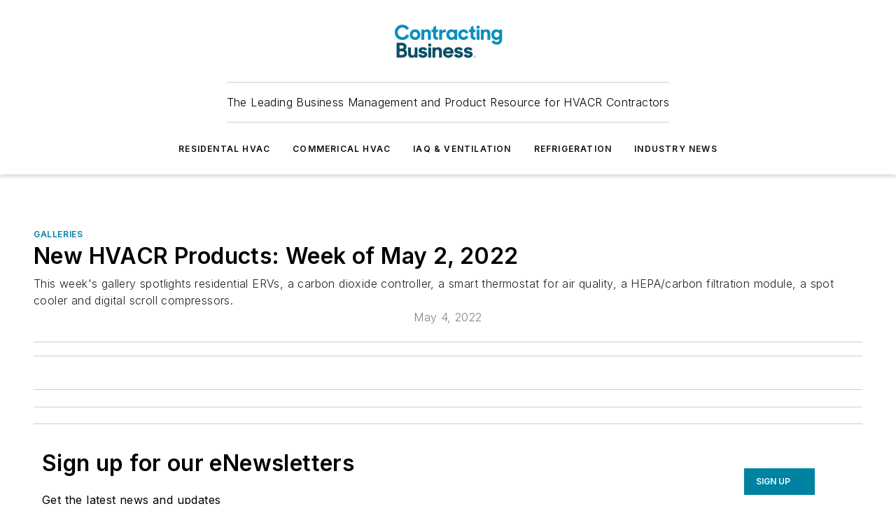

--- FILE ---
content_type: text/html;charset=utf-8
request_url: https://www.contractingbusiness.com/galleries/media-gallery/21240828/new-hvacr-products-greenheck-danfoss-johnson-controls-hemco-movincool-emerson
body_size: 59760
content:
<!DOCTYPE html><html  lang="en"><head><meta charset="utf-8"><meta name="viewport" content="width=device-width, initial-scale=1, shrink-to-fit=no"><script type="text/javascript" src="/ruxitagentjs_ICA7NVfqrux_10327251022105625.js" data-dtconfig="rid=RID_726168372|rpid=-1597019298|domain=contractingbusiness.com|reportUrl=/rb_bf25051xng|app=ea7c4b59f27d43eb|cuc=ll64881i|owasp=1|mel=100000|expw=1|featureHash=ICA7NVfqrux|dpvc=1|lastModification=1765214479370|tp=500,50,0|rdnt=1|uxrgce=1|srbbv=2|agentUri=/ruxitagentjs_ICA7NVfqrux_10327251022105625.js"></script><script type="importmap">{"imports":{"#entry":"/_nuxt/DQciwgEn.js"}}</script><title>New HVACR Products: Greenheck, Danfoss, Johnson Controls, HEMCO, MovinCool, Emerson | Contracting Business</title><link href="https://fonts.gstatic.com" rel="preconnect"><link href="https://cdn.cookielaw.org" rel="preconnect"><link href="https://gemenon.graphql.aspire-ebm.com" rel="preconnect"><style type="text/css">
            :root {
              --spacing-unit: 6px;
--spacing: 48px;
--color-line: #CDCDCD;
--color-primary-main: #0082a1;
--color-primary-container: #00b0d9;
--color-on-primary-container: #004859;
--color-secondary-main: #003e4f;
--color-secondary-container: #def5ff;
--color-on-secondary-container: #00161c;
--color-black: #0d0d0d;
--color-white: #ffffff;
--color-grey: #b2c3ce;
--color-light-grey: #e0e0e0;
--primary-font-family: Inter;
--site-max-width: 1300px;
            }
          </style><style>@media (max-width:760px){.mobile-hidden{display:none!important}}.admin-layout a{color:#3867a6}.admin-layout .vs__dropdown-toggle{background:#fff;border:1px solid #9da4b0}.ebm-layout{overflow-anchor:none;width:100%}</style><style>@media (max-width:760px){.mobile-hidden[data-v-45fa8452]{display:none!important}}.admin-layout a[data-v-45fa8452]{color:#3867a6}.admin-layout .vs__dropdown-toggle[data-v-45fa8452]{background:#fff;border:1px solid #9da4b0}.ebm-page[data-v-45fa8452]{display:flex;flex-direction:column;font-family:Arial}.ebm-page .hasToolbar[data-v-45fa8452]{max-width:calc(100% - 49px)}.ebm-page__layout[data-v-45fa8452]{z-index:2}.ebm-page__layout[data-v-45fa8452],.ebm-page__page[data-v-45fa8452]{flex:1;pointer-events:none;position:relative}.ebm-page__page[data-v-45fa8452]{display:flex;flex-direction:column;z-index:1}.ebm-page__main[data-v-45fa8452]{flex:1;margin:auto;width:100%}.ebm-page__content[data-v-45fa8452]{padding:0;pointer-events:all}@media (min-width:600px){.ebm-page__content[data-v-45fa8452]{padding:"0 10px"}}.ebm-page__reskin-background[data-v-45fa8452]{background-position:top;background-repeat:no-repeat;background-size:cover;height:100%;left:0;overflow:hidden;position:fixed;top:0;width:100%;z-index:0}.ebm-page__reskin-ad[data-v-45fa8452]{padding:1.5rem 0;position:relative;text-align:center;z-index:1}.ebm-page__siteskin-ad[data-v-45fa8452]{margin-top:24px;pointer-events:all;position:fixed;transition:all 125ms;z-index:100}.ebm-page__siteskin-ad__left[data-v-45fa8452]{right:50%}@media (max-width:1636px){.ebm-page__siteskin-ad__left[data-v-45fa8452]{display:none}}.ebm-page__siteskin-ad__right[data-v-45fa8452]{left:50%}@media (max-width:1636px){.ebm-page__siteskin-ad__right[data-v-45fa8452]{display:none}}.ebm-page .ebm-page__primary[data-v-45fa8452]{margin-top:0}.ebm-page .page-content-wrapper[data-v-45fa8452]{margin:auto;width:100%}.ebm-page .load-more[data-v-45fa8452]{padding:10px 0;pointer-events:all;text-align:center;width:100%}.ebm-page .load-more[data-v-45fa8452]>*{margin:auto;padding:0 5px}.ebm-page .load-more .label[data-v-45fa8452]{display:flex;flex-direction:row}.ebm-page .load-more .label[data-v-45fa8452]>*{margin:0 5px}.ebm-page .footer[data-v-45fa8452]{position:relative}.ebm-page .ebm-page__primary[data-v-45fa8452]{margin-top:calc(var(--spacing)/2)}.ebm-page .ebm-page__content[data-v-45fa8452]{display:flex;flex-direction:column;gap:var(--spacing);margin:0!important}.ebm-page .ebm-page__content[data-v-45fa8452]>*{position:relative}.ebm-page .ebm-page__content[data-v-45fa8452]>:after{background-color:var(--color-line);bottom:auto;bottom:calc(var(--spacing)*-.5*1);content:"";height:1px;left:0;position:absolute;right:0}.ebm-page .ebm-page__content[data-v-45fa8452]>:last-child:after{display:none}.ebm-page .page-content-wrapper[data-v-45fa8452]{display:flex;flex-direction:column;gap:var(--spacing);max-width:var(--site-max-width);padding:0 calc(var(--spacing)/2)}@media (min-width:800px){.ebm-page .page-content-wrapper[data-v-45fa8452]{padding:0 var(--spacing)}}.ebm-page .page-content-wrapper[data-v-45fa8452]>*{position:relative}.ebm-page .page-content-wrapper[data-v-45fa8452]>:after{background-color:var(--color-line);bottom:auto;bottom:calc(var(--spacing)*-.5*1);content:"";height:1px;left:0;position:absolute;right:0}.ebm-page .page-content-wrapper[data-v-45fa8452]>:last-child:after{display:none}.ebm-page .load-more[data-v-45fa8452]{padding:0}.ebm-page .secondary-pages .page-content-wrapper[data-v-45fa8452],.ebm-page.full-width .page-content-wrapper[data-v-45fa8452]{max-width:100%!important;padding:0!important}.ebm-page .secondary-pages .ebm-page__primary[data-v-45fa8452],.ebm-page.full-width .ebm-page__primary[data-v-45fa8452]{margin-top:0!important}@media print{.ebm-page__page[data-v-45fa8452]{display:block}}</style><style>@media (max-width:760px){.mobile-hidden[data-v-06639cce]{display:none!important}}.admin-layout a[data-v-06639cce]{color:#3867a6}.admin-layout .vs__dropdown-toggle[data-v-06639cce]{background:#fff;border:1px solid #9da4b0}#header-leaderboard-ad[data-v-06639cce]{align-items:center;display:flex;justify-content:center;padding:1rem}</style><style>html{scroll-padding-top:calc(var(--header-height) + 16px)}</style><style>@media (max-width:760px){.mobile-hidden[data-v-b96d99b2]{display:none!important}}.admin-layout a[data-v-b96d99b2]{color:#3867a6}.admin-layout .vs__dropdown-toggle[data-v-b96d99b2]{background:#fff;border:1px solid #9da4b0}header[data-v-b96d99b2]{bottom:0;margin:auto;position:sticky;top:0;transition:top .5s cubic-bezier(.645,.045,.355,1);z-index:50}header .reskin-ad[data-v-b96d99b2]{padding:1.5rem 0;text-align:center}.navbar[data-v-b96d99b2]{background-color:#fff;box-shadow:0 3px 6px #00000029;left:0;opacity:1;padding-bottom:2rem;padding-top:2rem;right:0}.navbar .content[data-v-b96d99b2]{margin:auto;max-width:var(--site-max-width);padding:0 calc(var(--spacing)/2)}@media (min-width:800px){.navbar .content[data-v-b96d99b2]{padding:0 var(--spacing)}}.top-navbar[data-v-b96d99b2]{align-items:center;display:flex;justify-content:space-between}@media (max-width:900px){.logo[data-v-b96d99b2]{flex-grow:1}.logo img[data-v-b96d99b2]{max-width:180px}}@media (max-width:450px){.logo img[data-v-b96d99b2]{max-width:140px}}@media (max-width:370px){.logo img[data-v-b96d99b2]{max-width:120px}}@media (max-width:350px){.logo img[data-v-b96d99b2]{max-width:100px}}.bottom-navbar[data-v-b96d99b2]{max-height:100px;overflow:visible;transition:all .15s cubic-bezier(.86,0,.07,1)}.bottom-navbar.hidden[data-v-b96d99b2]{max-height:0;overflow:hidden;transform:scale(0)}.actions[data-v-b96d99b2]{align-items:center;-moz-column-gap:.5rem;column-gap:.5rem;display:flex;flex-basis:0;flex-grow:1}@media (max-width:900px){.actions[data-v-b96d99b2]{flex-basis:auto;flex-grow:0}}.actions.left[data-v-b96d99b2]{justify-content:left}.actions.right[data-v-b96d99b2]{-moz-column-gap:0;column-gap:0;justify-content:right}.actions .login-container[data-v-b96d99b2]{display:flex;gap:16px}@media (max-width:900px){.actions .login-container[data-v-b96d99b2]{gap:8px}}@media (max-width:450px){.actions .login-container[data-v-b96d99b2]{gap:4px}}@media (max-width:900px){.search-icon[data-v-b96d99b2]{display:none}}.cta[data-v-b96d99b2]{border-bottom:1px solid var(--color-line);border-top:1px solid var(--color-line);margin:1.5rem auto auto;width:-moz-fit-content;width:fit-content}@media (max-width:900px){.cta[data-v-b96d99b2]{display:none}}.sub-menu[data-v-b96d99b2]{align-items:center;display:flex;justify-content:center;list-style:none;margin-top:1.5rem;padding:0;white-space:nowrap}@media (max-width:1000px){.sub-menu[data-v-b96d99b2]{display:none}}.sub-menu-item[data-v-b96d99b2]{margin-left:1rem;margin-right:1rem}.menu-item[data-v-b96d99b2],.sub-menu-link[data-v-b96d99b2]{color:var(--color-black);font-size:.75rem;font-weight:600;letter-spacing:.1em;text-transform:uppercase}.popover-menu[data-v-b96d99b2]{align-items:flex-start;background-color:#fff;box-shadow:0 3px 6px #00000029;display:flex;flex-direction:column;justify-content:left;padding:1.5rem;text-align:left;width:200px}.popover-menu .menu-item[data-v-b96d99b2]{align-items:center;display:flex;margin-bottom:1rem}.popover-menu .menu-item .icon[data-v-b96d99b2]{margin-right:1rem}</style><style>@media (max-width:760px){.mobile-hidden{display:none!important}}.admin-layout a{color:#3867a6}.admin-layout .vs__dropdown-toggle{background:#fff;border:1px solid #9da4b0}.ebm-icon{cursor:pointer}.ebm-icon .tooltip-wrapper{display:block}.ebm-icon.disabled{cursor:not-allowed}.ebm-icon.arrowUp{margin-top:3px}.ebm-icon.arrowDown{margin-top:-5px;transform:rotate(180deg)}.ebm-icon.loading{animation-duration:2s;animation-iteration-count:infinite;animation-name:spin;animation-timing-function:linear}.ebm-icon.label{align-items:center;display:flex;flex-direction:column;font-size:.8em;justify-content:center;padding:0 5px}@keyframes spin{0%{transform:rotate(0)}to{transform:rotate(1turn)}}.ebm-icon .icon,.ebm-icon svg{display:block}</style><style>@media (max-width:760px){.mobile-hidden{display:none!important}}.admin-layout a{color:#3867a6}.admin-layout .vs__dropdown-toggle{background:#fff;border:1px solid #9da4b0}.ebm-mega-menu{background-color:var(--color-black);color:#fff;container-type:inline-size;display:none;height:100%;left:0;opacity:0;overflow:auto;position:fixed;text-align:center;top:0;transition-behavior:allow-discrete;transition-duration:.3s;transition-property:overlay display opacity;width:100%}.ebm-mega-menu.cms-user-logged-in{left:49px;width:calc(100% - 49px)}.ebm-mega-menu.open{display:block;opacity:1}@starting-style{.ebm-mega-menu.open{opacity:0}}@container (max-width: 750px){.ebm-mega-menu .mega-menu-header{display:flex}}.ebm-mega-menu .mega-menu-header .icon{margin-left:30px;margin-top:40px;width:24px}.ebm-mega-menu .mega-menu-header .logo{height:35px;max-width:100%}@container (min-width: 750px){.ebm-mega-menu .mega-menu-header .logo{height:50px;margin-bottom:30px}}@container (max-width: 750px){.ebm-mega-menu .mega-menu-header .logo{margin-top:20px}.ebm-mega-menu .mega-menu-header .logo img{height:auto;margin-left:5px;max-width:140px}}.ebm-mega-menu .mega-menu-container{margin:auto}@container (min-width: 750px){.ebm-mega-menu .mega-menu-container{max-width:850px;width:100%}}.ebm-mega-menu .mega-menu-container .search-field{padding-bottom:50px}@container (max-width: 900px){.ebm-mega-menu .mega-menu-container .search-field{margin-left:calc(var(--spacing)/2);margin-right:calc(var(--spacing)/2)}}.ebm-mega-menu .mega-menu-container .nav-links{display:grid;gap:calc(var(--spacing)/2);grid-template-columns:1fr;position:relative}.ebm-mega-menu .mega-menu-container .nav-links:after{background-color:var(--color-line);bottom:auto;bottom:calc(var(--spacing)*-.5*1);content:"";height:1px;left:0;position:absolute;right:0}.ebm-mega-menu .mega-menu-container .nav-links:last-child:after{display:none}@container (max-width: 900px){.ebm-mega-menu .mega-menu-container .nav-links{margin-left:calc(var(--spacing)/2);margin-right:calc(var(--spacing)/2)}}@container (min-width: 750px){.ebm-mega-menu .mega-menu-container .nav-links{gap:calc(var(--spacing)*2);grid-template-columns:1fr 1fr 1fr;padding-bottom:var(--spacing)}}.ebm-mega-menu .mega-menu-container .nav-links .section{display:flex;flex-direction:column;font-weight:400;list-style:none;text-align:center}@container (max-width: 750px){.ebm-mega-menu .mega-menu-container .nav-links .section{gap:5px;padding-top:30px;position:relative}.ebm-mega-menu .mega-menu-container .nav-links .section:after{background-color:var(--color-line);bottom:auto;bottom:calc(var(--spacing)*-.5*1);content:"";height:1px;left:0;position:absolute;right:0}.ebm-mega-menu .mega-menu-container .nav-links .section:last-child:after{display:none}.ebm-mega-menu .mega-menu-container .nav-links .section:first-child{padding-top:15px}}@container (min-width: 750px){.ebm-mega-menu .mega-menu-container .nav-links .section{border-bottom:none;font-size:1.25rem;gap:16px;position:relative;text-align:left}.ebm-mega-menu .mega-menu-container .nav-links .section:after{background-color:var(--color-line);bottom:0;content:"";height:100%;left:auto;position:absolute;right:calc(var(--spacing)*-.5*2);top:0;width:1px}.ebm-mega-menu .mega-menu-container .nav-links .section:last-child:after{display:none}}.ebm-mega-menu .mega-menu-container .nav-links .section a{color:#fff}.ebm-mega-menu .mega-menu-container .nav-links .section .title{font-size:.75rem;font-weight:400;text-transform:uppercase}.ebm-mega-menu .mega-menu-container .affiliate-links{display:flex;justify-content:center;margin-top:var(--spacing);padding:calc(var(--spacing)*.5);position:relative}.ebm-mega-menu .mega-menu-container .affiliate-links:after{background-color:var(--color-line);bottom:auto;bottom:calc(var(--spacing)*-.5*1);content:"";height:1px;left:0;position:absolute;right:0}.ebm-mega-menu .mega-menu-container .affiliate-links:last-child:after{display:none}.ebm-mega-menu .mega-menu-container .affiliate-links .ebm-affiliated-brands-direction{flex-direction:column;gap:calc(var(--spacing)*.5)}.ebm-mega-menu .mega-menu-container .social-links{align-items:center;display:flex;flex-direction:column;font-size:.75rem;justify-content:center;margin-top:var(--spacing);padding:calc(var(--spacing)*.5);text-transform:uppercase}.ebm-mega-menu .mega-menu-container .social-links .socials{gap:16px;margin:16px 16px 24px}</style><style>@media (max-width:760px){.mobile-hidden{display:none!important}}.admin-layout a{color:#3867a6}.admin-layout .vs__dropdown-toggle{background:#fff;border:1px solid #9da4b0}.ebm-search-field{container-type:inline-size;position:relative}.ebm-search-field .input{padding:10px 0;position:relative;width:100%}.ebm-search-field .input .icon{bottom:0;height:24px;margin:auto;position:absolute;right:.5rem;top:0}.ebm-search-field .input .clear-icon{bottom:0;height:24px;margin:auto;position:absolute;right:2.5rem;top:0}.ebm-search-field .input input{background-color:var(--c4e26338);border:1px solid var(--7798abdd);border-radius:5px;color:var(--0c12ecfc);font-size:1em;padding:1rem 8px 1rem 20px;width:100%}.ebm-search-field .sponsor-container{align-items:center;display:flex;font-size:.5rem;gap:5px;height:24px;margin:auto;position:absolute;right:10%;top:20%}@container (max-width: 750px){.ebm-search-field .sponsor-container{justify-content:flex-end;padding:10px 15px 0 0;position:static}}.ebm-search-field input[type=search]::-webkit-search-cancel-button,.ebm-search-field input[type=search]::-webkit-search-decoration{-webkit-appearance:none;appearance:none}</style><style>@media (max-width:760px){.mobile-hidden[data-v-3823c912]{display:none!important}}.admin-layout a[data-v-3823c912]{color:#3867a6}.admin-layout .vs__dropdown-toggle[data-v-3823c912]{background:#fff;border:1px solid #9da4b0}.ebm-affiliated-brands[data-v-3823c912]{display:flex;flex-direction:row;font-size:.75rem}.ebm-affiliated-brands__label[data-v-3823c912]{display:block;padding:0 calc(var(--spacing)/2)}.ebm-affiliated-brands__links[data-v-3823c912]{display:flex;flex-direction:row;flex-wrap:wrap;justify-content:center}.ebm-affiliated-brands__links>div[data-v-3823c912]{padding:0 calc(var(--spacing)/4)}.ebm-affiliated-brands__links>div a[data-v-3823c912]{color:var(--link-color);font-weight:600}</style><style>@media (max-width:760px){.mobile-hidden[data-v-8e92f456]{display:none!important}}.admin-layout a[data-v-8e92f456]{color:#3867a6}.admin-layout .vs__dropdown-toggle[data-v-8e92f456]{background:#fff;border:1px solid #9da4b0}.ebm-socials[data-v-8e92f456]{display:flex;flex-wrap:wrap}.ebm-socials__icon[data-v-8e92f456]{cursor:pointer;margin-right:7px;text-decoration:none}.ebm-socials .text[data-v-8e92f456]{height:0;overflow:hidden;text-indent:-9999px}</style><style>@media (max-width:760px){.mobile-hidden{display:none!important}}.admin-layout a{color:#3867a6}.admin-layout .vs__dropdown-toggle{background:#fff;border:1px solid #9da4b0}.ebm-ad-target__outer{display:flex;height:auto;justify-content:center;max-width:100%;width:100%}.ebm-ad-target__inner{align-items:center;display:flex}.ebm-ad-target img{max-width:100%}.ebm-ad-target iframe{box-shadow:0 .125rem .25rem #00000013}</style><style>@media (max-width:760px){.mobile-hidden[data-v-4c12f864]{display:none!important}}.admin-layout a[data-v-4c12f864]{color:#3867a6}.admin-layout .vs__dropdown-toggle[data-v-4c12f864]{background:#fff;border:1px solid #9da4b0}#sticky-bottom-ad[data-v-4c12f864]{align-items:center;background:#000000bf;display:flex;justify-content:center;left:0;padding:8px;position:fixed;right:0;z-index:999}#sticky-bottom-ad .close-button[data-v-4c12f864]{background:none;border:0;color:#fff;cursor:pointer;font-weight:900;margin:8px;position:absolute;right:0;top:0}.slide-up-enter[data-v-4c12f864],.slide-up-leave-to[data-v-4c12f864]{opacity:0;transform:translateY(200px)}.slide-up-enter-active[data-v-4c12f864]{transition:all .25s ease-out}.slide-up-leave-active[data-v-4c12f864]{transition:all .25s ease-in}</style><style>@media (max-width:760px){.mobile-hidden[data-v-0622f0e1]{display:none!important}}.admin-layout a[data-v-0622f0e1]{color:#3867a6}.admin-layout .vs__dropdown-toggle[data-v-0622f0e1]{background:#fff;border:1px solid #9da4b0}.grid[data-v-0622f0e1]{container-type:inline-size;margin:auto}.grid .grid-row[data-v-0622f0e1]{position:relative}.grid .grid-row[data-v-0622f0e1]:after{background-color:var(--color-line);bottom:auto;bottom:calc(var(--spacing)*-.5*1);content:"";height:1px;left:0;position:absolute;right:0}.grid .grid-row.hide-bottom-border[data-v-0622f0e1]:after,.grid .grid-row[data-v-0622f0e1]:last-child:after{display:none}@container (width >= 750px){.grid .grid-row.mobile-only[data-v-0622f0e1]{display:none}}@container (width < 750px){.grid .grid-row.exclude-mobile[data-v-0622f0e1]{display:none}}</style><style>@media (max-width:760px){.mobile-hidden[data-v-840eddae]{display:none!important}}.admin-layout a[data-v-840eddae]{color:#3867a6}.admin-layout .vs__dropdown-toggle[data-v-840eddae]{background:#fff;border:1px solid #9da4b0}.web-row[data-v-840eddae]{container-type:inline-size}.web-row .row[data-v-840eddae]{--col-size:calc(50% - var(--spacing)*1/2);display:grid;padding-bottom:0ver;padding-top:0;width:100%}@media (min-width:750px){.web-row .row[data-v-840eddae]{padding-left:0;padding-right:0}}@media (min-width:500px){.web-row .row.restricted[data-v-840eddae]{margin:auto;max-width:66%}}.web-row .row .column-wrapper[data-v-840eddae]{display:flex;order:0;width:100%}.web-row .row.largest_first.layout1_2 .column-wrapper[data-v-840eddae]:nth-child(2),.web-row .row.largest_first.layout1_2_1 .column-wrapper[data-v-840eddae]:nth-child(2),.web-row .row.largest_first.layout1_3 .column-wrapper[data-v-840eddae]:nth-child(2){order:-1}@container (min-width: 750px){.web-row .row.layout1_1[data-v-840eddae]{display:grid;grid-template-columns:minmax(0,1fr) minmax(0,1fr)}.web-row .row.layout1_1 .column-wrapper[data-v-840eddae]{position:relative}.web-row .row.layout1_1 .column-wrapper[data-v-840eddae]:after{background-color:var(--color-line);bottom:0;content:"";height:100%;left:auto;position:absolute;right:calc(var(--spacing)*-.5*1);top:0;width:1px}.web-row .row.layout1_1 .column-wrapper[data-v-840eddae]:last-child:after{display:none}.web-row .row.layout1_2[data-v-840eddae]{display:grid;grid-template-columns:minmax(0,var(--col-size)) minmax(0,var(--col-size))}.web-row .row.layout1_2 .column-wrapper[data-v-840eddae]{position:relative}.web-row .row.layout1_2 .column-wrapper[data-v-840eddae]:after{background-color:var(--color-line);bottom:0;content:"";height:100%;left:auto;position:absolute;right:calc(var(--spacing)*-.5*1);top:0;width:1px}.web-row .row.layout1_2 .column-wrapper[data-v-840eddae]:last-child:after{display:none}.web-row .row.layout1_2 .column-wrapper[data-v-840eddae]:nth-child(2){order:0!important}}@container (min-width: 1050px){.web-row .row.layout1_2[data-v-840eddae]{--col-size:calc(33.33333% - var(--spacing)*2/3);grid-template-columns:var(--col-size) calc(var(--col-size)*2 + var(--spacing))}}@container (min-width: 750px){.web-row .row.layout2_1[data-v-840eddae]{display:grid;grid-template-columns:minmax(0,var(--col-size)) minmax(0,var(--col-size))}.web-row .row.layout2_1 .column-wrapper[data-v-840eddae]{position:relative}.web-row .row.layout2_1 .column-wrapper[data-v-840eddae]:after{background-color:var(--color-line);bottom:0;content:"";height:100%;left:auto;position:absolute;right:calc(var(--spacing)*-.5*1);top:0;width:1px}.web-row .row.layout2_1 .column-wrapper[data-v-840eddae]:last-child:after{display:none}}@container (min-width: 1050px){.web-row .row.layout2_1[data-v-840eddae]{--col-size:calc(33.33333% - var(--spacing)*2/3);grid-template-columns:calc(var(--col-size)*2 + var(--spacing)) var(--col-size)}}@container (min-width: 1100px){.web-row .row.layout1_1_1[data-v-840eddae]{--col-size:calc(33.33333% - var(--spacing)*2/3);display:grid;grid-template-columns:minmax(0,var(--col-size)) minmax(0,var(--col-size)) minmax(0,var(--col-size))}.web-row .row.layout1_1_1 .column-wrapper[data-v-840eddae]{position:relative}.web-row .row.layout1_1_1 .column-wrapper[data-v-840eddae]:after{background-color:var(--color-line);bottom:0;content:"";height:100%;left:auto;position:absolute;right:calc(var(--spacing)*-.5*1);top:0;width:1px}.web-row .row.layout1_1_1 .column-wrapper[data-v-840eddae]:last-child:after{display:none}}</style><style>@media (max-width:760px){.mobile-hidden{display:none!important}}.admin-layout a{color:#3867a6}.admin-layout .vs__dropdown-toggle{background:#fff;border:1px solid #9da4b0}.web-grid-title{align-items:center;container-type:inline-size;font-family:var(--primary-font-family);margin-bottom:calc(var(--spacing)/2);max-width:100%;width:100%}.web-grid-title .title{display:flex;flex:1 0 auto;font-size:1.9rem;font-weight:600;gap:var(--spacing-unit);letter-spacing:-.01em;line-height:40px;max-width:100%;overflow:hidden;text-overflow:ellipsis}.web-grid-title .title .grid-title-image-icon{height:23px;margin-top:8px}.web-grid-title.has-link .title{max-width:calc(100% - 100px)}.web-grid-title .divider{background-color:var(--color-line);height:1px;width:100%}.web-grid-title .view-more{color:var(--color-primary-main);cursor:primary;flex:0 1 auto;font-size:.75rem;font-weight:600;letter-spacing:.05em;line-height:18px;text-transform:uppercase;white-space:nowrap}@container (max-width: 500px){.web-grid-title .view-more{display:none}}.web-grid-title.primary{display:flex;gap:5px}.web-grid-title.primary .topbar,.web-grid-title.secondary .divider,.web-grid-title.secondary .view-more{display:none}.web-grid-title.secondary .topbar{background-color:var(--color-primary-main);height:8px;margin-bottom:calc(var(--spacing)/3);width:80px}</style><style>@media (max-width:760px){.mobile-hidden[data-v-2e2a3563]{display:none!important}}.admin-layout a[data-v-2e2a3563]{color:#3867a6}.admin-layout .vs__dropdown-toggle[data-v-2e2a3563]{background:#fff;border:1px solid #9da4b0}.column[data-v-2e2a3563]{align-items:stretch;display:flex;flex-wrap:wrap;height:100%;position:relative}.column[data-v-2e2a3563],.column .standard-blocks[data-v-2e2a3563],.column .sticky-blocks[data-v-2e2a3563]{width:100%}.column.block-align-center[data-v-2e2a3563]{align-items:center;justify-content:center}.column.block-align-top[data-v-2e2a3563]{align-items:top;flex-direction:column}.column.block-align-sticky[data-v-2e2a3563]{align-items:start;display:block;justify-content:center}.column.block-align-equalize[data-v-2e2a3563]{align-items:stretch}.column .sticky-blocks.has-standard[data-v-2e2a3563]{margin-top:var(--spacing)}.column .block-wrapper[data-v-2e2a3563]{max-width:100%;position:relative}.column .block-wrapper[data-v-2e2a3563]:after{background-color:var(--color-line);bottom:auto;bottom:calc(var(--spacing)*-.5*1);content:"";height:1px;left:0;position:absolute;right:0}.column .block-wrapper.hide-bottom-border[data-v-2e2a3563]:after,.column .block-wrapper[data-v-2e2a3563]:last-child:after,.column .standard-blocks:not(.has-sticky) .block-wrapper[data-v-2e2a3563]:last-child:after,.column .sticky-blocks .block-wrapper[data-v-2e2a3563]:last-child:after{display:none}@media print{.column[data-v-2e2a3563]{height:auto}}</style><style>@media (max-width:760px){.mobile-hidden[data-v-a4efc542]{display:none!important}}.admin-layout a[data-v-a4efc542]{color:#3867a6}.admin-layout .vs__dropdown-toggle[data-v-a4efc542]{background:#fff;border:1px solid #9da4b0}.block[data-v-a4efc542]{display:flex;flex-direction:column;overflow:visible;width:100%}.block .block-title[data-v-a4efc542]{margin-bottom:calc(var(--spacing)/2)}.block .above-cta[data-v-a4efc542]{height:100%}.block .title[data-v-a4efc542]{font-size:1rem;line-height:1rem;text-transform:uppercase}.block .title a[data-v-a4efc542]{color:inherit;text-decoration:none}.block .title a[data-v-a4efc542]:hover{text-decoration:underline}.block .title template[data-v-a4efc542]{display:inline-block}.block .content[data-v-a4efc542]{display:flex;width:100%}.block .cta[data-v-a4efc542]{align-items:center;display:flex;flex-direction:column;font-size:1rem;gap:calc(var(--spacing)/2);justify-content:space-between}@container (width > 500px){.block .cta[data-v-a4efc542]{flex-direction:row}}</style><style>@media (max-width:760px){.mobile-hidden[data-v-3dec0756]{display:none!important}}.admin-layout a[data-v-3dec0756]{color:#3867a6}.admin-layout .vs__dropdown-toggle[data-v-3dec0756]{background:#fff;border:1px solid #9da4b0}.ebm-button-wrapper[data-v-3dec0756]{display:inline-block}.ebm-button-wrapper .ebm-button[data-v-3dec0756]{border:1px solid;border-radius:.1rem;cursor:pointer;display:block;font-weight:600;outline:none;text-transform:uppercase;width:100%}.ebm-button-wrapper .ebm-button .content[data-v-3dec0756]{align-items:center;display:flex;gap:var(--spacing-unit);justify-content:center}.ebm-button-wrapper .ebm-button .content.icon-right[data-v-3dec0756]{flex-direction:row-reverse}.ebm-button-wrapper .ebm-button[data-v-3dec0756]:focus,.ebm-button-wrapper .ebm-button[data-v-3dec0756]:hover{box-shadow:0 0 .1rem #3e5d8580;filter:contrast(125%)}.ebm-button-wrapper .ebm-button[data-v-3dec0756]:active{box-shadow:0 0 .3rem #1c417280}.ebm-button-wrapper .ebm-button[data-v-3dec0756]:active:after{height:200px;width:200px}.ebm-button-wrapper .ebm-button--small[data-v-3dec0756]{font-size:.75rem;padding:.2rem .4rem}.ebm-button-wrapper .ebm-button--medium[data-v-3dec0756]{font-size:.75rem;padding:.3rem .6rem}.ebm-button-wrapper .ebm-button--large[data-v-3dec0756]{font-size:.75rem;line-height:1.25rem;padding:.5rem 1rem}@media (max-width:450px){.ebm-button-wrapper .ebm-button--large[data-v-3dec0756]{padding:.5rem}}.ebm-button-wrapper .ebm-button--fullWidth[data-v-3dec0756]{font-size:1.15rem;margin:0 auto;padding:.5rem 1rem;width:100%}.ebm-button-wrapper.primary .ebm-button[data-v-3dec0756],.ebm-button-wrapper.solid .ebm-button[data-v-3dec0756]{background-color:var(--button-accent-color);border-color:var(--button-accent-color);color:var(--button-text-color)}.ebm-button-wrapper.primary .ebm-button[data-v-3dec0756]:hover,.ebm-button-wrapper.solid .ebm-button[data-v-3dec0756]:hover{text-decoration:underline}.ebm-button-wrapper.hollow .ebm-button[data-v-3dec0756]{background-color:transparent;background-color:#fff;border:1px solid var(--button-accent-color);color:var(--button-accent-color)}.ebm-button-wrapper.hollow .ebm-button[data-v-3dec0756]:hover{text-decoration:underline}.ebm-button-wrapper.borderless .ebm-button[data-v-3dec0756]{background-color:transparent;border-color:transparent;color:var(--button-accent-color)}.ebm-button-wrapper.borderless .ebm-button[data-v-3dec0756]:hover{background-color:var(--button-accent-color);color:#fff;text-decoration:underline}.ebm-button-wrapper .ebm-button[data-v-3dec0756]{transition:all .15s ease-in-out}</style><style>@media (max-width:760px){.mobile-hidden{display:none!important}}.admin-layout a{color:#3867a6}.admin-layout .vs__dropdown-toggle{background:#fff;border:1px solid #9da4b0}.web-footer-new{display:flex;font-size:1rem;font-weight:400;justify-content:center;padding-bottom:calc(var(--spacing)/2);pointer-events:all;width:100%}.web-footer-new a{color:var(--link-color)}.web-footer-new .container{display:flex;justify-content:center;width:100%}.web-footer-new .container .container-wrapper{display:flex;flex-direction:column;gap:var(--spacing);width:100%}@media (min-width:800px){.web-footer-new .container{flex-direction:row}}.web-footer-new .container .row{position:relative;width:100%}.web-footer-new .container .row:after{background-color:var(--color-line);bottom:auto;bottom:calc(var(--spacing)*-.5*1);content:"";height:1px;left:0;position:absolute;right:0}.web-footer-new .container .row:last-child:after{display:none}.web-footer-new .container .row.full-width{justify-items:center}.web-footer-new .container .column-wrapper{display:grid;gap:var(--spacing);grid-template-columns:1fr}.web-footer-new .container .column-wrapper.full-width{max-width:var(--site-max-width)!important;padding:0 calc(var(--spacing)*1.5);width:100%}.web-footer-new .container .column-wrapper .col{align-items:center;display:flex;flex-direction:column;gap:calc(var(--spacing)/4);justify-content:center;margin:0 auto;max-width:80%;position:relative;text-align:center}.web-footer-new .container .column-wrapper .col:after{background-color:var(--color-line);bottom:auto;bottom:calc(var(--spacing)*-.5*1);content:"";height:1px;left:0;position:absolute;right:0}.web-footer-new .container .column-wrapper .col:last-child:after{display:none}.web-footer-new .container .column-wrapper .col.valign-middle{align-self:center}@media (min-width:800px){.web-footer-new .container .column-wrapper{align-items:start;gap:var(--spacing)}.web-footer-new .container .column-wrapper.cols1_1_1{grid-template-columns:1fr 1fr 1fr}.web-footer-new .container .column-wrapper.cols1_1{grid-template-columns:1fr 1fr}.web-footer-new .container .column-wrapper .col{align-items:start;max-width:100%;position:relative;text-align:left}.web-footer-new .container .column-wrapper .col:after{background-color:var(--color-line);bottom:0;content:"";height:100%;left:auto;position:absolute;right:calc(var(--spacing)*-.5*1);top:0;width:1px}.web-footer-new .container .column-wrapper .col:last-child:after{display:none}}.web-footer-new .corporatelogo{align-self:center;filter:brightness(0);height:auto;margin-right:var(--spacing-unit);width:100px}.web-footer-new .menu-copyright{align-items:center;display:flex;flex-direction:column;gap:calc(var(--spacing)/2)}.web-footer-new .menu-copyright.full-width{max-width:var(--site-max-width);padding:0 calc(var(--spacing)*1.5);width:100%}.web-footer-new .menu-copyright .links{display:flex;font-size:.75rem;gap:calc(var(--spacing)/4);list-style:none;margin:0;padding:0}.web-footer-new .menu-copyright .copyright{display:flex;flex-direction:row;flex-wrap:wrap;font-size:.8em;justify-content:center}@media (min-width:800px){.web-footer-new .menu-copyright{flex-direction:row;justify-content:space-between}}.web-footer-new .blocktitle{color:#000;font-size:1.1rem;font-weight:600;width:100%}.web-footer-new .web-affiliated-brands-direction{flex-direction:column}@media (min-width:800px){.web-footer-new .web-affiliated-brands-direction{flex-direction:row}}</style><style>@media (max-width:760px){.mobile-hidden{display:none!important}}.admin-layout a{color:#3867a6}.admin-layout .vs__dropdown-toggle{background:#fff;border:1px solid #9da4b0}.ebm-web-subscribe-wrapper{display:flex;flex-direction:column;height:100%;overflow:auto}.ebm-web-subscribe-content{height:100%;overflow:auto;padding:calc(var(--spacing)*.5) var(--spacing)}@container (max-width: 750px){.ebm-web-subscribe-content{padding-bottom:100%}}.ebm-web-subscribe-content .web-subscribe-header .web-subscribe-title{align-items:center;display:flex;gap:var(--spacing);justify-content:space-between;line-height:normal}.ebm-web-subscribe-content .web-subscribe-header .web-subscribe-title .close-button{align-items:center;cursor:pointer;display:flex;font-size:.75rem;font-weight:600;text-transform:uppercase}.ebm-web-subscribe-content .web-subscribe-header .web-subscribe-subtext{padding-bottom:var(--spacing)}.ebm-web-subscribe-content .web-subscribe-header .newsletter-items{display:grid;gap:10px;grid-template-columns:1fr 1fr}@container (max-width: 750px){.ebm-web-subscribe-content .web-subscribe-header .newsletter-items{grid-template-columns:1fr}}.ebm-web-subscribe-content .web-subscribe-header .newsletter-items .newsletter-item{border:1px solid var(--color-line);display:flex;flex-direction:row;flex-direction:column;gap:1rem;padding:1rem}.ebm-web-subscribe-content .web-subscribe-header .newsletter-items .newsletter-item .newsletter-title{display:flex;font-size:1.25rem;font-weight:600;justify-content:space-between;letter-spacing:-.01em;line-height:25px}.ebm-web-subscribe-content .web-subscribe-header .newsletter-items .newsletter-item .newsletter-description{font-size:1rem;font-weight:400;letter-spacing:.0125em;line-height:24px}.web-subscribe-footer{background-color:#fff;box-shadow:0 4px 16px #00000040;width:100%}.web-subscribe-footer .subscribe-footer-wrapper{padding:var(--spacing)!important}.web-subscribe-footer .subscribe-footer-wrapper .user-info-container{align-items:center;display:flex;justify-content:space-between;padding-bottom:calc(var(--spacing)*.5)}.web-subscribe-footer .subscribe-footer-wrapper .user-info-container .nl-user-info{align-items:center;display:flex;gap:10px}.web-subscribe-footer .subscribe-footer-wrapper .subscribe-login-container .nl-selected{font-size:1.25rem;font-weight:600;margin-bottom:10px}.web-subscribe-footer .subscribe-footer-wrapper .subscribe-login-container .form-fields-setup{display:flex;gap:calc(var(--spacing)*.125);padding-top:calc(var(--spacing)*.5)}@container (max-width: 1050px){.web-subscribe-footer .subscribe-footer-wrapper .subscribe-login-container .form-fields-setup{display:block}}.web-subscribe-footer .subscribe-footer-wrapper .subscribe-login-container .form-fields-setup .web-form-fields{z-index:100}.web-subscribe-footer .subscribe-footer-wrapper .subscribe-login-container .form-fields-setup .web-form-fields .field-label{font-size:.75rem}.web-subscribe-footer .subscribe-footer-wrapper .subscribe-login-container .form-fields-setup .form{display:flex;gap:calc(var(--spacing)*.125)}@container (max-width: 750px){.web-subscribe-footer .subscribe-footer-wrapper .subscribe-login-container .form-fields-setup .form{flex-direction:column;padding-bottom:calc(var(--spacing)*.5)}}.web-subscribe-footer .subscribe-footer-wrapper .subscribe-login-container .form-fields-setup .form .vs__dropdown-menu{max-height:8rem}@container (max-width: 750px){.web-subscribe-footer .subscribe-footer-wrapper .subscribe-login-container .form-fields-setup .form .vs__dropdown-menu{max-height:4rem}}.web-subscribe-footer .subscribe-footer-wrapper .subscribe-login-container .form-fields-setup .subscribe-button{margin-top:calc(var(--spacing)*.5);width:20%}@container (max-width: 1050px){.web-subscribe-footer .subscribe-footer-wrapper .subscribe-login-container .form-fields-setup .subscribe-button{width:100%}}.web-subscribe-footer .subscribe-footer-wrapper .subscribe-login-container .form-fields-setup .subscribe-button .ebm-button{height:3rem}.web-subscribe-footer .subscribe-footer-wrapper .subscribe-login-container .compliance-field{font-size:.75rem;line-height:18px;z-index:-1}.web-subscribe-footer .subscribe-footer-wrapper a{color:#000;text-decoration:underline}.web-subscribe-footer .subscribe-footer-wrapper .subscribe-consent{font-size:.75rem;letter-spacing:.025em;line-height:18px;padding:5px 0}.web-subscribe-footer .subscribe-footer-wrapper .account-check{padding-top:calc(var(--spacing)*.25)}</style><style>@media (max-width:760px){.mobile-hidden{display:none!important}}.admin-layout a{color:#3867a6}.admin-layout .vs__dropdown-toggle{background:#fff;border:1px solid #9da4b0}.ebm-web-pane{container-type:inline-size;height:100%;pointer-events:all;position:fixed;right:0;top:0;width:100%;z-index:100}.ebm-web-pane.hidden{pointer-events:none}.ebm-web-pane.hidden .web-pane-mask{opacity:0}.ebm-web-pane.hidden .contents{max-width:0}.ebm-web-pane .web-pane-mask{background-color:#000;display:table;height:100%;opacity:.8;padding:16px;transition:all .3s ease;width:100%}.ebm-web-pane .contents{background-color:#fff;bottom:0;max-width:1072px;position:absolute;right:0;top:0;transition:all .3s ease;width:100%}.ebm-web-pane .contents.cms-user-logged-in{width:calc(100% - 49px)}.ebm-web-pane .contents .close-icon{cursor:pointer;display:flex;justify-content:flex-end;margin:10px}</style><style>@media (max-width:760px){.mobile-hidden{display:none!important}}.admin-layout a{color:#3867a6}.admin-layout .vs__dropdown-toggle{background:#fff;border:1px solid #9da4b0}.gam-slot-builder{min-width:300px;width:100%}.gam-slot-builder iframe{max-width:100%;overflow:hidden}</style><style>@media (max-width:760px){.mobile-hidden{display:none!important}}.admin-layout a{color:#3867a6}.admin-layout .vs__dropdown-toggle{background:#fff;border:1px solid #9da4b0}.web-content-title-new{display:flex;flex-direction:column;gap:calc(var(--spacing));width:100%}.web-content-title-new>*{position:relative}.web-content-title-new>:after{background-color:var(--color-line);bottom:auto;bottom:calc(var(--spacing)*-.5*1);content:"";height:1px;left:0;position:absolute;right:0}.web-content-title-new>:last-child:after{display:none}.web-content-title-new .above-line{container-type:inline-size;display:flex;flex-direction:column;gap:calc(var(--spacing)/2)}.web-content-title-new .above-line .section-wrapper{display:flex;gap:calc(var(--spacing)/4)}.web-content-title-new .above-line .section-wrapper.center{margin-left:auto;margin-right:auto}.web-content-title-new .above-line .sponsored-label{color:var(--color-primary-main);font-size:.75rem;font-weight:600;letter-spacing:.05rem;text-transform:uppercase}.web-content-title-new .above-line .section{font-size:.75rem;font-weight:600;letter-spacing:.05em;text-transform:uppercase}.web-content-title-new .above-line .event-info{display:flex;flex-direction:column;font-size:.9rem;gap:calc(var(--spacing)/2)}.web-content-title-new .above-line .event-info .column{display:flex;flex-direction:column;font-size:.9rem;gap:calc(var(--spacing)/4);width:100%}.web-content-title-new .above-line .event-info .column .content{display:flex;gap:calc(var(--spacing)/4)}.web-content-title-new .above-line .event-info .column label{flex:0 0 80px;font-weight:600}.web-content-title-new .above-line .event-info>*{position:relative}.web-content-title-new .above-line .event-info>:after{background-color:var(--color-line);bottom:0;content:"";height:100%;left:auto;position:absolute;right:calc(var(--spacing)*-.5*1);top:0;width:1px}.web-content-title-new .above-line .event-info>:last-child:after{display:none}@container (min-width: 600px){.web-content-title-new .above-line .event-info{align-items:center;flex-direction:row;gap:calc(var(--spacing))}.web-content-title-new .above-line .event-info>*{position:relative}.web-content-title-new .above-line .event-info>:after{background-color:var(--color-line);bottom:0;content:"";height:100%;left:auto;position:absolute;right:calc(var(--spacing)*-.5*1);top:0;width:1px}.web-content-title-new .above-line .event-info>:last-child:after{display:none}.web-content-title-new .above-line .event-info .event-location{display:block}}.web-content-title-new .above-line .title-text{font-size:2rem;line-height:1.2}@container (width > 500px){.web-content-title-new .above-line .title-text{font-size:2.75rem}}.web-content-title-new .above-line .author-row{align-items:center;display:flex;flex-direction:column;gap:calc(var(--spacing)/3);justify-content:center}.web-content-title-new .above-line .author-row .all-authors{display:flex;gap:calc(var(--spacing)/3)}.web-content-title-new .above-line .author-row .date-read-time{align-items:center;display:flex;gap:calc(var(--spacing)/3)}.web-content-title-new .above-line .author-row .dot{align-items:center;grid-area:dot}.web-content-title-new .above-line .author-row .dot:after{background-color:#000;content:"";display:block;height:4px;width:4px}.web-content-title-new .above-line .author-row .dot.first{display:none}.web-content-title-new .above-line .author-row .date{grid-area:date}.web-content-title-new .above-line .author-row .read-time{grid-area:read-time}.web-content-title-new .above-line .author-row .date,.web-content-title-new .above-line .author-row .duration,.web-content-title-new .above-line .author-row .read-time{color:#000;opacity:.5}@container (width > 500px){.web-content-title-new .above-line .author-row{flex-direction:row}.web-content-title-new .above-line .author-row .dot.first{display:block}}@container (width > 700px){.web-content-title-new .above-line .author-row{justify-content:flex-start}}.web-content-title-new .above-line .teaser-text{color:#222;font-size:16px;padding-top:8px}@container (width > 500px){.web-content-title-new .above-line .teaser-text{font-size:17px}}@container (width > 700px){.web-content-title-new .above-line .teaser-text{font-size:18px}}@container (width > 1000px){.web-content-title-new .above-line .teaser-text{font-size:19px}}.web-content-title-new .above-line .podcast-series{align-items:center;color:var(--color-primary-main);display:flex;font-size:.85rem;font-weight:500;gap:6px;text-transform:uppercase}.web-content-title-new .below-line{align-items:center;display:flex;justify-content:space-between;width:100%}.web-content-title-new .below-line .print-favorite{display:flex;gap:calc(var(--spacing)/3);justify-content:flex-end}.web-content-title-new .image-wrapper{flex:1 0 auto;width:100%}.web-content-title-new .comment-count{align-items:center;cursor:pointer;display:flex;padding-left:8px}.web-content-title-new .comment-count .viafoura{align-items:center;background-color:transparent!important;display:flex;font-size:16px;font-weight:inherit;padding-left:4px}.web-content-title-new .event-location p{margin:0}.web-content-title-new .highlights h2{margin-bottom:24px}.web-content-title-new .highlights .text{font-size:18px}.web-content-title-new .highlights .text li{margin-bottom:16px}.web-content-title-new .highlights .text li:last-child{margin-bottom:0}.web-content-title-new .author-contributor,.web-content-title-new .company-link{color:#000;display:flex;flex-wrap:wrap}.web-content-title-new .author-contributor a,.web-content-title-new .company-link a{color:inherit!important;font-size:1rem;text-decoration:underline}.web-content-title-new .author-contributor .author{display:flex}.web-content-title-new.center{text-align:center}.web-content-title-new.center .breadcrumb{display:flex;justify-content:center}.web-content-title-new.center .author-row{justify-content:center}</style><style>@media (max-width:760px){.mobile-hidden[data-v-e69042fe]{display:none!important}}.admin-layout a[data-v-e69042fe]{color:#3867a6}.admin-layout .vs__dropdown-toggle[data-v-e69042fe]{background:#fff;border:1px solid #9da4b0}.ebm-share-list[data-v-e69042fe]{display:flex;gap:calc(var(--spacing)/3);list-style:none;overflow:hidden;padding:0;transition:.3s;width:100%}.ebm-share-list li[data-v-e69042fe]{margin:0;padding:0}.ebm-share-item[data-v-e69042fe]{border-radius:4px;cursor:pointer;margin:2px}</style><style>@media (max-width:760px){.mobile-hidden{display:none!important}}.admin-layout a{color:#3867a6}.admin-layout .vs__dropdown-toggle{background:#fff;border:1px solid #9da4b0}.body-block{flex:"1";max-width:100%;width:100%}.body-block .body-content{display:flex;flex-direction:column;gap:calc(var(--spacing)/2);width:100%}.body-block .gate{background:var(--color-secondary-container);border:1px solid var(--color-line);padding:calc(var(--spacing)/2)}.body-block .below-body{border-top:1px solid var(--color-line)}.body-block .below-body .contributors{display:flex;gap:4px;padding-top:calc(var(--spacing)/4)}.body-block .below-body .contributors .contributor{display:flex}.body-block .below-body .ai-attribution{font-size:14px;padding-top:calc(var(--spacing)/4)}.body-block .podcast-player{background-color:var(--color-secondary-container);border:1px solid var(--color-line);border-radius:4px;margin-left:auto!important;margin-right:auto!important;text-align:center;width:100%}.body-block .podcast-player iframe{border:0;width:100%}.body-block .podcast-player .buttons{display:flex;justify-content:center}</style><style>@media (max-width:760px){.mobile-hidden{display:none!important}}.admin-layout a{color:#3867a6}.admin-layout .vs__dropdown-toggle{background:#fff;border:1px solid #9da4b0}.web-body-blocks{--margin:calc(var(--spacing)/2);display:flex;flex-direction:column;gap:15px;max-width:100%;width:100%}.web-body-blocks a{text-decoration:underline}.web-body-blocks .block{container-type:inline-size;font-family:var(--secondary-font);max-width:100%;width:100%}.web-body-blocks .block a{color:var(--link-color)}.web-body-blocks .block .block-title{margin-bottom:calc(var(--spacing)/2)}.web-body-blocks .text{color:inherit;letter-spacing:inherit;margin:auto;max-width:100%}.web-body-blocks img{max-width:100%}.web-body-blocks .iframe{border:0;margin-left:auto!important;margin-right:auto!important;width:100%}.web-body-blocks .facebook .embed,.web-body-blocks .instagram .embed,.web-body-blocks .twitter .embed{max-width:500px}.web-body-blocks .bc-reco-wrapper{padding:calc(var(--spacing)/2)}.web-body-blocks .bc-reco-wrapper .bc-heading{border-bottom:1px solid var(--color-grey);margin-top:0;padding-bottom:calc(var(--spacing)/2);padding-top:0}.web-body-blocks .embed{margin:auto;width:100%}@container (width > 550px){.web-body-blocks .embed.above,.web-body-blocks .embed.below,.web-body-blocks .embed.center,.web-body-blocks .embed.left,.web-body-blocks .embed.right{max-width:calc(50% - var(--margin))}.web-body-blocks .embed.above.small,.web-body-blocks .embed.below.small,.web-body-blocks .embed.center.small,.web-body-blocks .embed.left.small,.web-body-blocks .embed.right.small{max-width:calc(33% - var(--margin))}.web-body-blocks .embed.above.large,.web-body-blocks .embed.below.large,.web-body-blocks .embed.center.large,.web-body-blocks .embed.left.large,.web-body-blocks .embed.right.large{max-width:calc(66% - var(--margin))}.web-body-blocks .embed.above{margin-bottom:var(--margin)}.web-body-blocks .embed.below{margin-top:var(--margin)}.web-body-blocks .embed.left{float:left;margin-right:var(--margin)}.web-body-blocks .embed.right{float:right;margin-left:var(--margin)}}.web-body-blocks .embed.center{clear:both}.web-body-blocks .embed.native{max-width:auto;width:auto}.web-body-blocks .embed.fullWidth{max-width:100%;width:100%}.web-body-blocks .video{margin-top:15px}</style><style>@media (max-width:760px){.mobile-hidden{display:none!important}}.admin-layout a{color:#3867a6}.admin-layout .vs__dropdown-toggle{background:#fff;border:1px solid #9da4b0}.ebm-ad__embed{clear:both}.ebm-ad__embed>div{border-bottom:1px solid #e0e0e0!important;border-top:1px solid #e0e0e0!important;display:block!important;height:inherit!important;padding:5px 0;text-align:center;width:inherit!important;z-index:1}.ebm-ad__embed>div:before{color:#aaa;content:"ADVERTISEMENT";display:block;font:400 10px/10px Arial,Helvetica,sans-serif}.ebm-ad__embed img{max-width:100%}.ebm-ad__embed iframe{box-shadow:0 .125rem .25rem #00000013;margin:3px 0 10px}</style><style>@media (max-width:760px){.mobile-hidden{display:none!important}}.admin-layout a{color:#3867a6}.admin-layout .vs__dropdown-toggle{background:#fff;border:1px solid #9da4b0}.ebm-web-subscribe{width:100%}.ebm-web-subscribe .web-subscribe-content{align-items:center;display:flex;justify-content:space-between}@container (max-width: 750px){.ebm-web-subscribe .web-subscribe-content{flex-direction:column;text-align:center}}.ebm-web-subscribe .web-subscribe-content .web-subscribe-header{font-size:2rem;font-weight:600;line-height:40px;padding:calc(var(--spacing)*.25);width:80%}@container (max-width: 750px){.ebm-web-subscribe .web-subscribe-content .web-subscribe-header{font-size:1.5rem;padding-top:0}}.ebm-web-subscribe .web-subscribe-content .web-subscribe-header .web-subscribe-subtext{display:flex;font-size:1rem;font-weight:400;padding-top:calc(var(--spacing)*.25)}</style><style>@media (max-width:760px){.mobile-hidden{display:none!important}}.admin-layout a{color:#3867a6}.admin-layout .vs__dropdown-toggle{background:#fff;border:1px solid #9da4b0}.blueconic-recommendations{width:100%}</style><style>@media (max-width:760px){.mobile-hidden{display:none!important}}.admin-layout a{color:#3867a6}.admin-layout .vs__dropdown-toggle{background:#fff;border:1px solid #9da4b0}.blueconic-recommendations{container-type:inline-size}.blueconic-recommendations .featured{border:1px solid var(--color-line);width:100%}.blueconic-recommendations .featured .left,.blueconic-recommendations .featured .right{flex:1 0 50%;padding:calc(var(--spacing)/2)}.blueconic-recommendations .featured .left *,.blueconic-recommendations .featured .right *{color:var(--color-black)}.blueconic-recommendations .featured .left .link:hover,.blueconic-recommendations .featured .right .link:hover{text-decoration:none}.blueconic-recommendations .featured .left{align-items:center;background-color:var(--color-primary-container);display:flex}.blueconic-recommendations .featured .left h2{font-size:1.25rem;font-weight:600}.blueconic-recommendations .featured .right{background-color:var(--color-secondary-container);display:flex;flex-direction:column;gap:calc(var(--spacing)/4)}.blueconic-recommendations .featured .right h2{font-size:1rem}.blueconic-recommendations .featured .right .link{display:flex;font-weight:400;gap:8px}@container (width > 600px){.blueconic-recommendations .featured .left h2{font-size:2rem;line-height:40px}}@container (width > 1000px){.blueconic-recommendations .featured{display:flex}}</style><style>@media (max-width:760px){.mobile-hidden{display:none!important}}.admin-layout a{color:#3867a6}.admin-layout .vs__dropdown-toggle{background:#fff;border:1px solid #9da4b0}.content-list{container-type:inline-size;width:100%}.content-list,.content-list .item-row{align-items:start;display:grid;gap:var(--spacing);grid-template-columns:minmax(0,1fr)}.content-list .item-row{position:relative}.content-list .item-row:after{background-color:var(--color-line);bottom:auto;bottom:calc(var(--spacing)*-.5*1);content:"";height:1px;left:0;position:absolute;right:0}.content-list .item-row:last-child:after{display:none}.content-list .item-row .item{height:100%;position:relative}.content-list .item-row .item:after{background-color:var(--color-line);bottom:auto;bottom:calc(var(--spacing)*-.5*1);content:"";height:1px;left:0;position:absolute;right:0}.content-list .item-row .item:last-child:after{display:none}@container (min-width: 600px){.content-list.multi-col.columns-2 .item-row{grid-template-columns:minmax(0,1fr) minmax(0,1fr)}.content-list.multi-col.columns-2 .item-row .item{position:relative}.content-list.multi-col.columns-2 .item-row .item:after{background-color:var(--color-line);bottom:0;content:"";height:100%;left:auto;position:absolute;right:calc(var(--spacing)*-.5*1);top:0;width:1px}.content-list.multi-col.columns-2 .item-row .item:last-child:after{display:none}}@container (min-width: 750px){.content-list.multi-col.columns-3 .item-row{grid-template-columns:minmax(0,1fr) minmax(0,1fr) minmax(0,1fr)}.content-list.multi-col.columns-3 .item-row .item{position:relative}.content-list.multi-col.columns-3 .item-row .item:after{background-color:var(--color-line);bottom:0;content:"";height:100%;left:auto;position:absolute;right:calc(var(--spacing)*-.5*1);top:0;width:1px}.content-list.multi-col.columns-3 .item-row .item:last-child:after{display:none}}@container (min-width: 900px){.content-list.multi-col.columns-4 .item-row{grid-template-columns:minmax(0,1fr) minmax(0,1fr) minmax(0,1fr) minmax(0,1fr)}.content-list.multi-col.columns-4 .item-row .item{position:relative}.content-list.multi-col.columns-4 .item-row .item:after{background-color:var(--color-line);bottom:0;content:"";height:100%;left:auto;position:absolute;right:calc(var(--spacing)*-.5*1);top:0;width:1px}.content-list.multi-col.columns-4 .item-row .item:last-child:after{display:none}}</style><style>@media (max-width:760px){.mobile-hidden{display:none!important}}.admin-layout a{color:#3867a6}.admin-layout .vs__dropdown-toggle{background:#fff;border:1px solid #9da4b0}.content-item-new{container-type:inline-size;overflow-x:hidden;position:relative;width:100%}.content-item-new .mask{background-color:#00000080;height:100%;left:0;opacity:0;pointer-events:none;position:absolute;top:0;transition:.3s;width:100%;z-index:1}.content-item-new .mask .controls{display:flex;gap:2px;justify-content:flex-end;padding:3px;position:absolute;width:100%}.content-item-new .mask:last-child:after{display:none}.content-item-new.center{text-align:center}.content-item-new.center .section-and-label{justify-content:center}.content-item-new:hover .mask{opacity:1;pointer-events:auto}.content-item-new .image-wrapper{flex:1 0 auto;margin-bottom:calc(var(--spacing)/3);max-width:100%;position:relative}.content-item-new .section-and-label{color:var(--color-primary-main);display:flex;gap:var(--spacing-unit)}.content-item-new .section-and-label .labels,.content-item-new .section-and-label .section-name{color:inherit;display:block;font-family:var(--primary-font-family);font-size:.75rem;font-weight:600;letter-spacing:.05em;line-height:18px;text-decoration:none;text-transform:uppercase}.content-item-new .section-and-label .labels{color:var(--color-grey)}.content-item-new .section-and-label .lock{cursor:unset}.content-item-new.image-left .image-wrapper{margin-right:calc(var(--spacing)/3)}.content-item-new.image-right .image-wrapper{margin-left:calc(var(--spacing)/3)}.content-item-new .text-box{display:flex;flex:1 1 100%;flex-direction:column;gap:calc(var(--spacing)/6)}.content-item-new .text-box .teaser-text{font-family:var(--primary-font-family);font-size:1rem;line-height:24px}@container (min-width: 750px){.content-item-new .text-box{gap:calc(var(--spacing)/3)}}.content-item-new .date-wrapper{display:flex;width:100%}.content-item-new .date{display:flex;flex:1;font-size:.75rem;font-weight:400;gap:10px;letter-spacing:.05em;line-height:150%;opacity:.5}.content-item-new .date.company-link{font-weight:600;opacity:1}.content-item-new .date.right{justify-content:flex-end}.content-item-new .date.upcoming{color:#fff;font-size:.75rem;opacity:1;padding:4px 8px;text-transform:uppercase;white-space:nowrap}.content-item-new .podcast-series{align-items:center;color:var(--color-primary-main);display:flex;font-size:.75rem;font-weight:500;gap:6px;text-transform:uppercase}.content-item-new .byline-group p{margin:0}.content-item-new .title-wrapper{color:inherit!important;text-decoration:none}.content-item-new .title-wrapper:hover{text-decoration:underline}.content-item-new .title-wrapper .title-icon-wrapper{display:flex;gap:8px}.content-item-new .title-wrapper .title-text-wrapper{container-type:inline-size;display:-webkit-box;flex:1;margin:auto;overflow:hidden;text-overflow:ellipsis;-webkit-box-orient:vertical;line-height:normal}.content-item-new .title-wrapper .title-text-wrapper.clamp-headline{-webkit-line-clamp:3}.content-item-new .title-wrapper .title-text-wrapper .lock{float:left;margin:-1px 3px -5px 0}.content-item-new.scale-small .title-wrapper .title-icon-wrapper .icon{height:18px;margin:2px 0}.content-item-new.scale-small .title-wrapper .title-text-wrapper .title-text{font-size:1.25rem}.content-item-new.scale-small.image-left .image-wrapper,.content-item-new.scale-small.image-right .image-wrapper{width:175px}.content-item-new.scale-large .title-wrapper .title-icon-wrapper .icon{height:35px;margin:8px 0}.content-item-new.scale-large .title-wrapper .title-text-wrapper .title-text{font-size:2.75rem}@container (max-width: 500px){.content-item-new.scale-large .title-wrapper .title-text-wrapper .title-text{font-size:2rem}}.content-item-new.scale-large.image-left .image-wrapper,.content-item-new.scale-large.image-right .image-wrapper{width:45%}@container (max-width: 500px){.content-item-new.scale-large.image-left,.content-item-new.scale-large.image-right{display:block!important}.content-item-new.scale-large.image-left .image-wrapper,.content-item-new.scale-large.image-right .image-wrapper{width:100%}}</style><style>@media (max-width:760px){.mobile-hidden{display:none!important}}.admin-layout a{color:#3867a6}.admin-layout .vs__dropdown-toggle{background:#fff;border:1px solid #9da4b0}.web-image{max-width:100%;width:100%}.web-image .ebm-image-wrapper{margin:0;max-width:100%;position:relative;width:100%}.web-image .ebm-image-wrapper .ebm-image{display:block;max-width:100%;width:100%}.web-image .ebm-image-wrapper .ebm-image:not(.native) img{width:100%}.web-image .ebm-image-wrapper .ebm-image img{display:block;height:auto;margin:auto;max-width:100%}.web-image .ebm-image.video-type:after{background-image:url([data-uri]);background-size:contain;content:"";filter:brightness(0) invert(1) drop-shadow(2px 2px 2px rgba(0,0,0,.5));height:50px;left:50%;opacity:.6;position:absolute;top:50%;transform:translate(-50%,-50%);width:50px}.web-image .ebm-icon-wrapper{background-color:#0000004d;border-radius:4px;z-index:3}.web-image .ebm-icon{color:inherit;margin:1px 2px}.web-image .ebm-image-caption{font-size:.85rem;line-height:1.5;margin:auto}.web-image .ebm-image-caption p:first-child{margin-top:0}.web-image .ebm-image-caption p:last-child{margin-bottom:0}</style><style>@media (max-width:760px){.mobile-hidden{display:none!important}}.admin-layout a{color:#3867a6}.admin-layout .vs__dropdown-toggle{background:#fff;border:1px solid #9da4b0}.omeda-injection-block{width:100%}.omeda-injection-block .contents>*{container-type:inline-size;display:flex;flex-direction:column;gap:var(--spacing);gap:calc(var(--spacing)/3);position:relative;text-align:center;width:100%}.omeda-injection-block .contents>:after{background-color:var(--color-line);bottom:auto;bottom:calc(var(--spacing)*-.5*1);content:"";height:1px;left:0;position:absolute;right:0}.omeda-injection-block .contents>:last-child:after{display:none}.omeda-injection-block .contents>* .subheading{color:var(--color-primary-main);font-size:.9rem;text-align:center}.omeda-injection-block .contents>* .heading{font-size:1.5rem;text-align:center}.omeda-injection-block .contents>* img{display:block;height:auto;max-width:100%!important}.omeda-injection-block .contents>* .logo{margin:auto;max-width:60%!important}.omeda-injection-block .contents>* .divider{border-bottom:1px solid var(--color-line)}.omeda-injection-block .contents>* p{margin:0;padding:0}.omeda-injection-block .contents>* .button{align-items:center;background-color:var(--color-primary-main);color:#fff;display:flex;font-size:.75rem;font-weight:500;gap:var(--spacing-unit);justify-content:center;line-height:1.25rem;margin:auto;padding:calc(var(--spacing)/6) calc(var(--spacing)/3)!important;text-align:center;text-decoration:none;width:100%}.omeda-injection-block .contents>* .button:after{content:"";display:inline-block;height:18px;margin-bottom:3px;width:18px;--svg:url("data:image/svg+xml;charset=utf-8,%3Csvg xmlns='http://www.w3.org/2000/svg' viewBox='0 0 24 24'%3E%3Cpath d='M4 11v2h12l-5.5 5.5 1.42 1.42L19.84 12l-7.92-7.92L10.5 5.5 16 11z'/%3E%3C/svg%3E");background-color:currentColor;-webkit-mask-image:var(--svg);mask-image:var(--svg);-webkit-mask-repeat:no-repeat;mask-repeat:no-repeat;-webkit-mask-size:100% 100%;mask-size:100% 100%}@container (width > 350px){.omeda-injection-block .contents .button{max-width:350px}}</style><link rel="stylesheet" href="/_nuxt/entry.UoPTCAvg.css" crossorigin><link rel="stylesheet" href="/_nuxt/GamAdBlock.DkGqtxNn.css" crossorigin><link rel="stylesheet" href="/_nuxt/ContentTitleBlock.6SQSxxHq.css" crossorigin><link rel="stylesheet" href="/_nuxt/WebImage.CpjUaCi4.css" crossorigin><link rel="stylesheet" href="/_nuxt/ImageGalleryBlock.jAZNC-et.css" crossorigin><link rel="stylesheet" href="/_nuxt/vueperslides.BkI7vhcD.css" crossorigin><link rel="stylesheet" href="/_nuxt/WebPodcastSeriesSubscribeButtons.CG7XPMDl.css" crossorigin><link rel="stylesheet" href="/_nuxt/WebBodyBlocks.C06ghMXm.css" crossorigin><link rel="stylesheet" href="/_nuxt/WebMarketing.BvMSoKdz.css" crossorigin><link rel="stylesheet" href="/_nuxt/WebContentItemNew.DxtyT0Bm.css" crossorigin><link rel="stylesheet" href="/_nuxt/WebBlueConicRecommendations.DaGbiDEG.css" crossorigin><style>:where(.i-fa7-brands\:x-twitter){display:inline-block;width:1em;height:1em;background-color:currentColor;-webkit-mask-image:var(--svg);mask-image:var(--svg);-webkit-mask-repeat:no-repeat;mask-repeat:no-repeat;-webkit-mask-size:100% 100%;mask-size:100% 100%;--svg:url("data:image/svg+xml,%3Csvg xmlns='http://www.w3.org/2000/svg' viewBox='0 0 640 640' width='640' height='640'%3E%3Cpath fill='black' d='M453.2 112h70.6L369.6 288.2L551 528H409L297.7 382.6L170.5 528H99.8l164.9-188.5L90.8 112h145.6l100.5 132.9zm-24.8 373.8h39.1L215.1 152h-42z'/%3E%3C/svg%3E")}:where(.i-mdi\:arrow-right){display:inline-block;width:1em;height:1em;background-color:currentColor;-webkit-mask-image:var(--svg);mask-image:var(--svg);-webkit-mask-repeat:no-repeat;mask-repeat:no-repeat;-webkit-mask-size:100% 100%;mask-size:100% 100%;--svg:url("data:image/svg+xml,%3Csvg xmlns='http://www.w3.org/2000/svg' viewBox='0 0 24 24' width='24' height='24'%3E%3Cpath fill='black' d='M4 11v2h12l-5.5 5.5l1.42 1.42L19.84 12l-7.92-7.92L10.5 5.5L16 11z'/%3E%3C/svg%3E")}:where(.i-mdi\:close){display:inline-block;width:1em;height:1em;background-color:currentColor;-webkit-mask-image:var(--svg);mask-image:var(--svg);-webkit-mask-repeat:no-repeat;mask-repeat:no-repeat;-webkit-mask-size:100% 100%;mask-size:100% 100%;--svg:url("data:image/svg+xml,%3Csvg xmlns='http://www.w3.org/2000/svg' viewBox='0 0 24 24' width='24' height='24'%3E%3Cpath fill='black' d='M19 6.41L17.59 5L12 10.59L6.41 5L5 6.41L10.59 12L5 17.59L6.41 19L12 13.41L17.59 19L19 17.59L13.41 12z'/%3E%3C/svg%3E")}:where(.i-mdi\:email-outline){display:inline-block;width:1em;height:1em;background-color:currentColor;-webkit-mask-image:var(--svg);mask-image:var(--svg);-webkit-mask-repeat:no-repeat;mask-repeat:no-repeat;-webkit-mask-size:100% 100%;mask-size:100% 100%;--svg:url("data:image/svg+xml,%3Csvg xmlns='http://www.w3.org/2000/svg' viewBox='0 0 24 24' width='24' height='24'%3E%3Cpath fill='black' d='M22 6c0-1.1-.9-2-2-2H4c-1.1 0-2 .9-2 2v12c0 1.1.9 2 2 2h16c1.1 0 2-.9 2-2zm-2 0l-8 5l-8-5zm0 12H4V8l8 5l8-5z'/%3E%3C/svg%3E")}:where(.i-mdi\:facebook){display:inline-block;width:1em;height:1em;background-color:currentColor;-webkit-mask-image:var(--svg);mask-image:var(--svg);-webkit-mask-repeat:no-repeat;mask-repeat:no-repeat;-webkit-mask-size:100% 100%;mask-size:100% 100%;--svg:url("data:image/svg+xml,%3Csvg xmlns='http://www.w3.org/2000/svg' viewBox='0 0 24 24' width='24' height='24'%3E%3Cpath fill='black' d='M12 2.04c-5.5 0-10 4.49-10 10.02c0 5 3.66 9.15 8.44 9.9v-7H7.9v-2.9h2.54V9.85c0-2.51 1.49-3.89 3.78-3.89c1.09 0 2.23.19 2.23.19v2.47h-1.26c-1.24 0-1.63.77-1.63 1.56v1.88h2.78l-.45 2.9h-2.33v7a10 10 0 0 0 8.44-9.9c0-5.53-4.5-10.02-10-10.02'/%3E%3C/svg%3E")}:where(.i-mdi\:linkedin){display:inline-block;width:1em;height:1em;background-color:currentColor;-webkit-mask-image:var(--svg);mask-image:var(--svg);-webkit-mask-repeat:no-repeat;mask-repeat:no-repeat;-webkit-mask-size:100% 100%;mask-size:100% 100%;--svg:url("data:image/svg+xml,%3Csvg xmlns='http://www.w3.org/2000/svg' viewBox='0 0 24 24' width='24' height='24'%3E%3Cpath fill='black' d='M19 3a2 2 0 0 1 2 2v14a2 2 0 0 1-2 2H5a2 2 0 0 1-2-2V5a2 2 0 0 1 2-2zm-.5 15.5v-5.3a3.26 3.26 0 0 0-3.26-3.26c-.85 0-1.84.52-2.32 1.3v-1.11h-2.79v8.37h2.79v-4.93c0-.77.62-1.4 1.39-1.4a1.4 1.4 0 0 1 1.4 1.4v4.93zM6.88 8.56a1.68 1.68 0 0 0 1.68-1.68c0-.93-.75-1.69-1.68-1.69a1.69 1.69 0 0 0-1.69 1.69c0 .93.76 1.68 1.69 1.68m1.39 9.94v-8.37H5.5v8.37z'/%3E%3C/svg%3E")}:where(.i-mdi\:magnify){display:inline-block;width:1em;height:1em;background-color:currentColor;-webkit-mask-image:var(--svg);mask-image:var(--svg);-webkit-mask-repeat:no-repeat;mask-repeat:no-repeat;-webkit-mask-size:100% 100%;mask-size:100% 100%;--svg:url("data:image/svg+xml,%3Csvg xmlns='http://www.w3.org/2000/svg' viewBox='0 0 24 24' width='24' height='24'%3E%3Cpath fill='black' d='M9.5 3A6.5 6.5 0 0 1 16 9.5c0 1.61-.59 3.09-1.56 4.23l.27.27h.79l5 5l-1.5 1.5l-5-5v-.79l-.27-.27A6.52 6.52 0 0 1 9.5 16A6.5 6.5 0 0 1 3 9.5A6.5 6.5 0 0 1 9.5 3m0 2C7 5 5 7 5 9.5S7 14 9.5 14S14 12 14 9.5S12 5 9.5 5'/%3E%3C/svg%3E")}:where(.i-mdi\:menu){display:inline-block;width:1em;height:1em;background-color:currentColor;-webkit-mask-image:var(--svg);mask-image:var(--svg);-webkit-mask-repeat:no-repeat;mask-repeat:no-repeat;-webkit-mask-size:100% 100%;mask-size:100% 100%;--svg:url("data:image/svg+xml,%3Csvg xmlns='http://www.w3.org/2000/svg' viewBox='0 0 24 24' width='24' height='24'%3E%3Cpath fill='black' d='M3 6h18v2H3zm0 5h18v2H3zm0 5h18v2H3z'/%3E%3C/svg%3E")}:where(.i-mdi\:printer-outline){display:inline-block;width:1em;height:1em;background-color:currentColor;-webkit-mask-image:var(--svg);mask-image:var(--svg);-webkit-mask-repeat:no-repeat;mask-repeat:no-repeat;-webkit-mask-size:100% 100%;mask-size:100% 100%;--svg:url("data:image/svg+xml,%3Csvg xmlns='http://www.w3.org/2000/svg' viewBox='0 0 24 24' width='24' height='24'%3E%3Cpath fill='black' d='M19 8c1.66 0 3 1.34 3 3v6h-4v4H6v-4H2v-6c0-1.66 1.34-3 3-3h1V3h12v5zM8 5v3h8V5zm8 14v-4H8v4zm2-4h2v-4c0-.55-.45-1-1-1H5c-.55 0-1 .45-1 1v4h2v-2h12zm1-3.5c0 .55-.45 1-1 1s-1-.45-1-1s.45-1 1-1s1 .45 1 1'/%3E%3C/svg%3E")}:where(.i-mingcute\:facebook-line){display:inline-block;width:1em;height:1em;background-color:currentColor;-webkit-mask-image:var(--svg);mask-image:var(--svg);-webkit-mask-repeat:no-repeat;mask-repeat:no-repeat;-webkit-mask-size:100% 100%;mask-size:100% 100%;--svg:url("data:image/svg+xml,%3Csvg xmlns='http://www.w3.org/2000/svg' viewBox='0 0 24 24' width='24' height='24'%3E%3Cg fill='none' fill-rule='evenodd'%3E%3Cpath d='m12.593 23.258l-.011.002l-.071.035l-.02.004l-.014-.004l-.071-.035q-.016-.005-.024.005l-.004.01l-.017.428l.005.02l.01.013l.104.074l.015.004l.012-.004l.104-.074l.012-.016l.004-.017l-.017-.427q-.004-.016-.017-.018m.265-.113l-.013.002l-.185.093l-.01.01l-.003.011l.018.43l.005.012l.008.007l.201.093q.019.005.029-.008l.004-.014l-.034-.614q-.005-.018-.02-.022m-.715.002a.02.02 0 0 0-.027.006l-.006.014l-.034.614q.001.018.017.024l.015-.002l.201-.093l.01-.008l.004-.011l.017-.43l-.003-.012l-.01-.01z'/%3E%3Cpath fill='black' d='M4 12a8 8 0 1 1 9 7.938V14h2a1 1 0 1 0 0-2h-2v-2a1 1 0 0 1 1-1h.5a1 1 0 1 0 0-2H14a3 3 0 0 0-3 3v2H9a1 1 0 1 0 0 2h2v5.938A8 8 0 0 1 4 12m8 10c5.523 0 10-4.477 10-10S17.523 2 12 2S2 6.477 2 12s4.477 10 10 10'/%3E%3C/g%3E%3C/svg%3E")}:where(.i-mingcute\:linkedin-line){display:inline-block;width:1em;height:1em;background-color:currentColor;-webkit-mask-image:var(--svg);mask-image:var(--svg);-webkit-mask-repeat:no-repeat;mask-repeat:no-repeat;-webkit-mask-size:100% 100%;mask-size:100% 100%;--svg:url("data:image/svg+xml,%3Csvg xmlns='http://www.w3.org/2000/svg' viewBox='0 0 24 24' width='24' height='24'%3E%3Cg fill='none'%3E%3Cpath d='m12.593 23.258l-.011.002l-.071.035l-.02.004l-.014-.004l-.071-.035q-.016-.005-.024.005l-.004.01l-.017.428l.005.02l.01.013l.104.074l.015.004l.012-.004l.104-.074l.012-.016l.004-.017l-.017-.427q-.004-.016-.017-.018m.265-.113l-.013.002l-.185.093l-.01.01l-.003.011l.018.43l.005.012l.008.007l.201.093q.019.005.029-.008l.004-.014l-.034-.614q-.005-.018-.02-.022m-.715.002a.02.02 0 0 0-.027.006l-.006.014l-.034.614q.001.018.017.024l.015-.002l.201-.093l.01-.008l.004-.011l.017-.43l-.003-.012l-.01-.01z'/%3E%3Cpath fill='black' d='M18 3a3 3 0 0 1 3 3v12a3 3 0 0 1-3 3H6a3 3 0 0 1-3-3V6a3 3 0 0 1 3-3zm0 2H6a1 1 0 0 0-1 1v12a1 1 0 0 0 1 1h12a1 1 0 0 0 1-1V6a1 1 0 0 0-1-1M8 10a1 1 0 0 1 .993.883L9 11v5a1 1 0 0 1-1.993.117L7 16v-5a1 1 0 0 1 1-1m3-1a1 1 0 0 1 .984.821a6 6 0 0 1 .623-.313c.667-.285 1.666-.442 2.568-.159c.473.15.948.43 1.3.907c.315.425.485.942.519 1.523L17 12v4a1 1 0 0 1-1.993.117L15 16v-4c0-.33-.08-.484-.132-.555a.55.55 0 0 0-.293-.188c-.348-.11-.849-.052-1.182.09c-.5.214-.958.55-1.27.861L12 12.34V16a1 1 0 0 1-1.993.117L10 16v-6a1 1 0 0 1 1-1M8 7a1 1 0 1 1 0 2a1 1 0 0 1 0-2'/%3E%3C/g%3E%3C/svg%3E")}:where(.i-mingcute\:reddit-line){display:inline-block;width:1em;height:1em;background-color:currentColor;-webkit-mask-image:var(--svg);mask-image:var(--svg);-webkit-mask-repeat:no-repeat;mask-repeat:no-repeat;-webkit-mask-size:100% 100%;mask-size:100% 100%;--svg:url("data:image/svg+xml,%3Csvg xmlns='http://www.w3.org/2000/svg' viewBox='0 0 24 24' width='24' height='24'%3E%3Cg fill='none'%3E%3Cpath d='m12.593 23.258l-.011.002l-.071.035l-.02.004l-.014-.004l-.071-.035q-.016-.005-.024.005l-.004.01l-.017.428l.005.02l.01.013l.104.074l.015.004l.012-.004l.104-.074l.012-.016l.004-.017l-.017-.427q-.004-.016-.017-.018m.265-.113l-.013.002l-.185.093l-.01.01l-.003.011l.018.43l.005.012l.008.007l.201.093q.019.005.029-.008l.004-.014l-.034-.614q-.005-.018-.02-.022m-.715.002a.02.02 0 0 0-.027.006l-.006.014l-.034.614q.001.018.017.024l.015-.002l.201-.093l.01-.008l.004-.011l.017-.43l-.003-.012l-.01-.01z'/%3E%3Cpath fill='black' d='M12 2c5.523 0 10 4.477 10 10s-4.477 10-10 10S2 17.523 2 12S6.477 2 12 2m0 2a8 8 0 1 0 0 16a8 8 0 0 0 0-16m3 2a1 1 0 1 1-.948 1.32l-1.132-.226l-.276 1.931c1.315.104 2.524.523 3.465 1.18q.288.204.547.44a1.5 1.5 0 0 1 1.34 2.684L18 13.5c0 1.382-.802 2.532-1.891 3.294C15.017 17.56 13.561 18 12 18s-3.017-.441-4.109-1.206C6.801 16.032 6 14.882 6 13.5l.004-.17a1.5 1.5 0 0 1 1.34-2.685q.258-.236.547-.44c1.007-.704 2.323-1.134 3.746-1.197l.368-2.579a.5.5 0 0 1 .593-.42l1.65.33A1 1 0 0 1 15 6m-3 5c-1.2 0-2.245.342-2.962.844C8.318 12.35 8 12.95 8 13.5s.318 1.151 1.038 1.656c.717.502 1.761.844 2.962.844c1.2 0 2.245-.342 2.962-.844C15.682 14.65 16 14.05 16 13.5s-.318-1.151-1.038-1.656C14.245 11.342 13.201 11 12 11m-2 1a1 1 0 1 1 0 2a1 1 0 0 1 0-2m4 0a1 1 0 1 1 0 2a1 1 0 0 1 0-2'/%3E%3C/g%3E%3C/svg%3E")}:where(.i-mingcute\:social-x-line){display:inline-block;width:1em;height:1em;background-color:currentColor;-webkit-mask-image:var(--svg);mask-image:var(--svg);-webkit-mask-repeat:no-repeat;mask-repeat:no-repeat;-webkit-mask-size:100% 100%;mask-size:100% 100%;--svg:url("data:image/svg+xml,%3Csvg xmlns='http://www.w3.org/2000/svg' viewBox='0 0 24 24' width='24' height='24'%3E%3Cg fill='none' fill-rule='evenodd'%3E%3Cpath d='m12.594 23.258l-.012.002l-.071.035l-.02.004l-.014-.004l-.071-.036q-.016-.004-.024.006l-.004.01l-.017.428l.005.02l.01.013l.104.074l.015.004l.012-.004l.104-.074l.012-.016l.004-.017l-.017-.427q-.004-.016-.016-.018m.264-.113l-.014.002l-.184.093l-.01.01l-.003.011l.018.43l.005.012l.008.008l.201.092q.019.005.029-.008l.004-.014l-.034-.614q-.005-.019-.02-.022m-.715.002a.02.02 0 0 0-.027.006l-.006.014l-.034.614q.001.018.017.024l.015-.002l.201-.093l.01-.008l.003-.011l.018-.43l-.003-.012l-.01-.01z'/%3E%3Cpath fill='black' d='M19.753 4.659a1 1 0 0 0-1.506-1.317l-5.11 5.84L8.8 3.4A1 1 0 0 0 8 3H4a1 1 0 0 0-.8 1.6l6.437 8.582l-5.39 6.16a1 1 0 0 0 1.506 1.317l5.11-5.841L15.2 20.6a1 1 0 0 0 .8.4h4a1 1 0 0 0 .8-1.6l-6.437-8.582l5.39-6.16ZM16.5 19L6 5h1.5L18 19z'/%3E%3C/g%3E%3C/svg%3E")}</style><link rel="modulepreload" as="script" crossorigin href="/_nuxt/DQciwgEn.js"><link rel="modulepreload" as="script" crossorigin href="/_nuxt/default-BNvapCl7.mjs"><link rel="modulepreload" as="script" crossorigin href="/_nuxt/ContentPage-BDP664DB.mjs"><link rel="modulepreload" as="script" crossorigin href="/_nuxt/GamAdBlock-CeOXjs4y.mjs"><link rel="modulepreload" as="script" crossorigin href="/_nuxt/ContentTitleBlock-BEALcBF-.mjs"><link rel="modulepreload" as="script" crossorigin href="/_nuxt/WebShareLink-Du6TPPz5.mjs"><link rel="modulepreload" as="script" crossorigin href="/_nuxt/useShareLink-C1mdFT8N.mjs"><link rel="modulepreload" as="script" crossorigin href="/_nuxt/interval-BzLCLO6P.mjs"><link rel="modulepreload" as="script" crossorigin href="/_nuxt/WebFavoriteContentToggle-elaPMm_9.mjs"><link rel="modulepreload" as="script" crossorigin href="/_nuxt/WebImage-BbIiImQK.mjs"><link rel="modulepreload" as="script" crossorigin href="/_nuxt/ImageGalleryBlock-BbpzhME7.mjs"><link rel="modulepreload" as="script" crossorigin href="/_nuxt/useImageUrl-1XbeiwSF.mjs"><link rel="modulepreload" as="script" crossorigin href="/_nuxt/vueperslides-DLBx6x76.mjs"><link rel="modulepreload" as="script" crossorigin href="/_nuxt/ContentBodyBlock-ByHF_RiL.mjs"><link rel="modulepreload" as="script" crossorigin href="/_nuxt/WebPodcastSeriesSubscribeButtons-DUA5C2MI.mjs"><link rel="modulepreload" as="script" crossorigin href="/_nuxt/WebBodyBlocks-DpO2q2lf.mjs"><link rel="modulepreload" as="script" crossorigin href="/_nuxt/WebMarketing-BAzP5sMb.mjs"><link rel="modulepreload" as="script" crossorigin href="/_nuxt/WebHTML-CM0-_R82.mjs"><link rel="modulepreload" as="script" crossorigin href="/_nuxt/index-DcDNaRrb.mjs"><link rel="modulepreload" as="script" crossorigin href="/_nuxt/WebContentListNew-Vjwji0-K.mjs"><link rel="modulepreload" as="script" crossorigin href="/_nuxt/WebContentItemNew-DrqNRj2T.mjs"><link rel="modulepreload" as="script" crossorigin href="/_nuxt/WebSubscribeNew-BfP_E6BN.mjs"><link rel="modulepreload" as="script" crossorigin href="/_nuxt/WebBlueConicRecommendations-kqcEgNaL.mjs"><link rel="modulepreload" as="script" crossorigin href="/_nuxt/nuxt-link-C5coK83h.mjs"><link rel="modulepreload" as="script" crossorigin href="/_nuxt/SubscribeBlock-Blins5kx.mjs"><link rel="modulepreload" as="script" crossorigin href="/_nuxt/BlueconicRecommendationsBlock-hye_DTmw.mjs"><link rel="modulepreload" as="script" crossorigin href="/_nuxt/OmedaInjectionBlock-DbK76aeF.mjs"><link rel="preload" as="fetch" fetchpriority="low" crossorigin="anonymous" href="/_nuxt/builds/meta/e61ec139-3a1a-457c-85f9-1ce2790887f4.json"><link rel="prefetch" as="script" crossorigin href="/_nuxt/index-CQmUYoUx.mjs"><link rel="prefetch" as="script" crossorigin href="/_nuxt/admin-Dmd3HQ2q.mjs"><link rel="prefetch" as="style" crossorigin href="/_nuxt/AboutAuthorBlock.xq40MTSn.css"><link rel="prefetch" as="script" crossorigin href="/_nuxt/AboutAuthorBlock-BGAvA11-.mjs"><link rel="prefetch" as="script" crossorigin href="/_nuxt/WebProfiles-BWBrE_JY.mjs"><link rel="prefetch" as="style" crossorigin href="/_nuxt/AuthorProfileBlock.DYIcii-x.css"><link rel="prefetch" as="script" crossorigin href="/_nuxt/AuthorProfileBlock-Cv_meBqq.mjs"><link rel="prefetch" as="script" crossorigin href="/_nuxt/CallToActionBlock-J519f6i_.mjs"><link rel="prefetch" as="style" crossorigin href="/_nuxt/CarouselBlock.DNWNhDEd.css"><link rel="prefetch" as="script" crossorigin href="/_nuxt/CarouselBlock-C_TOVcQc.mjs"><link rel="prefetch" as="style" crossorigin href="/_nuxt/CatsoneJobsBlock.DY1ndkLG.css"><link rel="prefetch" as="script" crossorigin href="/_nuxt/CatsoneJobsBlock-MI3MAo_i.mjs"><link rel="prefetch" as="style" crossorigin href="/_nuxt/WebMembershipOverview.DZRzPUNm.css"><link rel="prefetch" as="style" crossorigin href="/_nuxt/WebMembershipFeatures.DkCq11qm.css"><link rel="prefetch" as="script" crossorigin href="/_nuxt/ChooseMembershipBlock-BSaCCxmd.mjs"><link rel="prefetch" as="script" crossorigin href="/_nuxt/ViewPageEventTrigger-Bqq6dh3s.mjs"><link rel="prefetch" as="script" crossorigin href="/_nuxt/WebMembershipOverview-D2vNbh2X.mjs"><link rel="prefetch" as="script" crossorigin href="/_nuxt/WebMembershipFeatures-DH-wtLRV.mjs"><link rel="prefetch" as="script" crossorigin href="/_nuxt/CommentsBlock-CDVMp1uH.mjs"><link rel="prefetch" as="style" crossorigin href="/_nuxt/CompanyBannerBlock.DDJUYyrB.css"><link rel="prefetch" as="script" crossorigin href="/_nuxt/CompanyBannerBlock-DxA5zoII.mjs"><link rel="prefetch" as="style" crossorigin href="/_nuxt/CompanyKeyContactBlock.COA9Lo_S.css"><link rel="prefetch" as="script" crossorigin href="/_nuxt/CompanyKeyContactBlock-CE6u7mRk.mjs"><link rel="prefetch" as="style" crossorigin href="/_nuxt/CompanyOverviewBlock.DkJ8VvSj.css"><link rel="prefetch" as="script" crossorigin href="/_nuxt/CompanyOverviewBlock-D6fBbF-H.mjs"><link rel="prefetch" as="script" crossorigin href="/_nuxt/CompanyVideosBlock-DKO_cDh5.mjs"><link rel="prefetch" as="style" crossorigin href="/_nuxt/ContactUsFormBlock.BVNJE_pH.css"><link rel="prefetch" as="script" crossorigin href="/_nuxt/ContactUsFormBlock-CI2mH-p1.mjs"><link rel="prefetch" as="style" crossorigin href="/_nuxt/WebContactList.BdlvvxbO.css"><link rel="prefetch" as="script" crossorigin href="/_nuxt/ContactsBlock-Cx_onjIN.mjs"><link rel="prefetch" as="script" crossorigin href="/_nuxt/WebContactList-CoLUmHks.mjs"><link rel="prefetch" as="style" crossorigin href="/_nuxt/ContentImageGridBlock.Begg1Ao4.css"><link rel="prefetch" as="script" crossorigin href="/_nuxt/ContentImageGridBlock-CrKrBreG.mjs"><link rel="prefetch" as="script" crossorigin href="/_nuxt/ContentListBlock-DPjsv6D5.mjs"><link rel="prefetch" as="script" crossorigin href="/_nuxt/ContentPrimaryImageBlock-mjeUepeQ.mjs"><link rel="prefetch" as="script" crossorigin href="/_nuxt/WebImageWithGallery-CQCVJVYc.mjs"><link rel="prefetch" as="style" crossorigin href="/_nuxt/WebExpandableTree.D5QdkH_g.css"><link rel="prefetch" as="script" crossorigin href="/_nuxt/ContentSchedulesBlock-D5OAHF53.mjs"><link rel="prefetch" as="script" crossorigin href="/_nuxt/WebExpandableTree-DEWRePXG.mjs"><link rel="prefetch" as="script" crossorigin href="/_nuxt/ContentSidebarsBlock-Nby3NsKn.mjs"><link rel="prefetch" as="script" crossorigin href="/_nuxt/WebContentBodySidebars-D57lb0E8.mjs"><link rel="prefetch" as="script" crossorigin href="/_nuxt/CountdownTimerBlock-BIzxII0t.mjs"><link rel="prefetch" as="script" crossorigin href="/_nuxt/CredsparkBlock-FTjr8T4j.mjs"><link rel="prefetch" as="script" crossorigin href="/_nuxt/DocumentDownloadBlock-opAAGHjf.mjs"><link rel="prefetch" as="style" crossorigin href="/_nuxt/ExternalRssFeedBlock.EK7mifgG.css"><link rel="prefetch" as="script" crossorigin href="/_nuxt/ExternalRssFeedBlock-BDWKDdKC.mjs"><link rel="prefetch" as="script" crossorigin href="/_nuxt/GatingFormBlock--YnvTY4r.mjs"><link rel="prefetch" as="script" crossorigin href="/_nuxt/GlobalContactsBlock-DWDSpEQI.mjs"><link rel="prefetch" as="style" crossorigin href="/_nuxt/InquiryFormBlock.pj1PA5aL.css"><link rel="prefetch" as="script" crossorigin href="/_nuxt/InquiryFormBlock-DzOd75US.mjs"><link rel="prefetch" as="style" crossorigin href="/_nuxt/WebPageOverview.DYn9ERm7.css"><link rel="prefetch" as="script" crossorigin href="/_nuxt/IssueOverviewBlock-MNEJXlNL.mjs"><link rel="prefetch" as="script" crossorigin href="/_nuxt/WebPageOverview-Dzc8NTVP.mjs"><link rel="prefetch" as="style" crossorigin href="/_nuxt/JobBoardBlock.ClcdADsl.css"><link rel="prefetch" as="script" crossorigin href="/_nuxt/JobBoardBlock-Dx_UlYXu.mjs"><link rel="prefetch" as="script" crossorigin href="/_nuxt/LeadingCompaniesBlock-B3_GXqGd.mjs"><link rel="prefetch" as="style" crossorigin href="/_nuxt/MagazineIssueBlock.CnxLT21W.css"><link rel="prefetch" as="script" crossorigin href="/_nuxt/MagazineIssueBlock-B2KHpFdB.mjs"><link rel="prefetch" as="script" crossorigin href="/_nuxt/MagazineOverviewBlock-GzcnG472.mjs"><link rel="prefetch" as="script" crossorigin href="/_nuxt/MarketingBlock-C7qSlxmp.mjs"><link rel="prefetch" as="style" crossorigin href="/_nuxt/MarketingPageContentBlock.C4pZg8fZ.css"><link rel="prefetch" as="script" crossorigin href="/_nuxt/MarketingPageContentBlock-nFEggsZE.mjs"><link rel="prefetch" as="script" crossorigin href="/_nuxt/MembershipOverviewBlock-B4EMBwBa.mjs"><link rel="prefetch" as="style" crossorigin href="/_nuxt/MembershipSignupBlock.BhU3mJgm.css"><link rel="prefetch" as="script" crossorigin href="/_nuxt/MembershipSignupBlock-CrPxww0q.mjs"><link rel="prefetch" as="style" crossorigin href="/_nuxt/NewsletterCampaignsBlock.zdDyU_mQ.css"><link rel="prefetch" as="style" crossorigin href="/_nuxt/WebProcessingSpinner.4ZAxKjjU.css"><link rel="prefetch" as="style" crossorigin href="/_nuxt/WebPager.DxEqJwae.css"><link rel="prefetch" as="script" crossorigin href="/_nuxt/NewsletterCampaignsBlock-CwgcdNoT.mjs"><link rel="prefetch" as="script" crossorigin href="/_nuxt/WebProcessingSpinner-DZLVOY48.mjs"><link rel="prefetch" as="script" crossorigin href="/_nuxt/WebPager-jmh4GKd1.mjs"><link rel="prefetch" as="script" crossorigin href="/_nuxt/Pager-CB4_LMaG.mjs"><link rel="prefetch" as="style" crossorigin href="/_nuxt/OmedaGatedPageContentBlock.Ce5JxUAr.css"><link rel="prefetch" as="script" crossorigin href="/_nuxt/OmedaGatedPageContentBlock-BhYrzMhD.mjs"><link rel="prefetch" as="script" crossorigin href="/_nuxt/WebCountdownTimer-qyd26J6y.mjs"><link rel="prefetch" as="script" crossorigin href="/_nuxt/WebOmedaDragonform-B5Lv-7LY.mjs"><link rel="prefetch" as="script" crossorigin href="/_nuxt/useOmedaForm-CeWatAyg.mjs"><link rel="prefetch" as="style" crossorigin href="/_nuxt/PodcastOverviewBlock.CjjfHsFy.css"><link rel="prefetch" as="script" crossorigin href="/_nuxt/PodcastOverviewBlock-DjU87Ox4.mjs"><link rel="prefetch" as="script" crossorigin href="/_nuxt/PodcastPlayerBlock-CYwBVXXr.mjs"><link rel="prefetch" as="script" crossorigin href="/_nuxt/PodcastsBlock-DxfYJU6l.mjs"><link rel="prefetch" as="script" crossorigin href="/_nuxt/RelatedContentBlock-C9WMO1lG.mjs"><link rel="prefetch" as="script" crossorigin href="/_nuxt/RichTextBlock-BJIPhicE.mjs"><link rel="prefetch" as="style" crossorigin href="/_nuxt/SearchBlock.-mRV-utm.css"><link rel="prefetch" as="style" crossorigin href="/_nuxt/WebSearchSort.DuyNoXN8.css"><link rel="prefetch" as="style" crossorigin href="/_nuxt/WebViewToggle.Djnh9ivC.css"><link rel="prefetch" as="script" crossorigin href="/_nuxt/SearchBlock-D8c6nrGj.mjs"><link rel="prefetch" as="script" crossorigin href="/_nuxt/WebSearchSort-If9nsB2-.mjs"><link rel="prefetch" as="script" crossorigin href="/_nuxt/WebViewToggle-CYSY-tUq.mjs"><link rel="prefetch" as="script" crossorigin href="/_nuxt/useContentSearch-DE5bc67w.mjs"><link rel="prefetch" as="script" crossorigin href="/_nuxt/index--sLHZ6F_.mjs"><link rel="prefetch" as="script" crossorigin href="/_nuxt/useStringUtils-B4L5WUsu.mjs"><link rel="prefetch" as="script" crossorigin href="/_nuxt/SectionOverviewBlock-hxp8DX9R.mjs"><link rel="prefetch" as="style" crossorigin href="/_nuxt/SectionTreeBlock.Bqvtv5bu.css"><link rel="prefetch" as="script" crossorigin href="/_nuxt/SectionTreeBlock-LdiP9rST.mjs"><link rel="prefetch" as="style" crossorigin href="/_nuxt/WebShareLinks.BUd6kldV.css"><link rel="prefetch" as="script" crossorigin href="/_nuxt/ShareLinksBlock-Do0pQQ5R.mjs"><link rel="prefetch" as="script" crossorigin href="/_nuxt/WebShareLinks-DWT578w4.mjs"><link rel="prefetch" as="style" crossorigin href="/_nuxt/SimplemapsUsBlock.CHu8PRzt.css"><link rel="prefetch" as="script" crossorigin href="/_nuxt/SimplemapsUsBlock-CEBQ-0M2.mjs"><link rel="prefetch" as="script" crossorigin href="/_nuxt/SiteSearchBlock-szQPdH7w.mjs"><link rel="prefetch" as="style" crossorigin href="/_nuxt/SiteUserAccountBlock.pvHBun-U.css"><link rel="prefetch" as="style" crossorigin href="/_nuxt/Tabs.CFohcKU3.css"><link rel="prefetch" as="style" crossorigin href="/_nuxt/WebSiteUserRegisteredSites.BAeeRgSk.css"><link rel="prefetch" as="script" crossorigin href="/_nuxt/SiteUserAccountBlock-B3DDx7KY.mjs"><link rel="prefetch" as="script" crossorigin href="/_nuxt/Tabs-CuA8p8cA.mjs"><link rel="prefetch" as="script" crossorigin href="/_nuxt/WebSiteUserRegisteredSites-8K0XdmGx.mjs"><link rel="prefetch" as="script" crossorigin href="/_nuxt/SiteUserChangeEmailBlock-BzUApTpa.mjs"><link rel="prefetch" as="style" crossorigin href="/_nuxt/SiteUserCompleteRegistrationBlock.BSr4-qaa.css"><link rel="prefetch" as="script" crossorigin href="/_nuxt/SiteUserCompleteRegistrationBlock-DxAn3it6.mjs"><link rel="prefetch" as="style" crossorigin href="/_nuxt/SiteUserLoginBlock.4t_sA-I6.css"><link rel="prefetch" as="script" crossorigin href="/_nuxt/SiteUserLoginBlock-oaDeXWOV.mjs"><link rel="prefetch" as="style" crossorigin href="/_nuxt/SiteUserResetPasswordBlock.BXb4wyFT.css"><link rel="prefetch" as="script" crossorigin href="/_nuxt/SiteUserResetPasswordBlock-Dk88TLAs.mjs"><link rel="prefetch" as="script" crossorigin href="/_nuxt/SocialLinksBlock-BJvNK7mA.mjs"><link rel="prefetch" as="style" crossorigin href="/_nuxt/SourceEsbDataSheetBlock.Cblk8mQf.css"><link rel="prefetch" as="style" crossorigin href="/_nuxt/WebSourceEsbPartDetails.CVlPbiuY.css"><link rel="prefetch" as="style" crossorigin href="/_nuxt/WebSourceEsbDataSheetButton.ChlTCI5i.css"><link rel="prefetch" as="script" crossorigin href="/_nuxt/SourceEsbDataSheetBlock-Cq1NKRla.mjs"><link rel="prefetch" as="script" crossorigin href="/_nuxt/WebSourceEsbPartDetails-CSqw30P3.mjs"><link rel="prefetch" as="script" crossorigin href="/_nuxt/WebSourceEsbDataSheetButton-DKRJQA75.mjs"><link rel="prefetch" as="script" crossorigin href="/_nuxt/SourceEsbPartDetailsBlock-JeRsqfuq.mjs"><link rel="prefetch" as="style" crossorigin href="/_nuxt/WebSourceEsbPartSearch.BoIzzh27.css"><link rel="prefetch" as="script" crossorigin href="/_nuxt/SourceEsbPartSearchBlock-D9IJmgiA.mjs"><link rel="prefetch" as="script" crossorigin href="/_nuxt/WebSourceEsbPartSearch-B7vYAsBk.mjs"><link rel="prefetch" as="script" crossorigin href="/_nuxt/SwiftrevBlock-g4Gsako2.mjs"><link rel="prefetch" as="style" crossorigin href="/_nuxt/ThreeDxSearchBlock.BxyapxFd.css"><link rel="prefetch" as="script" crossorigin href="/_nuxt/ThreeDxSearchBlock-Bg7B7CJt.mjs"><link rel="prefetch" as="script" crossorigin href="/_nuxt/VideoPlayerBlock-fKwHPuGd.mjs"><link rel="prefetch" as="script" crossorigin href="/_nuxt/WebinarLinkBlock-BijrJyIi.mjs"><link rel="prefetch" as="script" crossorigin href="/_nuxt/WebinarsBlock-BL1v9WCl.mjs"><link rel="prefetch" as="script" crossorigin href="/_nuxt/ZmagEmbedBlock-Cmrfvs-P.mjs"><link rel="prefetch" as="script" crossorigin href="/_nuxt/WebSiteUserGate-BSvXrrbj.mjs"><link rel="prefetch" as="script" crossorigin href="/_nuxt/WebFormFieldCheckbox-DAAUCCUS.mjs"><link rel="prefetch" as="script" crossorigin href="/_nuxt/WebFormFieldCore-D5Rkwl9o.mjs"><link rel="prefetch" as="script" crossorigin href="/_nuxt/WebFormFieldCheckboxGroup-22yXNu4Q.mjs"><link rel="prefetch" as="script" crossorigin href="/_nuxt/WebFormFieldCore_String-CRNZZjMS.mjs"><link rel="prefetch" as="script" crossorigin href="/_nuxt/WebFormFieldDate-B-prlYCG.mjs"><link rel="prefetch" as="script" crossorigin href="/_nuxt/WebFormFieldEmail-BntTms7o.mjs"><link rel="prefetch" as="script" crossorigin href="/_nuxt/WebFormFieldLocale-DAUmE_Em.mjs"><link rel="prefetch" as="script" crossorigin href="/_nuxt/WebFormFieldMultiLineText-DgIbvlsq.mjs"><link rel="prefetch" as="script" crossorigin href="/_nuxt/WebFormFieldNumber-DenzLN7z.mjs"><link rel="prefetch" as="script" crossorigin href="/_nuxt/WebFormFieldPassword-O03m2oRg.mjs"><link rel="prefetch" as="script" crossorigin href="/_nuxt/WebFormFieldPhone-XcpvfH5D.mjs"><link rel="prefetch" as="script" crossorigin href="/_nuxt/WebFormFieldRadioGroup-N9U-YRLx.mjs"><link rel="prefetch" as="script" crossorigin href="/_nuxt/WebFormFieldSelect-DuaKOBmR.mjs"><link rel="prefetch" as="script" crossorigin href="/_nuxt/WebFormFieldText-CJvXEs0-.mjs"><meta http-equiv="X-UA-Compatible" content="IE=edge"><meta name="description" property="og:description" item-prop="description" content="This week's gallery spotlights residential ERVs, a carbon dioxide controller, a smart thermostat for air quality, a HEPA/carbon filtration module, a spot cooler and digital scroll..."><meta property="og:title" item-prop="name" content="New HVACR Products: Week of May 2, 2022"><meta name="og:url" content="https://www.contractingbusiness.com/galleries/media-gallery/21240828/new-hvacr-products-greenheck-danfoss-johnson-controls-hemco-movincool-emerson"><meta name="og:site_name" content="Contracting Business"><meta name="og:locale" content="en"><meta name="twitter:card" content="summary_large_image"><meta name="twitter:title" content="New HVACR Products: Week of May 2, 2022"><meta name="twitter:description" content="This week's gallery spotlights residential ERVs, a carbon dioxide controller, a smart thermostat for air quality, a HEPA/carbon filtration module, a spot cooler and digital scroll..."><meta hid="og-type" name="og:type" content="article"><meta hid="type" name="type" content="article"><meta name="image" property="og:image" item-prop="image" content="https://img.contractingbusiness.com/files/base/ebm/contractingbusiness/image/2022/05/may_4_gallery_collage.62740bb95551d.png?auto=format,compress&fit=fill&fill=blur&w=1200&h=630"><meta name="twitter:image:src" content="https://img.contractingbusiness.com/files/base/ebm/contractingbusiness/image/2022/05/may_4_gallery_collage.62740bb95551d.png?auto=format,compress&fit=fill&fill=blur&w=1200&h=630"><meta name="robots" content="max-image-preview:large"><meta name="contentId" content="21240828"><meta name="pterm" content="galleries"><meta name="tag" content="tape,smart thermostat,shurtape technologies,movincool,hemco corp.,energy recovery ventilator,hvac compressors,greenheck fan corporation,new hvac products,air filtration,danfoss,emerson,johnson controls,cooling,indoor air quality,controllers"><meta name="date-pub" content="2022-05-04"><meta name="article:published_time" content="May 4th 2022"><meta name="sterms" content="commercial hvac,iaq & ventilation,refrigeration,residential hvac"><meta name="bcCatalog" content="internalEditorial"><meta name="BlueConic" content="{&quot;page_type&quot;:&quot;content&quot;,&quot;canonical_path&quot;:&quot;/galleries/media-gallery/21240828/new-hvacr-products-greenheck-danfoss-johnson-controls-hemco-movincool-emerson&quot;,&quot;content&quot;:{&quot;id&quot;:21240828,&quot;type&quot;:&quot;mediagallery&quot;,&quot;name&quot;:&quot;New HVACR Products: Week of May 2, 2022&quot;,&quot;published&quot;:&quot;2022-05-04T00:02:16.000Z&quot;},&quot;company&quot;:{&quot;id&quot;:&quot;&quot;,&quot;name&quot;:&quot;&quot;},&quot;section&quot;:{&quot;id&quot;:66702,&quot;name&quot;:&quot;Galleries&quot;,&quot;alias&quot;:&quot;galleries&quot;,&quot;fullName&quot;:&quot;Galleries&quot;},&quot;section_hierarchy&quot;:[{&quot;id&quot;:66702,&quot;name&quot;:&quot;Galleries&quot;,&quot;alias&quot;:&quot;galleries&quot;}],&quot;taxonomy&quot;:[{&quot;id&quot;:3217181,&quot;type&quot;:&quot;Tag&quot;,&quot;name&quot;:&quot;Tape&quot;,&quot;fullName&quot;:&quot;Tag: Tape (3217181)&quot;},{&quot;id&quot;:3217180,&quot;type&quot;:&quot;Tag&quot;,&quot;name&quot;:&quot;Smart Thermostat&quot;,&quot;fullName&quot;:&quot;Tag: Smart Thermostat (3217180)&quot;},{&quot;id&quot;:3217179,&quot;type&quot;:&quot;Tag&quot;,&quot;name&quot;:&quot;Shurtape Technologies&quot;,&quot;fullName&quot;:&quot;Tag: Shurtape Technologies (3217179)&quot;},{&quot;id&quot;:3217178,&quot;type&quot;:&quot;Tag&quot;,&quot;name&quot;:&quot;MovinCool&quot;,&quot;fullName&quot;:&quot;Tag: MovinCool (3217178)&quot;},{&quot;id&quot;:3217177,&quot;type&quot;:&quot;Tag&quot;,&quot;name&quot;:&quot;HEMCO Corp.&quot;,&quot;fullName&quot;:&quot;Tag: HEMCO Corp. (3217177)&quot;},{&quot;id&quot;:3216132,&quot;type&quot;:&quot;Tag&quot;,&quot;name&quot;:&quot;energy recovery ventilator&quot;,&quot;fullName&quot;:&quot;Tag: energy recovery ventilator (3216132)&quot;},{&quot;id&quot;:3161441,&quot;type&quot;:&quot;Tag&quot;,&quot;name&quot;:&quot;HVAC compressors&quot;,&quot;fullName&quot;:&quot;Tag: HVAC compressors (3161441)&quot;},{&quot;id&quot;:3160867,&quot;type&quot;:&quot;Tag&quot;,&quot;name&quot;:&quot;Greenheck Fan Corporation&quot;,&quot;fullName&quot;:&quot;Tag: Greenheck Fan Corporation (3160867)&quot;},{&quot;id&quot;:3160456,&quot;type&quot;:&quot;Tag&quot;,&quot;name&quot;:&quot;new HVAC products&quot;,&quot;fullName&quot;:&quot;Tag: new HVAC products (3160456)&quot;},{&quot;id&quot;:3157538,&quot;type&quot;:&quot;Tag&quot;,&quot;name&quot;:&quot;air filtration&quot;,&quot;fullName&quot;:&quot;Tag: air filtration (3157538)&quot;},{&quot;id&quot;:3147144,&quot;type&quot;:&quot;Tag&quot;,&quot;name&quot;:&quot;Danfoss&quot;,&quot;fullName&quot;:&quot;Tag: Danfoss (3147144)&quot;},{&quot;id&quot;:3144169,&quot;type&quot;:&quot;Tag&quot;,&quot;name&quot;:&quot;Emerson&quot;,&quot;fullName&quot;:&quot;Tag: Emerson (3144169)&quot;},{&quot;id&quot;:3144117,&quot;type&quot;:&quot;Tag&quot;,&quot;name&quot;:&quot;Johnson Controls&quot;,&quot;fullName&quot;:&quot;Tag: Johnson Controls (3144117)&quot;},{&quot;id&quot;:3142409,&quot;type&quot;:&quot;Tag&quot;,&quot;name&quot;:&quot;cooling&quot;,&quot;fullName&quot;:&quot;Tag: cooling (3142409)&quot;},{&quot;id&quot;:3141846,&quot;type&quot;:&quot;Tag&quot;,&quot;name&quot;:&quot;indoor air quality&quot;,&quot;fullName&quot;:&quot;Tag: indoor air quality (3141846)&quot;},{&quot;id&quot;:3141501,&quot;type&quot;:&quot;Tag&quot;,&quot;name&quot;:&quot;controllers&quot;,&quot;fullName&quot;:&quot;Tag: controllers (3141501)&quot;}],&quot;authors&quot;:[]}"><link rel="canonical" href="https://www.contractingbusiness.com/galleries/media-gallery/21240828/new-hvacr-products-greenheck-danfoss-johnson-controls-hemco-movincool-emerson"><link rel="icon" type="image/x-icon" href="https://img.contractingbusiness.com/files/base/ebm/contractingbusiness/image/uploads/1623114527399-favicon.ico"><link rel="apple-touch-icon" size="180x180" href="https://img.contractingbusiness.com/files/base/ebm/contractingbusiness/image/uploads/1623114527399-favicon.ico?w=180&h=180&fm=png"><link rel="icon" type="image/png" size="32x32" href="https://img.contractingbusiness.com/files/base/ebm/contractingbusiness/image/uploads/1623114527399-favicon.ico?w=32&h=32&fm=png"><link rel="icon" type="image/png" size="16x16" href="https://img.contractingbusiness.com/files/base/ebm/contractingbusiness/image/uploads/1623114527399-favicon.ico?w=16&h=16&fm=png"><script type="application/ld+json" children="{&quot;@context&quot;:&quot;https://schema.org&quot;,&quot;@type&quot;:&quot;NewsArticle&quot;,&quot;mainEntityOfPage&quot;:{&quot;@type&quot;:&quot;WebPage&quot;,&quot;@id&quot;:&quot;https://www.contractingbusiness.com/galleries/media-gallery/21240828/new-hvacr-products-greenheck-danfoss-johnson-controls-hemco-movincool-emerson&quot;},&quot;headline&quot;:{&quot;dep&quot;:{&quot;version&quot;:0,&quot;sc&quot;:0,&quot;__v_skip&quot;:true},&quot;__v_isRef&quot;:true,&quot;__v_isShallow&quot;:false,&quot;_rawValue&quot;:&quot;New HVACR Products: Week of May 2, 2022&quot;,&quot;_value&quot;:&quot;New HVACR Products: Week of May 2, 2022&quot;},&quot;description&quot;:&quot;This week's gallery spotlights residential ERVs, a carbon dioxide controller, a smart thermostat for air quality, a HEPA/carbon filtration module, a spot cooler and digital scroll...&quot;,&quot;image&quot;:[&quot;https://img.contractingbusiness.com/files/base/ebm/contractingbusiness/image/2022/05/cb0522_Greenheck_SYNC110_ERV_primary.6271bb5920616.png?auto=format%2Ccompress&w=320&quot;,&quot;https://img.contractingbusiness.com/files/base/ebm/contractingbusiness/image/2022/05/cb0522_Greenheck_SYNC110_Energy_Recovery_Ventilator.6271bb59241e8.png?auto=format%2Ccompress&w=320&quot;,&quot;https://img.contractingbusiness.com/files/base/ebm/contractingbusiness/image/2022/05/cb0522_Danfoss_CO2_MiniPack_Controller.6271bb58f29e7.png?auto=format%2Ccompress&w=320&quot;,&quot;https://img.contractingbusiness.com/files/base/ebm/contractingbusiness/image/2022/05/cb0522_Johnson_Controls_Tec3000.6271bb5e0c213.png?auto=format%2Ccompress&w=320&quot;,&quot;https://img.contractingbusiness.com/files/base/ebm/contractingbusiness/image/2022/05/cb0522_Hemco_CleanAire_Bag_in_Bag_out.6271bb6145fff.png?auto=format%2Ccompress&w=320&quot;,&quot;https://img.contractingbusiness.com/files/base/ebm/contractingbusiness/image/2022/05/cb0522_MovinCool_Climate_Pro_X20.6271bb6782490.png?auto=format%2Ccompress&w=320&quot;,&quot;https://img.contractingbusiness.com/files/base/ebm/contractingbusiness/image/2022/05/cb0522_Emerson_Copeland_digital_scroll_compressor.6271bb6750f54.png?auto=format%2Ccompress&w=320&quot;,&quot;https://img.contractingbusiness.com/files/base/ebm/contractingbusiness/image/2022/05/may_4_gallery_collage.62740bb95551d.png?auto=format%2Ccompress&w=320&quot;],&quot;datePublished&quot;:&quot;2022-05-04&quot;,&quot;publisher&quot;:{&quot;@type&quot;:&quot;Organization&quot;,&quot;name&quot;:&quot;Contracting Business&quot;,&quot;logo&quot;:{&quot;@type&quot;:&quot;ImageObject&quot;,&quot;url&quot;:&quot;https://img.contractingbusiness.com/files/base/ebm/contractingbusiness/image/website/logos/1734966850957-contractingbus_logo.png&quot;,&quot;width&quot;:&quot;&quot;,&quot;height&quot;:55}},&quot;isAccessibleForFree&quot;:&quot;False&quot;,&quot;hasPart&quot;:{&quot;@type&quot;:&quot;WebPageElement&quot;,&quot;isAccessibleForFree&quot;:&quot;False&quot;,&quot;cssSelector&quot;:&quot;.paywall&quot;}}"></script><script type="module" src="/_nuxt/DQciwgEn.js" crossorigin></script></head><body><div id="__nuxt"><div class="ebm-layout"><div class="nuxt-loading-indicator" style="position:fixed;top:0;right:0;left:0;pointer-events:none;width:auto;height:5px;opacity:0;background:#0082a1;background-size:Infinity% auto;transform:scaleX(0%);transform-origin:left;transition:transform 0.1s, height 0.4s, opacity 0.4s;z-index:999999;"></div><!--[--><div class="ebm-content-page"><span></span><div class="ebm-page" style="background-color:white;font-family:Inter;min-height:100vh;" data-v-45fa8452><div style="width:100%;display:flex;flex-direction:row;" data-v-45fa8452><!----><div class="" style="flex:1;" data-v-45fa8452><!----><div type="style" data-v-45fa8452><style>@import url('https://fonts.googleapis.com/css2?family=Inter:wght@100..900&display=swap');
    a { color: var(--color-primary-main); }
    .ebm-page__main h1, .ebm-page__main h2, .ebm-page__main h3, .ebm-page__main h4,
    .ebm-page__main h5, .ebm-page__main h6 {
      font-family: Inter;
    }
    body {
      line-height: 150%;
      letter-spacing: 0.025em;
      font-family: Inter;
    }
    button, .ebm-button-wrapper { font-family: Inter; }
    .label-style {
      text-transform: uppercase;
      color: var(--color-grey);
      font-weight: 600;
      font-size: 0.75rem;
    }
    .caption-style {
      font-size: 0.75rem;
      opacity: .6;
    }
    
      #onetrust-pc-sdk [id*=btn-handler], #onetrust-pc-sdk [class*=btn-handler] { 
        background-color: #0082a1 !important; 
        border-color: #0082a1 !important;
      } 
      #onetrust-policy a, #onetrust-pc-sdk a, #ot-pc-content a {
        color: #0082a1 !important;
      }
      #onetrust-consent-sdk #onetrust-pc-sdk .ot-active-menu {
        border-color: #0082a1 !important; 
      }
      #onetrust-consent-sdk #onetrust-accept-btn-handler,
      #onetrust-banner-sdk #onetrust-reject-all-handler, 
      #onetrust-consent-sdk #onetrust-pc-btn-handler.cookie-setting-link { 
        background-color: #0082a1 !important; 
        border-color: #0082a1 !important; 
      } 
      #onetrust-consent-sdk
      .onetrust-pc-btn-handler {
        color: #0082a1 !important; 
        border-color: #0082a1 !important; 
      }      
    </style></div><!----><!----><!----><!--[--><header style="max-width:100%;" data-v-b96d99b2><nav class="navbar" data-v-b96d99b2><div class="content" data-v-b96d99b2><div class="top-navbar" data-v-b96d99b2><div class="actions left" data-v-b96d99b2><div class="ebm-icon mdi:menu hamburger-icon" style="min-width:30px;min-height:30px;color:#0082a1;" tabindex="0" aria-label="open mega menu" role="button" data-v-b96d99b2><span class="iconify i-mdi:menu icon" aria-hidden="true" style="font-size:30px;color:#0082a1;"></span> </div><a href="/search" aria-label="search" data-v-b96d99b2><div class="ebm-icon mdi:magnify search-icon" style="min-width:30px;min-height:30px;color:#0082a1;" data-v-b96d99b2><span class="iconify i-mdi:magnify icon" aria-hidden="true" style="font-size:30px;color:#0082a1;"></span> </div></a><!----></div><a href="/" class="logo" data-v-b96d99b2><img src="https://img.contractingbusiness.com/files/base/ebm/contractingbusiness/image/website/logos/1734966850957-contractingbus_logo.png?height=55" alt="header logo Contracting Business" data-v-b96d99b2></a><div class="actions right" data-v-b96d99b2><span data-v-b96d99b2></span></div></div><div class="bottom-navbar" data-v-b96d99b2><div class="cta" data-v-b96d99b2><p>The Leading Business Management and Product Resource for HVACR Contractors</p></div><ul class="sub-menu" data-v-b96d99b2><!--[--><li class="sub-menu-item" data-v-b96d99b2><div data-v-b96d99b2><!--[--><a href="/residential-hvac" class="sub-menu-link" data-v-b96d99b2>Residental HVAC</a><!--]--></div></li><li class="sub-menu-item" data-v-b96d99b2><div data-v-b96d99b2><!--[--><a href="/commercial-hvac" class="sub-menu-link" data-v-b96d99b2>Commerical HVAC</a><!--]--></div></li><li class="sub-menu-item" data-v-b96d99b2><div data-v-b96d99b2><!--[--><a href="/iaq-ventilation" class="sub-menu-link" data-v-b96d99b2>IAQ &amp; Ventilation</a><!--]--></div></li><li class="sub-menu-item" data-v-b96d99b2><div data-v-b96d99b2><!--[--><a href="/refrigeration" class="sub-menu-link" data-v-b96d99b2>Refrigeration</a><!--]--></div></li><li class="sub-menu-item" data-v-b96d99b2><div data-v-b96d99b2><!--[--><a href="/industry-news" class="sub-menu-link" data-v-b96d99b2>Industry News</a><!--]--></div></li><!--]--></ul></div></div><div class="ebm-mega-menu" data-v-b96d99b2><div class="mega-menu-header"><div class="ebm-icon mdi:close icon" style="min-width:24px;min-height:24px;color:white;" tabindex="0"><span class="iconify i-mdi:close icon" aria-hidden="true" style="font-size:24px;color:white;"></span> </div><a href="/" class="logo"><img class="logo" src="https://img.contractingbusiness.com/files/base/ebm/contractingbusiness/image/website/logos/1746227262283-contractingbusiness_rgb_white_reg.png?auto=format,compress&amp;height=45" alt="undefined mega-logo"></a></div><div class="mega-menu-container"><div class="ebm-search-field search-field" style="--c4e26338:rgba(255, 255, 255, 0.05);--0c12ecfc:#fff;--7798abdd:none;"><div class="input"><input id="web-search-new" value="" type="search" placeholder="Start your search here..."><!----><div class="ebm-icon mdi:magnify icon" style="min-width:24px;min-height:24px;color:#fff;" tabindex="0" aria-label="enter search text" role="button"><span class="iconify i-mdi:magnify icon" aria-hidden="true" style="font-size:24px;color:#fff;"></span> </div></div><!----></div><div class="nav-links"><div class="section"><div class="title"> Sections </div><!--[--><div><div><!--[--><a href="/residential-hvac" target="_self">Residental HVAC</a><!--]--></div></div><div><div><!--[--><a href="/commercial-hvac" target="_self">Commerical HVAC</a><!--]--></div></div><div><div><!--[--><a href="/iaq-ventilation" target="_self">IAQ &amp; Ventilation</a><!--]--></div></div><div><div><!--[--><a href="/refrigeration" target="_self">Refrigeration</a><!--]--></div></div><div><div><!--[--><a href="/industry-news" target="_self">Industry News</a><!--]--></div></div><div><div><!--[--><a href="/service" target="_self">Service</a><!--]--></div></div><div><div><!--[--><a href="/product-news" target="_self">Product News</a><!--]--></div></div><div><div><!--[--><a href="/contracting-business-success" target="_self">Contracting Business Success</a><!--]--></div></div><!--]--></div><div class="section"><div class="title"> Special </div><!--[--><div><div><!--[--><a href="/podcasts" target="_self">Podcast</a><!--]--></div></div><div><div><!--[--><a href="/magazine" target="_self">Magazine</a><!--]--></div></div><div><div><!--[--><a href="/webinars" target="_self">Webinars</a><!--]--></div></div><div><div><!--[--><a href="/white-papers" target="_self">White Papers</a><!--]--></div></div><div><div><!--[--><a href="https://hvacrplumbingvideoshowcase.endeavorb2b.com/" target="_blank">HVACR &amp; Plumbing Showcase</a><!--]--></div></div><div><div><!--[--><a href="https://workplacesafetyacademy.com/" target="_blank">Workplace Safety Academy</a><!--]--></div></div><!--]--></div><div class="section"><div class="title"> Contact </div><!--[--><div><div><!--[--><a href="/page/about-us" target="_self">About Us</a><!--]--></div></div><div><div><!--[--><a href="/page/contact-us" target="_self">Contact Us</a><!--]--></div></div><div><div><!--[--><a href="https://endeavor.dragonforms.com/loading.do?pk=NNHWEB&amp;omedasite=PEN6056_GBnew" target="_blank">Subscribe</a><!--]--></div></div><div><div><!--[--><a href="https://endeavor.dragonforms.com/loading.do?omedasite=CBnewpref&amp;pk=CB_HMWEB" target="_blank">Newsletters</a><!--]--></div></div><div><div><!--[--><a href="/contributors-guidelines" target="_self">Content Contributor Guidelines</a><!--]--></div></div><div><div><!--[--><a href="https://buildings.endeavorb2b.com/contracting-business" target="_blank">Advertise</a><!--]--></div></div><!--]--></div></div><div class="affiliate-links"><div class="ebm-affiliated-brands ebm-affiliated-brands-direction" data-v-3823c912><div class="ebm-affiliated-brands__label" data-v-3823c912> Affiliated Brands </div><div class="ebm-affiliated-brands__links" data-v-3823c912><!--[--><div data-v-3823c912><div data-v-3823c912><!--[--><a class="ebm-footer__link" href="https://www.hpac.com/" target="_blank" data-v-3823c912>HPAC ENGINEERING</a><!--]--></div></div><div data-v-3823c912><div data-v-3823c912><!--[--><a class="ebm-footer__link" href="https://www.contractormag.com/" target="_blank" data-v-3823c912>CONTRACTOR</a><!--]--></div></div><div data-v-3823c912><div data-v-3823c912><!--[--><a class="ebm-footer__link" href="https://www.asumag.com/" target="_blank" data-v-3823c912>AMERICAN SCHOOL &amp; UNIVERSITY</a><!--]--></div></div><div data-v-3823c912><div data-v-3823c912><!--[--><a class="ebm-footer__link" href="https://www.ecmweb.com/" target="_blank" data-v-3823c912>ELECTRICAL CONSTRUCTION &amp; MAINTENANCE</a><!--]--></div></div><div data-v-3823c912><div data-v-3823c912><!--[--><a class="ebm-footer__link" href="https://www.ewweb.com/" target="_blank" data-v-3823c912>ELECTRICAL WHOLESALING</a><!--]--></div></div><!--]--></div></div></div><div class="social-links"> Follow us on <div class="ebm-socials socials" data-v-8e92f456><!--[--><a class="ebm-socials__icon" href="https://www.facebook.com/CBMag/?fref=ts" target="_blank" rel="noopener" data-v-8e92f456><div class="text" data-v-8e92f456>https://www.facebook.com/CBMag/?fref=ts</div><div data-v-8e92f456><!--[--><div class="ebm-icon mdi:facebook" style="min-width:20px;min-height:20px;color:white;" data-v-8e92f456><span class="iconify i-mdi:facebook icon" aria-hidden="true" style="font-size:20px;color:white;"></span> </div><!--]--></div></a><a class="ebm-socials__icon" href="https://www.linkedin.com/company/contracting-business-mag/" target="_blank" rel="noopener" data-v-8e92f456><div class="text" data-v-8e92f456>https://www.linkedin.com/company/contracting-business-mag/</div><div data-v-8e92f456><!--[--><div class="ebm-icon mdi:linkedin" style="min-width:20px;min-height:20px;color:white;" data-v-8e92f456><span class="iconify i-mdi:linkedin icon" aria-hidden="true" style="font-size:20px;color:white;"></span> </div><!--]--></div></a><a class="ebm-socials__icon" href="https://twitter.com/ContractingBiz" target="_blank" rel="noopener" data-v-8e92f456><div class="text" data-v-8e92f456>https://twitter.com/ContractingBiz</div><div data-v-8e92f456><!--[--><div class="ebm-icon fa7-brands:x-twitter" style="min-width:20px;min-height:20px;color:white;" data-v-8e92f456><span class="iconify i-fa7-brands:x-twitter icon" aria-hidden="true" style="font-size:20px;color:white;"></span> </div><!--]--></div></a><!--]--></div></div></div></div></nav></header><!----><!--]--><!----><div style="position:fixed;" data-v-45fa8452><!--[--><div><div class="ebm-ad-target__outer"><span></span></div></div><div><div class="ebm-ad-target__outer"><span></span></div></div><div><div class="ebm-ad-target__outer"><span></span></div></div><div><div class="ebm-ad-target__outer"><span></span></div></div><div><div class="ebm-ad-target__outer"><span></span></div></div><!--]--></div><!----><div class="ebm-page__layout" data-v-45fa8452><!----><!----><div class="page-content-wrapper" style="background-color:white;" data-v-45fa8452><div class="ebm-page__page" role="main" data-v-45fa8452><div class="ebm-page__main" style="max-width:1300px;" data-v-45fa8452><div class="ebm-page__content-wrapper" data-v-45fa8452><div class="ebm-page__content" style="margin:0;background-color:transparent;" data-v-45fa8452><!----><div class="ebm-page__primary" data-v-45fa8452><div class="grid" style="max-width:1300px;padding-top:0;margin-top:0;" data-v-45fa8452 data-v-0622f0e1><!--[--><div class="web-row grid-row hide-bottom-border always" style="margin-bottom:48px;" data-v-0622f0e1 data-v-840eddae><!----><div class="row-1 row layoutundefined site-width" style="border-top:;background-color:white;color:black;border-radius:0;margin-bottom:0;box-shadow:;gap:var(--spacing);padding:0;" data-v-840eddae><!--[--><div style="padding-top:0;padding-bottom:0;" class="column-wrapper" data-v-840eddae><div style="width:100%;" data-v-840eddae><div class="column-1 column block-align-top" data-v-840eddae data-v-2e2a3563><div class="standard-blocks" style="display:flex;flex:1 0 100%;align-items:stretch;" data-v-2e2a3563><!--[--><div style="margin-bottom:0;padding-top:0;display:flex;flex:1 0 100%;align-items:stretch;" class="block-wrapper 167a-5e70-e2c-2729 hide-bottom-border" data-v-2e2a3563><div class="block-1 block" data-v-2e2a3563 data-v-a4efc542><div class="above-cta" style="background-color:white;border:;padding:0;border-radius:0;box-shadow:;" data-v-a4efc542><!----><div class="content" style="border-radius:0;padding:0px;" data-v-a4efc542><div style="min-height:0;" class="gam-slot-builder" block-id="167a-5e70-e2c-2729" data-v-a4efc542><div class="ebm-ad-target__outer" style="min-height:0;min-width:300px;"><span></span></div></div></div></div><!----></div></div><!--]--></div><!----></div></div></div><!--]--></div></div><div class="web-row grid-row always" style="margin-bottom:0;" data-v-0622f0e1 data-v-840eddae><!----><div class="row-2 row layout2_1 largest_first site-width" style="border-top:;background-color:#ffffff;color:black;border-radius:0;margin-bottom:0;box-shadow:;gap:var(--spacing);padding:0;" data-v-840eddae><!--[--><div style="padding-top:0;padding-bottom:0;" class="column-wrapper" data-v-840eddae><div style="width:100%;" data-v-840eddae><div class="column-1 column block-align-top" data-v-840eddae data-v-2e2a3563><div class="standard-blocks" style="display:block;flex:;align-items:;" data-v-2e2a3563><!--[--><div style="margin-bottom:24px;padding-top:0;display:block;flex:;align-items:;" class="block-wrapper 5e70df1b-6135-4659-a5a6-ecfa4f90b9d8" data-v-2e2a3563><div class="block-1 block" data-v-2e2a3563 data-v-a4efc542><div class="above-cta" style="background-color:white;border:;padding:0;border-radius:0;box-shadow:;" data-v-a4efc542><!----><div class="content" style="border-radius:0;padding:0px;" data-v-a4efc542><div class="web-content-title-new left" block-id="5e70df1b-6135-4659-a5a6-ecfa4f90b9d8" data-v-a4efc542><div class="above-line" role="region"><div class="section-wrapper left"><div><!--[--><a href="/galleries" class="section">Galleries</a><!--]--></div><!----></div><h1 class="title-text">New HVACR Products: Week of May 2, 2022</h1><div class="teaser-text">This week's gallery spotlights residential ERVs, a carbon dioxide controller, a smart thermostat for air quality, a HEPA/carbon filtration module, a spot cooler and digital scroll compressors.</div><!----><div class="author-row"><!----><!----><!----><div class="date-read-time"><div class="date">May 4, 2022</div><!----><div class="duration"></div></div></div></div><div class="below-line"><div><div style="display:none;" class="comment-count"><span></span></div></div><div class="ebm-share-wrapper" role="region" content-id="21240828" data-v-e69042fe><ul class="ebm-share-list" data-v-e69042fe><!--[--><li class="ebm-share-item facebook-icon" data-v-e69042fe><a href="javascript:void(0)" aria-label="facebook" data-v-e69042fe><!--[--><div class="ebm-icon mingcute:facebook-line" style="min-width:20px;min-height:20px;color:#868686;" data-v-e69042fe><span class="iconify i-mingcute:facebook-line icon" aria-hidden="true" style="font-size:20px;color:#868686;"></span> </div><!--]--></a></li><li class="ebm-share-item linkedin-icon" data-v-e69042fe><a href="javascript:void(0)" aria-label="linkedin" data-v-e69042fe><!--[--><div class="ebm-icon mingcute:linkedin-line" style="min-width:20px;min-height:20px;color:#868686;" data-v-e69042fe><span class="iconify i-mingcute:linkedin-line icon" aria-hidden="true" style="font-size:20px;color:#868686;"></span> </div><!--]--></a></li><li class="ebm-share-item twitter-icon" data-v-e69042fe><a href="javascript:void(0)" aria-label="twitter" data-v-e69042fe><!--[--><div class="ebm-icon mingcute:social-x-line" style="min-width:20px;min-height:20px;color:#868686;" data-v-e69042fe><span class="iconify i-mingcute:social-x-line icon" aria-hidden="true" style="font-size:20px;color:#868686;"></span> </div><!--]--></a></li><li class="ebm-share-item reddit-icon" data-v-e69042fe><a href="javascript:void(0)" aria-label="reddit" data-v-e69042fe><!--[--><div class="ebm-icon mingcute:reddit-line" style="min-width:20px;min-height:20px;color:#868686;" data-v-e69042fe><span class="iconify i-mingcute:reddit-line icon" aria-hidden="true" style="font-size:20px;color:#868686;"></span> </div><!--]--></a></li><!--]--><li class="ebm-share-item email-icon" data-v-e69042fe><a href="/cdn-cgi/l/email-protection#[base64]" aria-label="email" data-v-e69042fe><div class="ebm-icon mdi:email-outline" style="min-width:20px;min-height:20px;color:#868686;" data-v-e69042fe><span class="iconify i-mdi:email-outline icon" aria-hidden="true" style="font-size:20px;color:#868686;"></span> </div></a></li></ul></div><div class="print-favorite" role="region"><div><!--[--><a href="/print/content/21240828" target="_blank" aria-label="print"><div class="ebm-icon mdi:printer-outline" style="min-width:20px;min-height:20px;color:#868686;"><span class="iconify i-mdi:printer-outline icon" aria-hidden="true" style="font-size:20px;color:#868686;"></span> </div></a><!--]--></div><!----></div></div><!----><!----></div></div></div><!----></div></div><div style="margin-bottom:24px;padding-top:24px;display:block;flex:;align-items:;" class="block-wrapper c24f-a09b-1af-6e88" data-v-2e2a3563><div class="block-2 block" data-v-2e2a3563 data-v-a4efc542><div class="above-cta" style="background-color:white;border:;padding:0;border-radius:0;box-shadow:;" data-v-a4efc542><!----><div class="content" style="border-radius:0;padding:0px;" data-v-a4efc542><span block-id="c24f-a09b-1af-6e88" data-v-a4efc542></span></div></div><!----></div></div><div style="margin-bottom:24px;padding-top:24px;display:block;flex:;align-items:;" class="block-wrapper 6b49b90d-9e32-490b-912c-a8278cb1e4cf" data-v-2e2a3563><div class="block-3 block" data-v-2e2a3563 data-v-a4efc542><div class="above-cta" style="background-color:white;border:;padding:0;border-radius:0;box-shadow:;" data-v-a4efc542><!----><div class="content" style="border-radius:0;padding:0px;" data-v-a4efc542><div class="body-block" block-id="6b49b90d-9e32-490b-912c-a8278cb1e4cf" data-v-a4efc542><div id="before-content"></div><div class="body-content"><!----><div><!--[--><div type="style"><style>@import url('https://fonts.googleapis.com/css2?family=Inter:wght@100..900&display=swap');
    a { color: var(--color-primary-main); }
    .ebm-page__main h1, .ebm-page__main h2, .ebm-page__main h3, .ebm-page__main h4,
    .ebm-page__main h5, .ebm-page__main h6 {
      font-family: Inter;
    }
    body {
      line-height: 150%;
      letter-spacing: 0.025em;
      font-family: Inter;
    }
    button, .ebm-button-wrapper { font-family: Inter; }
    .label-style {
      text-transform: uppercase;
      color: var(--color-grey);
      font-weight: 600;
      font-size: 0.75rem;
    }
    .caption-style {
      font-size: 0.75rem;
      opacity: .6;
    }
    
      #onetrust-pc-sdk [id*=btn-handler], #onetrust-pc-sdk [class*=btn-handler] { 
        background-color: #0082a1 !important; 
        border-color: #0082a1 !important;
      } 
      #onetrust-policy a, #onetrust-pc-sdk a, #ot-pc-content a {
        color: #0082a1 !important;
      }
      #onetrust-consent-sdk #onetrust-pc-sdk .ot-active-menu {
        border-color: #0082a1 !important; 
      }
      #onetrust-consent-sdk #onetrust-accept-btn-handler,
      #onetrust-banner-sdk #onetrust-reject-all-handler, 
      #onetrust-consent-sdk #onetrust-pc-btn-handler.cookie-setting-link { 
        background-color: #0082a1 !important; 
        border-color: #0082a1 !important; 
      } 
      #onetrust-consent-sdk
      .onetrust-pc-btn-handler {
        color: #0082a1 !important; 
        border-color: #0082a1 !important; 
      }      
    </style></div><div id="fb-root"></div><div class="web-body-blocks page-contents__content-body"><!--[--><!--]--><span></span><div style="display:block;"><!----></div></div><!--]--></div><div><div><!----></div><!----><!----><div class="below-body"><!----><!----></div></div></div></div></div></div><!----></div></div><div style="margin-bottom:24px;padding-top:24px;display:block;flex:;align-items:;" class="block-wrapper 5859-d4ee-4a6-5ffb hide-bottom-border" data-v-2e2a3563><div class="block-4 block" data-v-2e2a3563 data-v-a4efc542><div class="above-cta" style="background-color:white;border:;padding:0;border-radius:0;box-shadow:;" data-v-a4efc542><!----><div class="content" style="border-radius:0;padding:0px;" data-v-a4efc542><div class="ebm-web-subscribe" block-id="5859-d4ee-4a6-5ffb" data-v-a4efc542><div class="web-subscribe-content"><div class="web-subscribe-header">Sign up for our eNewsletters <div class="web-subscribe-subtext">Get the latest news and updates</div></div><div class="ebm-button-wrapper icon solid web-subscribe-button" style="--button-text-color:var(--color-white);--button-accent-color:var(--color-primary-main);--hollow-hover-background:#00b0d9;" data-v-3dec0756><button type="button" class="ebm-button ebm-button--solid ebm-button--large" style="border-radius:0;" data-v-3dec0756><div class="content icon-right" data-v-3dec0756><!--[--><div class="ebm-icon mdi:arrow-right" style="min-width:18px;min-height:18px;color:;" data-v-3dec0756><span class="iconify i-mdi:arrow-right icon" aria-hidden="true" style="font-size:18px;color:;"></span> </div><span class="ebm-button-label" data-v-3dec0756>Sign Up</span><!--]--><!----></div></button></div><span></span></div></div></div></div><!----></div></div><div style="margin-bottom:0;padding-top:24px;display:block;flex:;align-items:;" class="block-wrapper 0b38-83b8-c3f-de26" data-v-2e2a3563><div class="block-5 block" data-v-2e2a3563 data-v-a4efc542><div class="above-cta" style="background-color:white;border:;padding:0;border-radius:0;box-shadow:;" data-v-a4efc542><div class="web-grid-title primary block-title" data-v-a4efc542><div class="topbar"></div><h2 class="title"><!----> Related</h2><div class="divider"></div><!----></div><div class="content" style="border-radius:0;padding:0px;" data-v-a4efc542><div class="blueconic-recommendations" data-v-a4efc542><div class="blueconic-recommendations" page-company-name><div class="content-list above multi-col columns-2 default"><!--[--><div class="item-row"><!--[--><div class="item"><div class="content-item-new image-above left scale-small default content-item" style="display:block;flex-direction:row;" title-font-size="16" image-shaping="crop" page-company-name><!----><!----><div class="image-wrapper"><div><!--[--><div class="web-image" credit-position="top"><figure class="ebm-image-wrapper"><!----><a href="https://informa.blueconic.net/rest/v2/recommendations/redirect?storeId=cab3cdf4-ecc2-4634-a5d0-3901b10ea0da&amp;profileId=&amp;itemId=www.contractingbusiness.com%2Fresidential-hvac%2Farticle%2F55294763%2Ffrom-generalist-to-specialist-how-focusing-on-all-electric-all-climate-heat-pumps-transformed-my-hvac-business" target="_blank" aria-label="redirect?storeId=cab3cdf4 ecc2 4634 a5d0 3901b10ea0da&amp;profileId=&amp;itemId=www.contractingbusiness.com%2Fresidential hvac%2Farticle%2F55294763%2Ffrom generalist to specialist how focusing on all electric all climate heat pumps transformed my hvac business" class="ebm-image -type container 1.8" style="padding:0;"><div class="image-content"><div src="https://informa.blueconic.net/rest/v2/contentStores/cab3cdf4-ecc2-4634-a5d0-3901b10ea0da/items/www.contractingbusiness.com%252Fresidential-hvac%252Farticle%252F55294763%252Ffrom-generalist-to-specialist-how-focusing-on-all-electric-all-climate-heat-pumps-transformed-my-hvac-business/image?auto=format,compress&amp;fit=crop&amp;q=45&amp;h=139&amp;height=139&amp;w=250&amp;width=250" alt="From Generalist to Specialist: How Focusing on All-Electric, All-Climate Heat Pumps Transformed My HVAC Business" height="139" width="250" title="From Generalist to Specialist: How Focusing on All-Electric, All-Climate Heat Pumps Transformed My HVAC Business"><img src="https://informa.blueconic.net/rest/v2/contentStores/cab3cdf4-ecc2-4634-a5d0-3901b10ea0da/items/www.contractingbusiness.com%252Fresidential-hvac%252Farticle%252F55294763%252Ffrom-generalist-to-specialist-how-focusing-on-all-electric-all-climate-heat-pumps-transformed-my-hvac-business/image?auto=format,compress&fit=crop&q=45&h=139&height=139&w=250&width=250" alt="From Generalist to Specialist: How Focusing on All-Electric, All-Climate Heat Pumps Transformed My HVAC Business" height="139" width="250" title="From Generalist to Specialist: How Focusing on All-Electric, All-Climate Heat Pumps Transformed My HVAC Business" loading="lazy" width="250" height="139" style="border-radius: 0" /></div></div><!----></a></figure></div><!--]--></div></div><div class="text-box"><!----><div><!--[--><a href="https://informa.blueconic.net/rest/v2/recommendations/redirect?storeId=cab3cdf4-ecc2-4634-a5d0-3901b10ea0da&amp;profileId=&amp;itemId=www.contractingbusiness.com%2Fresidential-hvac%2Farticle%2F55294763%2Ffrom-generalist-to-specialist-how-focusing-on-all-electric-all-climate-heat-pumps-transformed-my-hvac-business" target="_blank" class="title-wrapper"><div class="title-icon-wrapper"><h3 style="font-family:var(--primary-font-family);" class="clamp-headline title-text-wrapper"><div class="title-text">From Generalist to Specialist: How Focusing on All-Electric, All-Climate Heat Pumps Transformed My HVAC Business</div></h3></div></a><!--]--></div><!----><!----><!----><!----></div></div></div><div class="item"><div class="content-item-new image-above left scale-small default content-item" style="display:block;flex-direction:row;" title-font-size="16" image-shaping="crop" page-company-name><!----><!----><div class="image-wrapper"><div><!--[--><div class="web-image" credit-position="top"><figure class="ebm-image-wrapper"><!----><a href="https://informa.blueconic.net/rest/v2/recommendations/redirect?storeId=cab3cdf4-ecc2-4634-a5d0-3901b10ea0da&amp;profileId=&amp;itemId=www.contractingbusiness.com%2Frefrigeration%2Farticle%2F55314803%2Frefrigerant-retrofits-why-mixing-refrigerants-is-a-bad-idea" target="_blank" aria-label="redirect?storeId=cab3cdf4 ecc2 4634 a5d0 3901b10ea0da&amp;profileId=&amp;itemId=www.contractingbusiness.com%2Frefrigeration%2Farticle%2F55314803%2Frefrigerant retrofits why mixing refrigerants is a bad idea" class="ebm-image -type container 1.8" style="padding:0;"><div class="image-content"><div src="https://informa.blueconic.net/rest/v2/contentStores/cab3cdf4-ecc2-4634-a5d0-3901b10ea0da/items/www.contractingbusiness.com%252Frefrigeration%252Farticle%252F55314803%252Frefrigerant-retrofits-why-mixing-refrigerants-is-a-bad-idea/image?auto=format,compress&amp;fit=crop&amp;q=45&amp;h=139&amp;height=139&amp;w=250&amp;width=250" alt="Refrigerant Retrofits: Why Mixing Refrigerants Is a Bad Idea" height="139" width="250" title="Refrigerant Retrofits: Why Mixing Refrigerants Is a Bad Idea"><img src="https://informa.blueconic.net/rest/v2/contentStores/cab3cdf4-ecc2-4634-a5d0-3901b10ea0da/items/www.contractingbusiness.com%252Frefrigeration%252Farticle%252F55314803%252Frefrigerant-retrofits-why-mixing-refrigerants-is-a-bad-idea/image?auto=format,compress&fit=crop&q=45&h=139&height=139&w=250&width=250" alt="Refrigerant Retrofits: Why Mixing Refrigerants Is a Bad Idea" height="139" width="250" title="Refrigerant Retrofits: Why Mixing Refrigerants Is a Bad Idea" loading="lazy" width="250" height="139" style="border-radius: 0" /></div></div><!----></a></figure></div><!--]--></div></div><div class="text-box"><!----><div><!--[--><a href="https://informa.blueconic.net/rest/v2/recommendations/redirect?storeId=cab3cdf4-ecc2-4634-a5d0-3901b10ea0da&amp;profileId=&amp;itemId=www.contractingbusiness.com%2Frefrigeration%2Farticle%2F55314803%2Frefrigerant-retrofits-why-mixing-refrigerants-is-a-bad-idea" target="_blank" class="title-wrapper"><div class="title-icon-wrapper"><h3 style="font-family:var(--primary-font-family);" class="clamp-headline title-text-wrapper"><div class="title-text">Refrigerant Retrofits: Why Mixing Refrigerants Is a Bad Idea</div></h3></div></a><!--]--></div><!----><!----><!----><!----></div></div></div><!--]--></div><!--]--></div></div></div></div></div><!----></div></div><!--]--></div><!----></div></div></div><div style="padding-top:0;padding-bottom:0;" class="column-wrapper" data-v-840eddae><div style="width:100%;" data-v-840eddae><div class="column-2 column block-align-sticky" data-v-840eddae data-v-2e2a3563><div class="standard-blocks has-sticky" style="display:block;flex:;align-items:;" data-v-2e2a3563><!--[--><div style="margin-bottom:24px;padding-top:0;display:block;flex:;align-items:;" class="block-wrapper 5562-14d0-cd0-17a1 hide-bottom-border" data-v-2e2a3563><div class="block-1 block" data-v-2e2a3563 data-v-a4efc542><div class="above-cta" style="background-color:white;border:;padding:0;border-radius:0;box-shadow:;" data-v-a4efc542><!----><div class="content" style="border-radius:0;padding:0px;" data-v-a4efc542><div style="min-height:0;" class="gam-slot-builder" block-id="5562-14d0-cd0-17a1" data-v-a4efc542><div class="ebm-ad-target__outer" style="min-height:0;min-width:300px;"><span></span></div></div></div></div><!----></div></div><div style="margin-bottom:24px;padding-top:24px;display:block;flex:;align-items:;" class="block-wrapper 484c-1bb2-d1f-e280 hide-bottom-border" data-v-2e2a3563><div class="block-2 block" data-v-2e2a3563 data-v-a4efc542><div class="above-cta" style="background-color:var(--color-secondary-container);border:1px solid var(--color-line);padding:calc(var(--spacing)/2);border-radius:0;box-shadow:;" data-v-a4efc542><!----><div class="content" style="border-radius:0;padding:0px;" data-v-a4efc542><div class="omeda-injection-block" block-id="484c-1bb2-d1f-e280" data-v-a4efc542><div id="article" class="contents olytics_injection"></div></div></div></div><!----></div></div><div style="margin-bottom:0;padding-top:24px;display:block;flex:;align-items:;" class="block-wrapper 884d-33dd-4f9-5021 hide-bottom-border" data-v-2e2a3563><div class="block-3 block" data-v-2e2a3563 data-v-a4efc542><div class="above-cta" style="background-color:white;border:;padding:0;border-radius:0;box-shadow:;" data-v-a4efc542><div class="web-grid-title primary block-title" data-v-a4efc542><div class="topbar"></div><h2 class="title"><!----> Trending</h2><div class="divider"></div><!----></div><div class="content" style="border-radius:0;padding:0px;" data-v-a4efc542><div class="blueconic-recommendations" data-v-a4efc542><div class="blueconic-recommendations" page-company-name><div class="content-list none columns-1 default"><!--[--><div class="item-row"><!--[--><div class="item"><div class="content-item-new image-none left scale-small default content-item" style="display:flex;flex-direction:row;" title-font-size="16" image-shaping="crop" page-company-name><!----><!----><!----><div class="text-box"><!----><div><!--[--><a href="https://informa.blueconic.net/rest/v2/recommendations/redirect?storeId=cab3cdf4-ecc2-4634-a5d0-3901b10ea0da&amp;profileId=&amp;itemId=www.contractingbusiness.com%2Fresidential-hvac%2Farticle%2F55339954%2Fthe-top-3-reasons-you-shouldnt-oversize-inverter-based-equipment" target="_blank" class="title-wrapper"><div class="title-icon-wrapper"><h3 style="font-family:var(--primary-font-family);" class="clamp-headline title-text-wrapper"><div class="title-text">The Top 3 Reasons You Shouldn’t Oversize Inverter-Based Equipment</div></h3></div></a><!--]--></div><!----><!----><!----><!----></div></div></div><!--]--></div><div class="item-row"><!--[--><div class="item"><div class="content-item-new image-none left scale-small default content-item" style="display:flex;flex-direction:row;" title-font-size="16" image-shaping="crop" page-company-name><!----><!----><!----><div class="text-box"><!----><div><!--[--><a href="https://informa.blueconic.net/rest/v2/recommendations/redirect?storeId=cab3cdf4-ecc2-4634-a5d0-3901b10ea0da&amp;profileId=&amp;itemId=www.contractingbusiness.com%2Fcontracting-business-success%2Farticle%2F55331157%2Fa2l-refrigerants-tariffs-more-what-hvac-contractors-need-to-know-for-2026" target="_blank" class="title-wrapper"><div class="title-icon-wrapper"><h3 style="font-family:var(--primary-font-family);" class="clamp-headline title-text-wrapper"><div class="title-text">A2L Refrigerants, Tariffs & More: What HVAC Contractors Need to Know for 2026</div></h3></div></a><!--]--></div><!----><!----><!----><!----></div></div></div><!--]--></div><div class="item-row"><!--[--><div class="item"><div class="content-item-new image-none left scale-small default content-item" style="display:flex;flex-direction:row;" title-font-size="16" image-shaping="crop" page-company-name><!----><!----><!----><div class="text-box"><!----><div><!--[--><a href="https://informa.blueconic.net/rest/v2/recommendations/redirect?storeId=cab3cdf4-ecc2-4634-a5d0-3901b10ea0da&amp;profileId=&amp;itemId=www.contractingbusiness.com%2Fresidential-hvac%2Farticle%2F55338513%2Frunning-a-tighter-heating-season-starts-in-the-office" target="_blank" class="title-wrapper"><div class="title-icon-wrapper"><h3 style="font-family:var(--primary-font-family);" class="clamp-headline title-text-wrapper"><div class="title-text">Running a Tighter Heating Season Starts in the Office</div></h3></div></a><!--]--></div><!----><!----><!----><!----></div></div></div><!--]--></div><!--]--></div></div></div></div></div><!----></div></div><!--]--></div><div class="sticky-blocks has-standard" style="position:sticky;top:0px;display:;flex:;" data-v-2e2a3563><!--[--><div style="margin-bottom:24px;padding-top:0;display:;flex:;" class="block-wrapper hide-bottom-border" data-v-2e2a3563><div class="block-1 block" data-v-2e2a3563 data-v-a4efc542><div class="above-cta" style="background-color:white;border:;padding:0;border-radius:0;box-shadow:;" data-v-a4efc542><!----><div class="content" style="border-radius:0;padding:0px;" data-v-a4efc542><div style="min-height:0;" class="gam-slot-builder" block-id="683f7790-0086-4412-889b-6a6601b76a03" data-v-a4efc542><div class="ebm-ad-target__outer" style="min-height:0;min-width:300px;"><span></span></div></div></div></div><!----></div></div><div style="margin-bottom:0;padding-top:24px;display:;flex:;" class="block-wrapper hide-bottom-border" data-v-2e2a3563><div class="block-2 block" data-v-2e2a3563 data-v-a4efc542><div class="above-cta" style="background-color:white;border:;padding:0;border-radius:0;box-shadow:;" data-v-a4efc542><!----><div class="content" style="border-radius:0;padding:0px;" data-v-a4efc542><div style="min-height:0;" class="gam-slot-builder" block-id="5d2a-b6f7-df7-42d0" data-v-a4efc542><!----></div></div></div><!----></div></div><!--]--></div></div></div></div><!--]--></div></div><!--]--></div></div><!--[--><!--]--></div></div></div></div><!--[--><!--]--><div class="load-more-wrapper" data-v-45fa8452><div class="load-more" data-v-45fa8452><div class="ebm-button-wrapper solid" style="--button-text-color:var(--color-white);--button-accent-color:#0082a1;--hollow-hover-background:#00b0d9;" data-v-45fa8452 data-v-3dec0756><button type="button" class="ebm-button ebm-button--solid ebm-button--large" style="border-radius:0;" data-v-3dec0756><div class="content icon-left" data-v-3dec0756><!----><!--[--><div class="label" data-v-45fa8452> Load More Content </div><!--]--></div></button></div><!----></div><div data-v-45fa8452></div></div><div class="footer" data-v-45fa8452><footer class="web-footer-new" data-v-45fa8452><div class="container"><div class="container-wrapper"><div class="row"><div class="column-wrapper cols1_1_1"><div class="col"><a href="/"><div class="sitelogo" src="https://img.contractingbusiness.com/files/base/ebm/contractingbusiness/image/website/logos/1734966850957-contractingbus_logo.png?height=45" height="35" alt="footer logo Contracting Business"><img class="sitelogo" src="https://img.contractingbusiness.com/files/base/ebm/contractingbusiness/image/website/logos/1734966850957-contractingbus_logo.png?height=45" height="35" alt="footer logo Contracting Business" loading="lazy" width="undefined" height="35" style="border-radius: 0" /></div></a><div class="text">The Leading Business Management and Product Resource for Heating, Ventilation, Air Conditioning, and Refrigeration Contractors</div></div><div class="col"><div class="blocktitle"> Newsletters </div><div class="text">The top stories, industry insights and relevant research, assembled by our editors and delivered to your inbox.</div><div class="ebm-button-wrapper icon solid" style="--button-text-color:var(--color-white);--button-accent-color:#0082a1;--hollow-hover-background:#00b0d9;max-width:118px;" data-v-3dec0756><button type="button" class="ebm-button ebm-button--solid ebm-button--large" style="border-radius:0;" data-v-3dec0756><div class="content icon-right" data-v-3dec0756><!--[--><div class="ebm-icon mdi:arrow-right" style="min-width:18px;min-height:18px;color:;" data-v-3dec0756><span class="iconify i-mdi:arrow-right icon" aria-hidden="true" style="font-size:18px;color:;"></span> </div><span class="ebm-button-label" data-v-3dec0756>Sign Up</span><!--]--><!----></div></button></div></div><div class="col"><div class="blocktitle"> Connect </div><div class="text">Follow us for the latest industry news and insights.</div><div class="ebm-socials socials" data-v-8e92f456><!--[--><a class="ebm-socials__icon" href="https://www.facebook.com/CBMag/?fref=ts" target="_blank" rel="noopener" data-v-8e92f456><div class="text" data-v-8e92f456>https://www.facebook.com/CBMag/?fref=ts</div><div data-v-8e92f456><!--[--><div class="ebm-icon mdi:facebook" style="min-width:20px;min-height:20px;color:primary;" data-v-8e92f456><span class="iconify i-mdi:facebook icon" aria-hidden="true" style="font-size:20px;color:primary;"></span> </div><!--]--></div></a><a class="ebm-socials__icon" href="https://www.linkedin.com/company/contracting-business-mag/" target="_blank" rel="noopener" data-v-8e92f456><div class="text" data-v-8e92f456>https://www.linkedin.com/company/contracting-business-mag/</div><div data-v-8e92f456><!--[--><div class="ebm-icon mdi:linkedin" style="min-width:20px;min-height:20px;color:primary;" data-v-8e92f456><span class="iconify i-mdi:linkedin icon" aria-hidden="true" style="font-size:20px;color:primary;"></span> </div><!--]--></div></a><a class="ebm-socials__icon" href="https://twitter.com/ContractingBiz" target="_blank" rel="noopener" data-v-8e92f456><div class="text" data-v-8e92f456>https://twitter.com/ContractingBiz</div><div data-v-8e92f456><!--[--><div class="ebm-icon fa7-brands:x-twitter" style="min-width:20px;min-height:20px;color:primary;" data-v-8e92f456><span class="iconify i-fa7-brands:x-twitter icon" aria-hidden="true" style="font-size:20px;color:primary;"></span> </div><!--]--></div></a><!--]--></div></div></div></div><div class="row"><div class="column-wrapper"><div class="col"><div class="ebm-affiliated-brands web-affiliated-brands-direction" data-v-3823c912><div class="ebm-affiliated-brands__label" data-v-3823c912> Affiliated Brands </div><div class="ebm-affiliated-brands__links" data-v-3823c912><!--[--><div data-v-3823c912><div data-v-3823c912><!--[--><a class="ebm-footer__link" href="https://www.hpac.com/" target="_blank" data-v-3823c912>HPAC ENGINEERING</a><!--]--></div></div><div data-v-3823c912><div data-v-3823c912><!--[--><a class="ebm-footer__link" href="https://www.contractormag.com/" target="_blank" data-v-3823c912>CONTRACTOR</a><!--]--></div></div><div data-v-3823c912><div data-v-3823c912><!--[--><a class="ebm-footer__link" href="https://www.asumag.com/" target="_blank" data-v-3823c912>AMERICAN SCHOOL &amp; UNIVERSITY</a><!--]--></div></div><div data-v-3823c912><div data-v-3823c912><!--[--><a class="ebm-footer__link" href="https://www.ecmweb.com/" target="_blank" data-v-3823c912>ELECTRICAL CONSTRUCTION &amp; MAINTENANCE</a><!--]--></div></div><div data-v-3823c912><div data-v-3823c912><!--[--><a class="ebm-footer__link" href="https://www.ewweb.com/" target="_blank" data-v-3823c912>ELECTRICAL WHOLESALING</a><!--]--></div></div><!--]--></div></div></div></div></div><div class="row"><div class="menu-copyright"><ul class="links"><!--[--><li><div><!--[--><a class="link" href="/about-us" target="_self" aria-label="About Us">About Us</a><!--]--></div></li><li><div><!--[--><a class="link" href="https://buildings.endeavorb2b.com/contracting-business" target="_blank" aria-label="Advertise">Advertise</a><!--]--></div></li><li><div><!--[--><a class="link" href="https://endeavor.dragonforms.com/loading.do?omedasite=EBM_DoNotSell" target="_blank" aria-label="Do Not Sell or Share">Do Not Sell or Share</a><!--]--></div></li><li><div><!--[--><a class="link" href="https://www.endeavorbusinessmedia.com/privacy-policy" target="_blank" aria-label="Privacy Policy">Privacy Policy</a><!--]--></div></li><li><div><!--[--><a class="link" href="https://www.endeavorbusinessmedia.com/endeavor-terms" target="_blank" aria-label="Terms &amp; Conditions">Terms &amp; Conditions</a><!--]--></div></li><!--]--></ul><div class="copyright valign-middle"><img src="/images/EndeavorB2B_Horizontal_Black.png" alt="EndeavorB2B Logo" loading="lazy" class="corporatelogo"><div style="align-self:flex-end;"> © 2026 All rights reserved. </div></div></div></div></div></div><span></span></footer></div></div></div></div></div></div></div><!--]--></div></div><div id="teleports"></div><script data-cfasync="false" src="/cdn-cgi/scripts/5c5dd728/cloudflare-static/email-decode.min.js"></script><script type="application/json" data-nuxt-data="nuxt-app" data-ssr="true" id="__NUXT_DATA__">[["ShallowReactive",1],{"data":2,"state":1563,"once":1815,"_errors":1817,"serverRendered":108,"path":139},["ShallowReactive",3],{"page":4},{"id":5,"name":6,"module":7,"type":8,"alias":9,"contentTypes":11,"pageType":7,"isGlobal":13,"tenants":14,"propagate":7,"hideHeader":13,"hideFooter":13,"key":7,"primaryGrid":73,"secondaryGrid":1456,"pageData":1463,"cache":108,"created":1557,"usedContentIds":1558,"usedIssueIds":1559,"loadMoreType":1560,"excludeAds":1562},"66c61a774f8ef9d5852c2cbc","Media Gallery - UI/UX",null,"content-type-override",[10],"",[12],"mediagallery",false,[15,16,17,18,19,20,21,22,23,24,25,26,27,28,29,30,31,32,33,34,35,36,37,38,39,40,41,42,43,44,45,46,47,48,49,50,51,52,53,54,55,56,57,58,59,60,61,62,63,64,65,66,67,68,69,70,71,72],"ebm_asumag","ebm_wwdmag","ebm_ww","ebm_archproducts","cygnus_cavc","ebm_cim","ebm_contractingbusiness","ebm_ewweb","ebm_hpac","ebm_lw","ebm_isemag","ebm_bulktransporter","ebm_constructionequipment","ebm_energytech","ebm_fenderbender","ebm_fm","ebm_microgridknowledge","ebm_moderntiredealer","ebm_noln","ebm_os","ebm_ogj","ebm_ratchetandwrench","ebm_rermag","ebm_roadsbridges","ebm_trailerbodybuilders","cygnus_vmw","ebm_de","ebm_hci","ebm_hpn","cygnus_ll","ebm_mlo","ebm_americanmachinist","ebm_chemicalprocessing","ebm_foodprocessing","ebm_foundrymag","ebm_mhlnews","ebm_newequipment","ebm_fcn","ebm_pharmamanufacturing","ebm_plantservices","ebm_pmm","ebm_pcm","ebm_smartindustry","ebm_wto","ebm_automationworld","ebm_controldesign","ebm_controlglobal","ebm_mwrf","ebm_hydraulicspneumatics","ebm_bdcnetwork","ebm_custombuilderonline","ebm_probuilder","ebm_proremodeler","ebm_protradecraft","ebm_diq","ebm_pia","cygnus_mass","cygnus_siw",{"rows":74},[75,92],{"settings":76,"columns":81,"id":91},{"borderRadius":13,"dropShadow":13,"backgroundColor":77,"textColor":78,"borderTopWidth":79,"borderTopColor":80},"white","black",0,"transparent",[82],{"settings":83,"blocks":84},{},[85],{"id":86,"type":87,"settings":88},"167a-5e70-e2c-2729","gam_ad",{"title":10,"link":10,"titleIcon":10,"keepInView":13,"trackingId":10,"cta":89,"adUnitPattern":90},{"text":10,"buttonLink":10,"buttonLabel":10},"66bcf5d10d0c84631aa45ff7","9725-041e-6fc-6c2a",{"settings":93,"columns":100,"id":1455},{"layout":94,"backgroundColor":95,"borderTopWidth":79,"borderTopColor":80,"verticalPadding":96,"horizontalPadding":96,"columnPriority":97,"equalizeBlocks":13,"groupBlocks":13,"title":10,"link":10,"width":98,"displayCondition":99,"borderRadius":13,"dropShadow":13,"textColor":78},"2_1","#ffffff","small","largest_first","site-width","always",[101,1379],{"settings":102,"blocks":103,"id":1378},{},[104,328,378,392,1326,1332,1370],{"id":105,"type":106,"settings":107,"data":112},"5e70df1b-6135-4659-a5a6-ecfa4f90b9d8","content_title",{"title":10,"link":10,"backgroundColor":10,"borderRadius":13,"dropShadow":13,"contentPadding":108,"usePodStyle":13,"showSummary":108,"showSection":108,"imagePosition":109,"showDate":108,"textAlign":110,"sectionLinkDisplay":111,"showImage":13},true,"none","left","primary-section",{"item":113,"primarySection":325},{"type":114,"contentId":115,"layoutId":5,"__typename":116,"id":115,"name":117,"seoTitle":118,"shortName":117,"teaser":119,"explicitTeaser":120,"bodyBlocks":121,"publishedDate":122,"published":123,"labels":124,"layout":7,"aiAttribution":7,"company":7,"membership":125,"metadata":126,"gating":127,"userRegistration":128,"authors":130,"contributors":132,"photographers":134,"relatedContent":136,"siteContext":138,"primarySection":141,"websiteSchedules":148,"primaryImage":183,"images":187,"taxonomy":246,"layoutType":324},"MediaGallery",21240828,"ContentMediaGallery","New HVACR Products: Week of May 2, 2022","New HVACR Products: Greenheck, Danfoss, Johnson Controls, HEMCO, MovinCool, Emerson","This week's gallery spotlights residential ERVs, a carbon dioxide controller, a smart thermostat for air quality, a HEPA/carbon filtration module, a spot cooler and digital scroll...","This week's gallery spotlights residential ERVs, a carbon dioxide controller, a smart thermostat for air quality, a HEPA/carbon filtration module, a spot cooler and digital scroll compressors.",[],"May 4th 2022",1651622536000,[],[],{"title":118,"aiKeywords":7,"aiIndustries":7,"aiPersonaSummary":7,"aiCategory":7,"aiCompanyType":7,"aiCompanySample":7,"aiIntentSignals":7,"aiRelatedTopics":7,"aiJobFunctions":7},{"surveyType":7,"surveyId":7},{"isRequired":13,"accessLevels":129},[],{"edges":131},[],{"edges":133},[],{"edges":135},[],{"edges":137},[],{"path":139,"canonicalUrl":140,"url":140},"/galleries/media-gallery/21240828/new-hvacr-products-greenheck-danfoss-johnson-controls-hemco-movincool-emerson","https://www.contractingbusiness.com/galleries/media-gallery/21240828/new-hvacr-products-greenheck-danfoss-johnson-controls-hemco-movincool-emerson",{"id":142,"name":143,"fullName":143,"alias":144,"gamAlias":7,"canonicalPath":145,"hierarchy":146},66702,"Galleries","galleries","/galleries",[147],{"id":142,"name":143,"alias":144,"canonicalPath":145},[149,157,162,169,176],{"option":150,"section":151},"Standard",{"id":152,"name":153,"alias":154,"hierarchy":155},66693,"Commercial HVAC","commercial-hvac",[156],{"id":152,"name":153,"alias":154},{"option":158,"section":159},"Pinned",{"id":142,"name":143,"alias":144,"hierarchy":160},[161],{"id":142,"name":143,"alias":144},{"option":150,"section":163},{"id":164,"name":165,"alias":166,"hierarchy":167},66705,"IAQ & Ventilation","iaq-ventilation",[168],{"id":164,"name":165,"alias":166},{"option":150,"section":170},{"id":171,"name":172,"alias":173,"hierarchy":174},66706,"Refrigeration","refrigeration",[175],{"id":171,"name":172,"alias":173},{"option":150,"section":177},{"id":178,"name":179,"alias":180,"hierarchy":181},66707,"Residential HVAC","residential-hvac",[182],{"id":178,"name":179,"alias":180},{"id":184,"src":185,"alt":186,"caption":7,"credit":7,"isLogo":13,"displayName":7},"62740bbb681ec574108b4573","https://img.contractingbusiness.com/files/base/ebm/contractingbusiness/image/2022/05/may_4_gallery_collage.62740bb95551d.png?auto=format%2Ccompress&w=320","May 4 Gallery Collage 62740bb95551d",{"edges":188},[189,196,202,210,218,226,234,242],{"node":190},{"id":191,"name":192,"src":193,"credit":194,"caption":7,"alt":195,"body":7,"isLogo":13,"displayName":195,"approvedWebsite":108,"approvedMagazine":108},"6271bb69e20fcc87648b4614","cb0522_Greenheck-SYNC110-ERV-primary.jpg","https://img.contractingbusiness.com/files/base/ebm/contractingbusiness/image/2022/05/cb0522_Greenheck_SYNC110_ERV_primary.6271bb5920616.png?auto=format%2Ccompress&w=320","Greenheck Fan Corp.","Residential Energy Recovery Ventilators",{"node":197},{"id":198,"name":199,"src":200,"credit":194,"caption":7,"alt":195,"body":201,"isLogo":13,"displayName":195,"approvedWebsite":108,"approvedMagazine":108},"6271bb69e20fcc50638b462d","cb0522_Greenheck-SYNC110-Energy-Recovery-Ventilator.jpg","https://img.contractingbusiness.com/files/base/ebm/contractingbusiness/image/2022/05/cb0522_Greenheck_SYNC110_Energy_Recovery_Ventilator.6271bb59241e8.png?auto=format%2Ccompress&w=320","Greenheck’s high-performance residential energy recovery ventilators (ERVs) provide balanced ventilation that improves energy efficiency and ensures multifamily projects meet code and exceed indoor air quality expectations. Four models are available with a variety of options and accessories. The ASSURE120 and SYNC110 (pictured) offer a 50-130 cfm operational range in a compact low-profile design that simplifies installations with limited mechanical space such as bulkheads and drop ceilings. The SYNC180 and SYNC270 are cold-weather-certified ERVs that, when paired with the PrecisionSYNC control, allow for measurement of the maximum airflow capacity of the installation and precisely adjust airflow to meet design and code requirements.\n\n\u003Cp>\u003Cb>Greenheck Fan Corp.\u003C/b>\n\u003Cbr>\u003Ca href=\"https://www.https://www.greenheck.com/products/air-conditioning/energy-recovery-ventilators/residential-energy-recovery-ventilators\">www.https://www.greenheck.com/products/air-conditioning/energy-recovery-ventilators\u003C/a>",{"node":203},{"id":204,"name":205,"src":206,"credit":207,"caption":7,"alt":208,"body":209,"isLogo":13,"displayName":208,"approvedWebsite":108,"approvedMagazine":108},"6271bb69681ec512668b460e","cb0522_Danfoss-CO2-MiniPack-Controller.jpg","https://img.contractingbusiness.com/files/base/ebm/contractingbusiness/image/2022/05/cb0522_Danfoss_CO2_MiniPack_Controller.6271bb58f29e7.png?auto=format%2Ccompress&w=320","Danfoss","CO2 MiniPack Controller","Danfoss’ CO2 MiniPack Controller provides a complete pack solution that makes carbon dioxide approachable for small-format food retailers. It uses easy-to-use parameter settings and a wizard-based set-up system to provide full CO2 booster refrigeration system control that uses up to five compressors. The controller regulates the capacity of compressors and gas coolers to produce energy savings; enables optimal fan control for maximized gas cooler performance; and communicates between smart compressors, VFDs and supervisory store controllers via Modbus and CANBUS. It is designed to work with compatible Danfoss and competitor components for complete application control of CO₂ systems at reduced operational costs.\n\n\u003Cp>\u003Cb>Danfoss\u003C/b>\n\u003Cbr>\u003Ca href=\"https://www.danfoss.com/en/products/dcs/electronic-controls/co-minipack-solution\">www.danfoss.com/en/products/dcs/electronic-controls/co-minipack-solution\u003C/a>",{"node":211},{"id":212,"name":213,"src":214,"credit":215,"caption":7,"alt":216,"body":217,"isLogo":13,"displayName":216,"approvedWebsite":108,"approvedMagazine":108},"6271bb69e20fccba638b462e","cb0522_Johnson-Controls-Tec3000.tif","https://img.contractingbusiness.com/files/base/ebm/contractingbusiness/image/2022/05/cb0522_Johnson_Controls_Tec3000.6271bb5e0c213.png?auto=format%2Ccompress&w=320","Johnson Controls","TEC3000 Series Smart Thermostat","Johnson Controls introduces the TEC3000 Series smart thermostat that allows building operators to configure air changes to improve air quality and help reduce the concentration of airborne pathogens. Users can choose from two ventilation options to flush out stale air before, during and after a building is occupied — demand control ventilation or advanced control ventilation. Both work with a proprietary “Optimal Start” algorithm, which will take control actions dynamically prior to the scheduled occupancy time to achieve a zone’s temperature and humidity setpoints to meet advanced control ventilation needs. Users can configure ventilation setpoint options for CO2, outdoor air temperature and supply air temperature.\n\n\u003Cp>\u003Cb>Johnson Controls\u003C/b>\n\u003Cbr>\u003Ca href=\"https://www.johnsoncontrols.com/building-automation-and-controls/hvac-controls/thermostats\">www.johnsoncontrols.com/building-automation-and-controls/hvac-controls/thermostats\u003C/a>",{"node":219},{"id":220,"name":221,"src":222,"credit":223,"caption":7,"alt":224,"body":225,"isLogo":13,"displayName":224,"approvedWebsite":108,"approvedMagazine":108},"6271bb6926ca1844668b45e3","cb0522_Hemco-CleanAire Bag-in Bag-out.jpg","https://img.contractingbusiness.com/files/base/ebm/contractingbusiness/image/2022/05/cb0522_Hemco_CleanAire_Bag_in_Bag_out.6271bb6145fff.png?auto=format%2Ccompress&w=320","HEMCO Corp.","CleanAire Bag-In Bag-Out Filtration Systems","HEMCO introduces its HEPA/carbon filtration module specifically engineered for hazardous radiochemical applications. CleanAire bag-in bag-out filtration systems are designed to capture contaminated particulate with 99.99 percent efficiency with HEPA filters, and fumes with carbon filters, discharging to the outside environment. The filter housing is fabricated of welded 304 stainless steel and is equipped with gasketed, removeable access filter change-out doors, safety bag and assembly, inlet and outlet plenums, magnehelic gages, and inlet and outlet dampers to safely close and isolate the filter section from the ventilation system for filter change-out. The airflow dictates the number of housing modules based on the CFM volume. \n\n\u003Cp>\u003Cb>HEMCO Corp.\u003C/b>\n\u003Cbr>\u003Ca href=\"https://www.hemcocorp.com/cafs.html\">www.hemcocorp.com/cafs.html\u003C/a>",{"node":227},{"id":228,"name":229,"src":230,"credit":231,"caption":7,"alt":232,"body":233,"isLogo":13,"displayName":232,"approvedWebsite":108,"approvedMagazine":108},"6271bb69681ec5a4628b461a","cb0522_MovinCool-Climate-Pro-X20.tif","https://img.contractingbusiness.com/files/base/ebm/contractingbusiness/image/2022/05/cb0522_MovinCool_Climate_Pro_X20.6271bb6782490.png?auto=format%2Ccompress&w=320","MovinCool","Climate Pro X20 Spot Cooler","The Climate Pro X20 from MovinCool brings advanced spot-cooling to for industrial and warehouse applications. The unit delivers 16,800 Btu/hr. of cooling relief with a footprint under 5 sq. ft. Features a small power requirement, running on 115V with 20-amp circuit (consumes 1.7 kW); effective cooling relief in conditions from 70° F to 113° F; programmable electronics for automatic operation after hours and on weekends; wireless connectivity-ready for remote monitoring and e-notifications of performance; and quick-connect nozzle for easy, time-saving setup.\n\n\u003Cp>\u003Cb>MovinCool\u003C/b>\n\u003Cbr>\u003Ca href=\"https://www.movincool.com/climate-pro-x-series/climate-pro-x20\">www.movincool.com/climate-pro-x-series/climate-pro-x20\u003C/a>",{"node":235},{"id":236,"name":237,"src":238,"credit":239,"caption":7,"alt":240,"body":241,"isLogo":13,"displayName":240,"approvedWebsite":108,"approvedMagazine":108},"6271bb69539be1d16d8b45e6","cb0522_Emerson-Copeland-digital-scroll-compressor.tif","https://img.contractingbusiness.com/files/base/ebm/contractingbusiness/image/2022/05/cb0522_Emerson_Copeland_digital_scroll_compressor.6271bb6750f54.png?auto=format%2Ccompress&w=320","Emerson","Copeland Digital Scroll Compressors","Copeland digital scroll compressors from Emerson offers single compressor R-410A displacements ranging from 3 ton to 15 ton and multiple compressor conﬁgurations up to 30 ton for a variety of applications. They enable improved comfort through precise temperature and humidity control. Energy savings are achieved through its capacity modulation capabilities. Compressors can cool at as little as 10 percent capacity, so a constant temperature can be easily maintained within ± 0.5 degrees at any time of day, whether the room is mostly empty or standing room-only. Modulation from 10 percent to 100 percent allows cooling systems to adjust automatically and reduce energy consumption. Less starts and stops enhance reliability and lowers maintenance.\n\n\u003Cp>\u003Cb>Emerson\u003C/b>\n\u003Cbr>\u003Ca href=\"https://climate.emerson.com/en-us/products/heating-and-air-conditioning/commercial-scroll-compressors/modulating-compressors/digital\">climate.emerson.com/en-us/products/heating-and-air-conditioning/commercial-scroll-compressors\u003C/a>",{"node":243},{"id":184,"name":244,"src":185,"credit":7,"caption":7,"alt":245,"body":7,"isLogo":13,"displayName":7,"approvedWebsite":108,"approvedMagazine":108},"may 4 gallery collage.jpg","May 4 Gallery Collage",{"edges":247},[248,254,259,264,268,272,277,282,287,292,297,301,305,309,314,319],{"node":249},{"id":250,"type":251,"name":252,"fullName":253},3217181,"Tag","Tape","Tag: Tape (3217181)",{"node":255},{"id":256,"type":251,"name":257,"fullName":258},3217180,"Smart Thermostat","Tag: Smart Thermostat (3217180)",{"node":260},{"id":261,"type":251,"name":262,"fullName":263},3217179,"Shurtape Technologies","Tag: Shurtape Technologies (3217179)",{"node":265},{"id":266,"type":251,"name":231,"fullName":267},3217178,"Tag: MovinCool (3217178)",{"node":269},{"id":270,"type":251,"name":223,"fullName":271},3217177,"Tag: HEMCO Corp. (3217177)",{"node":273},{"id":274,"type":251,"name":275,"fullName":276},3216132,"energy recovery ventilator","Tag: energy recovery ventilator (3216132)",{"node":278},{"id":279,"type":251,"name":280,"fullName":281},3161441,"HVAC compressors","Tag: HVAC compressors (3161441)",{"node":283},{"id":284,"type":251,"name":285,"fullName":286},3160867,"Greenheck Fan Corporation","Tag: Greenheck Fan Corporation (3160867)",{"node":288},{"id":289,"type":251,"name":290,"fullName":291},3160456,"new HVAC products","Tag: new HVAC products (3160456)",{"node":293},{"id":294,"type":251,"name":295,"fullName":296},3157538,"air filtration","Tag: air filtration (3157538)",{"node":298},{"id":299,"type":251,"name":207,"fullName":300},3147144,"Tag: Danfoss (3147144)",{"node":302},{"id":303,"type":251,"name":239,"fullName":304},3144169,"Tag: Emerson (3144169)",{"node":306},{"id":307,"type":251,"name":215,"fullName":308},3144117,"Tag: Johnson Controls (3144117)",{"node":310},{"id":311,"type":251,"name":312,"fullName":313},3142409,"cooling","Tag: cooling (3142409)",{"node":315},{"id":316,"type":251,"name":317,"fullName":318},3141846,"indoor air quality","Tag: indoor air quality (3141846)",{"node":320},{"id":321,"type":251,"name":322,"fullName":323},3141501,"controllers","Tag: controllers (3141501)","content",{"id":142,"name":143,"fullName":143,"alias":144,"gamAlias":7,"canonicalPath":145,"hierarchy":326},[327],{"id":142,"name":143,"alias":144,"canonicalPath":145},{"id":329,"type":330,"settings":331,"data":334},"c24f-a09b-1af-6e88","image_gallery",{"title":10,"link":10,"titleIcon":10,"keepInView":13,"trackingId":10,"cta":332,"slideTextBackground":333,"blockAdvanceToNextGallery":13},{"text":10,"buttonLink":10,"buttonLabel":10},"secondary-container",{"primaryImage":335,"images":336,"gating":354,"nextGallery":355},{"id":184,"src":185,"alt":186,"caption":7,"credit":7,"isLogo":13,"displayName":7},{"edges":337},[338,340,342,344,346,348,350,352],{"node":339},{"id":191,"name":192,"src":193,"credit":194,"caption":7,"alt":195,"body":7,"isLogo":13,"displayName":195,"approvedWebsite":108,"approvedMagazine":108},{"node":341},{"id":198,"name":199,"src":200,"credit":194,"caption":7,"alt":195,"body":201,"isLogo":13,"displayName":195,"approvedWebsite":108,"approvedMagazine":108},{"node":343},{"id":204,"name":205,"src":206,"credit":207,"caption":7,"alt":208,"body":209,"isLogo":13,"displayName":208,"approvedWebsite":108,"approvedMagazine":108},{"node":345},{"id":212,"name":213,"src":214,"credit":215,"caption":7,"alt":216,"body":217,"isLogo":13,"displayName":216,"approvedWebsite":108,"approvedMagazine":108},{"node":347},{"id":220,"name":221,"src":222,"credit":223,"caption":7,"alt":224,"body":225,"isLogo":13,"displayName":224,"approvedWebsite":108,"approvedMagazine":108},{"node":349},{"id":228,"name":229,"src":230,"credit":231,"caption":7,"alt":232,"body":233,"isLogo":13,"displayName":232,"approvedWebsite":108,"approvedMagazine":108},{"node":351},{"id":236,"name":237,"src":238,"credit":239,"caption":7,"alt":240,"body":241,"isLogo":13,"displayName":240,"approvedWebsite":108,"approvedMagazine":108},{"node":353},{"id":184,"name":244,"src":185,"credit":7,"caption":7,"alt":245,"body":7,"isLogo":13,"displayName":7,"approvedWebsite":108,"approvedMagazine":108},{"surveyType":7,"surveyId":7},{"id":356,"type":114,"name":357,"shortName":357,"teaser":358,"published":359,"publishedDate":360,"labels":361,"blueConic":7,"blueConicClient":7,"leaders":7,"company":7,"membership":362,"layoutOverride":7,"gating":363,"userRegistration":364,"authors":366,"primaryImage":368,"primarySection":372,"siteContext":376},21240473,"Preventing Internal Fraud, Part 1","It's a simple fact that it can happen to any company.",1651238950000,"Apr 29th 2022",[],[],{"surveyType":7,"surveyId":7},{"isRequired":13,"accessLevels":365},[],{"edges":367},[],{"name":369,"src":370,"credit":7,"alt":371,"isLogo":13,"displayName":7},"fraudpreventers2.jpg","https://img.contractingbusiness.com/files/base/ebm/contractingbusiness/image/2022/04/fraudpreventers2.626be7f4124f4.png?auto=format%2Ccompress&w=320","Fraudpreventers2",{"alias":373,"name":374,"id":375},"columns","Columns",66710,{"path":377},"/columns/media-gallery/21240473/preventing-internal-fraud-part-1",{"id":379,"type":380,"settings":381,"data":385},"6b49b90d-9e32-490b-912c-a8278cb1e4cf","content_body",{"title":10,"link":10,"titleIcon":10,"keepInView":13,"trackingId":10,"cta":382,"backgroundColor":10,"borderRadius":13,"dropShadow":13,"contentPadding":108,"usePodStyle":13,"logoEmbedLocation":383,"showSidebars":108,"mode":384,"showAllWhenGated":13,"blockAdEmbeds":13},{"text":10,"buttonLink":10,"buttonLabel":10},"right-wrap","auto",{"body":10,"bcRecoData":386,"aiAttribution":7,"contributors":387,"bodyBlocks":388,"userRegistration":389,"primaryImage":391},{},[],[],{"isRequired":13,"accessLevels":390},[],{"id":184,"src":185,"alt":186,"caption":7,"credit":7,"isLogo":13,"displayName":7},{"id":393,"type":394,"settings":395,"data":399},"6fb1-f8df-5ea-efd3","about_author",{"title":10,"link":10,"trackingId":10,"keepInView":13,"titleIcon":10,"cta":396,"backgroundColor":10,"contentPadding":108,"requireBio":13,"requireImage":13,"displayAllAuthors":108,"bottomDivider":108,"displayBio":108,"topDivider":108,"topDividerHeight":397,"topDividerColor":398,"bottomDividerHeight":397,"bottomDividerColor":398,"colorScheme":333},{"text":10,"buttonLink":10,"buttonLabel":10},"2px","line",{"items":400,"ids":1325},[401,410,417,429,441,452,464,476,483,494,501,513,520,531,538,545,557,564,571,582,589,598,609,620,627,639,646,657,669,676,683,690,702,714,721,728,735,747,754,766,773,780,787,799,806,817,828,835,842,857,871,882,889,900,910,923,933,948,956,966,975,983,992,1002,1012,1022,1030,1039,1048,1057,1068,1075,1083,1091,1099,1107,1116,1125,1133,1140,1150,1159,1167,1174,1183,1193,1202,1211,1221,1230,1239,1250,1258,1267,1277,1286,1293,1300,1309,1316],{"id":402,"fullName":403,"name":404,"type":405,"primaryImage":7,"body":406,"title":7,"phone":7,"website":7,"email":7,"publicEmail":7,"siteContext":407},55338498,"undefined","Josh Locker","Contact","\u003Cp>\u003Cspan lang=\"EN\">Josh Locker is the director of technical services at \u003C/span>\u003Cspan lang=\"EN\">\u003Ca title=\"http://us.auxair.com/\" href=\"http://us.auxair.com/\" target=\"_blank\" rel=\"noopener\">AUX AIR USA.\u003C/a>\u003C/span>\u003C/p>",{"path":408,"canonicalUrl":409},"/home/contact/55338498/josh-locker","https://www.contractingbusiness.com/home/contact/55338498/josh-locker",{"id":411,"fullName":403,"name":412,"type":405,"primaryImage":7,"body":413,"title":7,"phone":7,"website":7,"email":7,"publicEmail":7,"siteContext":414},55338411,"Micah Heintz","\u003Cp>\u003Cspan data-olk-copy-source=\"MessageBody\">Micah Heintz serves as regional sales manager for RLS, supporting contractors and distributors across the Central U.S. Since joining the team in 2023, he&rsquo;s been a hands-on resource for everything from jobsite training and product support to system troubleshooting and sales enablement.&nbsp;\u003C/span>\u003C/p>",{"path":415,"canonicalUrl":416},"/home/contact/55338411/micah-heintz","https://www.contractingbusiness.com/home/contact/55338411/micah-heintz",{"id":418,"fullName":403,"name":419,"type":405,"body":420,"title":7,"phone":7,"website":7,"email":7,"publicEmail":7,"siteContext":421,"primaryImage":424},55337095," Kevin Ruppelt ","\u003Cp>As Senior Vice President and General Manager for U.S. Air at Rheem North America, Kevin Ruppelt drives the strategic direction and overall performance of the company&rsquo;s HVAC/R business. In this role, Ruppelt leads a team that drives innovation, growth, and customer-focused solutions across the air division.&nbsp;He joined Rheem in 2015 through its acquisition of Eemax, a Riverside Private Equity portfolio company, where he served as president and CEO. Ruppelt holds a bachelor&rsquo;s degree in mechanical engineering from the University of Detroit Mercy and a master&rsquo;s degree in engineering management from the University of Louisville.&nbsp;\u003C/p>",{"path":422,"canonicalUrl":423},"/home/contact/55337095/kevin-ruppelt","https://www.contractingbusiness.com/home/contact/55337095/kevin-ruppelt",{"id":425,"src":426,"alt":427,"caption":7,"credit":428,"isLogo":13},"69378769dcaaea51bbc9002f","https://img.contractingbusiness.com/files/base/ebm/contractingbusiness/image/2025/12/69378769dcaaea51bbc9002f-kevin_ruppelt.png?auto=format%2Ccompress&w=320","69378769dcaaea51bbc9002f Kevin Ruppelt","Rheem",{"id":430,"fullName":403,"name":431,"type":405,"body":432,"title":7,"phone":7,"website":7,"email":7,"publicEmail":7,"siteContext":433,"primaryImage":436},55337092,"David Katz","\u003Cp class=\"MsoNormal\" style=\"margin: 12.0pt 0in 12.0pt 0in;\">\u003Cspan style=\"mso-ansi-language: EN-US;\">David Katz is chief collaboration officer for Redwood Services. In this role, Katz is responsible for fostering and promoting collaboration with Redwood&rsquo;s Partner companies and within the Partner Support Center. He also leads Redwood&rsquo;s efforts in identifying and integrating tuck-in acquisitions on behalf of Redwood&rsquo;s Partners.\u003C/span>\u003C/p>",{"path":434,"canonicalUrl":435},"/home/contact/55337092/david-katz","https://www.contractingbusiness.com/home/contact/55337092/david-katz",{"id":437,"src":438,"alt":439,"caption":7,"credit":440,"isLogo":13},"69378510e0252b2918277376","https://img.contractingbusiness.com/files/base/ebm/contractingbusiness/image/2025/12/69378510e0252b2918277376-david_katz.png?auto=format%2Ccompress&w=320","69378510e0252b2918277376 David Katz","Redwood Services",{"id":442,"fullName":403,"name":443,"type":405,"body":444,"title":7,"phone":7,"website":7,"email":7,"publicEmail":7,"siteContext":445,"primaryImage":448},55337090,"Bryan Orr","\u003Cp class=\"MsoNormal\">Bryan Orr is the president and co-founder of Kalos Services, a multi-trade contracting company in Central Florida. He started in the field and built Kalos from a two-person HVAC shop into a large HVAC, refrigeration, electrical, plumbing, and construction team. He also founded \u003Ca href=\"HVACRSchool.com\" target=\"_blank\" rel=\"noopener\">HVACRSchool.com\u003C/a>, a training platform and podcast used by techs across the industry. Orr focuses on solid processes, real technical skill, and developing the next generation of tradespeople while keeping the straightforward, field-driven values he learned on service calls.\u003C/p>",{"path":446,"canonicalUrl":447},"/home/contact/55337090/bryan-orr","https://www.contractingbusiness.com/home/contact/55337090/bryan-orr",{"id":449,"src":450,"alt":451,"caption":7,"credit":443,"isLogo":13},"6937804ef2096b4115d7a16d","https://img.contractingbusiness.com/files/base/ebm/contractingbusiness/image/2025/12/6937804ef2096b4115d7a16d-1000016125.png?auto=format%2Ccompress&w=320","6937804ef2096b4115d7a16d 1000016125",{"id":453,"fullName":403,"name":454,"type":405,"body":455,"title":7,"phone":7,"website":7,"email":7,"publicEmail":7,"siteContext":456,"primaryImage":459},55336221,"Derrick Oberdorf","\u003Cp>\u003Cspan class=\"markdkbxvho0j\" data-markjs=\"true\" data-ogac=\"\" data-ogab=\"\" data-ogsc=\"\" data-ogsb=\"\" data-olk-copy-source=\"MessageBody\">Derrick\u003C/span>&nbsp;\u003Cspan class=\"mark1ng27iank\" data-markjs=\"true\" data-ogac=\"\" data-ogab=\"\" data-ogsc=\"\" data-ogsb=\"\">Oberdorf\u003C/span> is the regional product manager, monitoring &amp; controls for Xylem's Americas region. In this role, \u003Cspan class=\"mark1ng27iank\" data-markjs=\"true\" data-ogac=\"\" data-ogab=\"\" data-ogsc=\"\" data-ogsb=\"\">Oberdorf\u003C/span> is responsible for executing the regional product strategy, including variable frequency drives, condition monitoring devices/solutions, control boxes, and soft starters.\u003C/p>",{"path":457,"canonicalUrl":458},"/home/contact/55336221/derrick-oberdorf","https://www.contractingbusiness.com/home/contact/55336221/derrick-oberdorf",{"id":460,"src":461,"alt":462,"caption":7,"credit":463,"isLogo":13},"6930cfea48e9bf046a0a2516","https://img.contractingbusiness.com/files/base/ebm/contractingbusiness/image/2025/12/6930cfea48e9bf046a0a2516-derrickoberdorfheadshot.png?auto=format%2Ccompress&w=320","6930cfea48e9bf046a0a2516 Derrickoberdorfheadshot","Xylem Bell & Gossett",{"id":465,"fullName":403,"name":466,"type":405,"body":467,"title":7,"phone":7,"website":7,"email":7,"publicEmail":7,"siteContext":468,"primaryImage":471},55335920,"Josh Souders","\u003Cp>\u003Cspan style=\"font-size: 12.0pt; line-height: 115%; font-family: 'Aptos',sans-serif; mso-ascii-theme-font: minor-latin; mso-fareast-font-family: Aptos; mso-fareast-theme-font: minor-latin; mso-hansi-theme-font: minor-latin; mso-bidi-font-family: 'Times New Roman'; mso-bidi-theme-font: minor-bidi; mso-ansi-language: EN-US; mso-fareast-language: EN-US; mso-bidi-language: AR-SA;\">Josh Souders is a product manager at Copeland. \u003C/span>\u003Cspan lang=\"EN-CA\">In his role, Souders&nbsp;\u003C/span>\u003Cspan lang=\"EN-CA\">collaborates across Copeland&rsquo;s commercial HVAC unitary product management group.&nbsp;\u003C/span>\u003Cspan lang=\"EN-CA\">With over 13 years in the industry, he most recently held the role of product manager of Copeland&rsquo;s residential variable-speed platform group. In addition, he&rsquo;s worked in program management and refrigeration engineering capacities. \u003C/span>\u003Cspan lang=\"EN-CA\">Souders earned a bachelor&rsquo;s degree in mechanical engineering and an M.B.A. from Wright State University.&nbsp;\u003C/span>\u003C/p>",{"path":469,"canonicalUrl":470},"/home/contact/55335920/josh-souders","https://www.contractingbusiness.com/home/contact/55335920/josh-souders",{"id":472,"src":473,"alt":474,"caption":7,"credit":475,"isLogo":13},"6930383a3a0440edac60ccb4","https://img.contractingbusiness.com/files/base/ebm/contractingbusiness/image/2025/12/6930383a3a0440edac60ccb4-217pportrait_josh_souders_nov25.png?auto=format%2Ccompress&w=320","6930383a3a0440edac60ccb4 217pportrait Josh Souders Nov25","Copeland",{"id":477,"fullName":403,"name":478,"type":405,"primaryImage":7,"body":479,"title":7,"phone":7,"website":7,"email":7,"publicEmail":7,"siteContext":480},55335830,"Chuck Rohde","\u003Cp>\u003Cspan style=\"font-size: 12.0pt; line-height: 115%; font-family: 'Times New Roman',serif; mso-fareast-font-family: Aptos; mso-fareast-theme-font: minor-latin; mso-ansi-language: EN-US; mso-fareast-language: EN-US; mso-bidi-language: AR-SA;\">Chuck Rohde is the product director, water heating, for Ariston USA.\u003C/span>\u003C/p>",{"path":481,"canonicalUrl":482},"/home/contact/55335830/chuck-rohde","https://www.contractingbusiness.com/home/contact/55335830/chuck-rohde",{"id":484,"fullName":403,"name":485,"type":405,"body":486,"title":7,"phone":7,"website":7,"email":7,"publicEmail":7,"siteContext":487,"primaryImage":490},55332682,"Dan Donati","\u003Cp>Dan Donati is a licensed HVAC contractor with over 23 years of professional expertise in the field. He began his formal training in HVACR \u003Cspan class=\"x_gmail_default\">in 1985\u003C/span>&nbsp;at Polytechnic Institute located in Santa Clara, California.\u003Cspan class=\"x_gmail_default\">&nbsp;\u003C/span>\u003Cspan class=\"x_gmail_default\">He\u003C/span>\u003Cspan class=\"x_gmail_default\">&nbsp;started&nbsp;DMD Mechanical Inc. in 2003. The business is located in Palm Desert, California.\u003C/span>\u003C/p>",{"path":488,"canonicalUrl":489},"/home/contact/55332682/dan-donati","https://www.contractingbusiness.com/home/contact/55332682/dan-donati",{"id":491,"src":492,"alt":493,"caption":7,"credit":485,"isLogo":13},"6925d5454cbbb1b9f32b0301","https://img.contractingbusiness.com/files/base/ebm/contractingbusiness/image/2025/11/6925d5454cbbb1b9f32b0301-img_7930.png?auto=format%2Ccompress&w=320","6925d5454cbbb1b9f32b0301 Img 7930",{"id":495,"fullName":496,"name":496,"type":405,"primaryImage":7,"body":497,"title":7,"phone":7,"website":7,"email":7,"publicEmail":7,"siteContext":498},55328660,"Ben Phillips","\u003Cp>Ben Phillips is the co-founder and CEO of \u003Ca href=\"https://www.e-denhomes.com/\">EDEN\u003C/a>, a pioneering sales enablement company that provides instant quote solutions for HVAC contractors. Phillips&rsquo; previous experience encompasses stints as an engineer for Redfin, PushSpring, and Ripl. More information about EDEN is available at \u003Ca href=\"https://www.e-denhomes.com\">www.e-denhomes.com\u003C/a>.\u003C/p>",{"path":499,"canonicalUrl":500},"/home/contact/55328660/ben-phillips","https://www.contractingbusiness.com/home/contact/55328660/ben-phillips",{"id":502,"fullName":403,"name":503,"type":405,"body":504,"title":7,"phone":7,"website":7,"email":7,"publicEmail":7,"siteContext":505,"primaryImage":508},55329517," Brad Niehaus","\u003Cp>\u003Ca title=\"https://www.linkedin.com/in/brad-niehaus-mba-8b819135/\" href=\"https://www.linkedin.com/in/brad-niehaus-mba-8b819135/\" target=\"_blank\" rel=\"noopener\" data-auth=\"NotApplicable\" data-linkindex=\"0\" data-olk-copy-source=\"MessageBody\">Brad Niehaus\u003C/a> is the national manager, ductless and universal heat pump sales at \u003Cspan class=\"markt7pnfe75f\" data-markjs=\"true\" data-ogac=\"\" data-ogab=\"\" data-ogsc=\"\" data-ogsb=\"\">Friedrich\u003C/span> Air Conditioning.\u003C/p>",{"path":506,"canonicalUrl":507},"/home/contact/55329517/brad-niehaus","https://www.contractingbusiness.com/home/contact/55329517/brad-niehaus",{"id":509,"src":510,"alt":511,"caption":7,"credit":512,"isLogo":13},"691397d758aebfda53b00a28","https://img.contractingbusiness.com/files/base/ebm/contractingbusiness/image/2025/11/691397d758aebfda53b00a28-picture1.png?auto=format%2Ccompress&w=320","691397d758aebfda53b00a28 Picture1","Friedrich Air Conditioning",{"id":514,"fullName":403,"name":515,"type":405,"primaryImage":7,"body":516,"title":7,"phone":7,"website":7,"email":7,"publicEmail":7,"siteContext":517},55328592,"Eric Strausbaugh","\u003Cp>Eric Strausbaugh is the director of residential product marketing at Copeland.\u003C/p>",{"path":518,"canonicalUrl":519},"/home/contact/55328592/eric-strausbaugh","https://www.contractingbusiness.com/home/contact/55328592/eric-strausbaugh",{"id":521,"fullName":403,"name":522,"type":405,"body":523,"title":7,"phone":7,"website":7,"email":7,"publicEmail":7,"siteContext":524,"primaryImage":527},55327174,"Melanie Cochran ","\u003Cp>Melanie Cochran has served as vice president of Hawkins HVAC Distributors, a Baker Distributing Company, in Charlotte, North Carolina, for the past six years. She is also a board member of Women in HVACR, a nonprofit organization dedicated to empowering women in the heating, ventilation, air conditioning, and refrigeration trades. She has more than two decades of leadership in the HVAC, finance, audit management, project management, and systems implementation industries.&nbsp;\u003C/p>",{"path":525,"canonicalUrl":526},"/home/contact/55327174/melanie-cochran","https://www.contractingbusiness.com/home/contact/55327174/melanie-cochran",{"id":528,"src":529,"alt":530,"caption":7,"credit":7,"isLogo":13},"6903d11bc29a259fc6df7f4c","https://img.contractingbusiness.com/files/base/ebm/contractingbusiness/image/2025/10/6903d11bc29a259fc6df7f4c-melanie_cochran.png?auto=format%2Ccompress&w=320","6903d11bc29a259fc6df7f4c Melanie Cochran",{"id":532,"fullName":403,"name":533,"type":405,"primaryImage":7,"body":534,"title":7,"phone":7,"website":7,"email":7,"publicEmail":7,"siteContext":535},55326432,"Roland Ligtenberg ","\u003Cp>Roland Ligtenberg is a co-founder of\u003Ca href=\"https://www.housecallpro.com/\"> Housecall Pro\u003C/a>, the best field service management platform serving over 200,000 home service professionals. Housecall Pro's comprehensive suite of features, solutions, reports and AI team members empower home service professionals to save time, sell bigger jobs and provide best-in-class service so they can discover new opportunities to grow and effectively outpace the competition.\u003C/p>",{"path":536,"canonicalUrl":537},"/home/contact/55326432/roland-ligtenberg","https://www.contractingbusiness.com/home/contact/55326432/roland-ligtenberg",{"id":539,"fullName":403,"name":540,"type":405,"primaryImage":7,"body":541,"title":7,"phone":7,"website":7,"email":7,"publicEmail":7,"siteContext":542},55322950,"Piero Caballero","\u003Cp>\u003Cspan class=\"markl60ruoiie\" data-markjs=\"true\" data-ogac=\"\" data-ogab=\"\" data-ogsc=\"\" data-ogsb=\"\" data-olk-copy-source=\"MessageBody\">Piero\u003C/span>&nbsp;\u003Cspan class=\"markp2ou8tj8d\" data-markjs=\"true\" data-ogac=\"\" data-ogab=\"\" data-ogsc=\"\" data-ogsb=\"\">Caballero is the s\u003C/span>enior product manager at JC Residential &amp; Light Commercial LLC.\u003C/p>",{"path":543,"canonicalUrl":544},"/home/contact/55322950/piero-caballero","https://www.contractingbusiness.com/home/contact/55322950/piero-caballero",{"id":546,"fullName":403,"name":547,"type":405,"body":548,"title":7,"phone":7,"website":7,"email":7,"publicEmail":7,"siteContext":549,"primaryImage":552},55322119,"Mark Rogers","\u003Cp>\u003Cspan lang=\"EN-GB\">Mark Rogers is the director of Aftermarket Solutions at LG Air Conditioning Technologies USA. Rogers leverages his extensive expertise in VRF and Ductless Mini-Split systems to drive enhanced customer experiences by implementing customer-centric strategies and fostering a culture of continuous improvement.\u003C/span>\u003C/p>",{"path":550,"canonicalUrl":551},"/home/contact/55322119/mark-rogers","https://www.contractingbusiness.com/home/contact/55322119/mark-rogers",{"id":553,"src":554,"alt":555,"caption":7,"credit":556,"isLogo":13},"68e6d6f7a614fe9441021e68","https://img.contractingbusiness.com/files/base/ebm/contractingbusiness/image/2025/10/68e6d6f7a614fe9441021e68-self_pic.png?auto=format%2Ccompress&w=320","68e6d6f7a614fe9441021e68 Self Pic","LG",{"id":558,"fullName":403,"name":559,"type":405,"primaryImage":7,"body":560,"title":7,"phone":7,"website":7,"email":7,"publicEmail":7,"siteContext":561},55322019,"Mike Oakley","\u003Cp>Mike Oakley is the director of Oil-Free Centrifugal Compression Solutions at Copeland.\u003C/p>",{"path":562,"canonicalUrl":563},"/home/contact/55322019/mike-oakley","https://www.contractingbusiness.com/home/contact/55322019/mike-oakley",{"id":565,"fullName":403,"name":566,"type":405,"primaryImage":7,"body":567,"title":7,"phone":7,"website":7,"email":7,"publicEmail":7,"siteContext":568},55321644,"Morgan Vanzo ","\u003Cp class=\"MsoNormal\">Morgan Vanzo is the senior director of the North American Sustainable Refrigeration Council (NASRC), a 501(c)(3) nonprofit organization that partners with the refrigeration industry to advance natural refrigerants and reduce greenhouse gas emissions caused by traditional HFC refrigerants.\u003C/p>",{"path":569,"canonicalUrl":570},"/home/contact/55321644/morgan-vanzo","https://www.contractingbusiness.com/home/contact/55321644/morgan-vanzo",{"id":572,"fullName":403,"name":573,"type":405,"body":574,"title":7,"phone":7,"website":7,"email":7,"publicEmail":7,"siteContext":575,"primaryImage":578},55321567,"Erica Leonor","\u003Cp>Erica Leonor is a customer experience trainer, speaker, and storyteller who helps contractors transform their call centers into trust-building, revenue-generating powerhouses. She&rsquo;s passionate about empowering CSRs to show up with confidence and heart. Follow her on LinkedIn at\u003Cstrong id=\"docs-internal-guid-d0443b6e-7fff-3b1f-e7b0-82ab35f3e747\">\u003Ca href=\"https://www.linkedin.com/in/ericaleonor\" target=\"_blank\" rel=\"noopener\"> linkedin.com/in/ericaleonor.\u003C/a>\u003C/strong>\u003C/p>",{"path":576,"canonicalUrl":577},"/home/contact/55321567/erica-leonor","https://www.contractingbusiness.com/home/contact/55321567/erica-leonor",{"id":579,"src":580,"alt":581,"caption":7,"credit":573,"isLogo":13},"68e58ca9d109ac29724d3df1","https://img.contractingbusiness.com/files/base/ebm/contractingbusiness/image/2025/10/68e58ca9d109ac29724d3df1-erica_resized.png?auto=format%2Ccompress&w=320","68e58ca9d109ac29724d3df1 Erica Resized",{"id":583,"fullName":403,"name":584,"type":405,"primaryImage":7,"body":585,"title":7,"phone":7,"website":7,"email":7,"publicEmail":7,"siteContext":586},55321471,"Tony Abate","\u003Cp>Tony Abate is the vice president and chief technology officer at \u003Ca href=\"https://www.atmosair.com\" target=\"_blank\" rel=\"noopener\">AtmosAir Solutions\u003C/a>, an indoor air purification and monitoring technology company. He was a guest panelist addressing indoor air quality during UN Climate Week and a member of the committee that authored ASHRAE&rsquo;s \u003Cem>Standard 241\u003C/em>.\u003C/p>",{"path":587,"canonicalUrl":588},"/home/contact/55321471/tony-abate","https://www.contractingbusiness.com/home/contact/55321471/tony-abate",{"id":590,"fullName":591,"name":592,"type":405,"primaryImage":7,"body":7,"title":593,"phone":7,"website":7,"email":594,"publicEmail":594,"siteContext":595},55320957,"Jim  Buckingham","Jim Buckingham","Managing Director"," info@vikingequipmentfinance.com",{"path":596,"canonicalUrl":597},"/commercial-hvac/contact/55320957/jim-buckingham","https://www.contractingbusiness.com/commercial-hvac/contact/55320957/jim-buckingham",{"id":599,"fullName":403,"name":600,"type":405,"body":601,"title":7,"phone":7,"website":7,"email":7,"publicEmail":7,"siteContext":602,"primaryImage":605},55319589,"Kevin Vander Hyde","\u003Cp class=\"MsoNormal\" style=\"margin: 12.0pt 0in 12.0pt 0in;\">\u003Cspan lang=\"EN\">\u003Ca href=\"https://www.linkedin.com/in/kevin-vanderhyde-29054a84\" target=\"_blank\" rel=\"noopener\">\u003Cspan style=\"color: #1155cc;\">Kevin J. Vander Hyde\u003C/span>\u003C/a> is the vice president of\u003Ca href=\"https://www.vanderhyde.com/\">\u003Cspan style=\"color: windowtext; text-decoration: none; text-underline: none;\"> \u003C/span>\u003C/a>\u003Ca href=\"https://www.vanderhyde.com/\" target=\"_blank\" rel=\"noopener\">\u003Cspan style=\"color: #1155cc;\">Vander Hyde Services\u003C/span>\u003C/a>, a second-generation home services business that has proudly served the people of Grand Rapids, Michigan, since 1989. Growing up, he assisted his father in the office, fostering a deep appreciation for the contracting industry. With extensive experience in plumbing, heating, cooling, and electrical systems, Vander Hyde is a recognized expert in his industry.\u003Cspan style=\"mso-spacerun: yes;\">&nbsp;&nbsp; \u003C/span>\u003C/span>\u003C/p>",{"path":603,"canonicalUrl":604},"/home/contact/55319589/kevin-vander-hyde","https://www.contractingbusiness.com/home/contact/55319589/kevin-vander-hyde",{"id":606,"src":607,"alt":608,"caption":7,"credit":7,"isLogo":13},"68d6debf9f99f253f4ec0e8d","https://img.contractingbusiness.com/files/base/ebm/contractingbusiness/image/2025/09/68d6debf9f99f253f4ec0e8d-c29a2924edit.png?auto=format%2Ccompress&w=320","68d6debf9f99f253f4ec0e8d C29a2924edit",{"id":610,"fullName":403,"name":611,"type":405,"body":612,"title":7,"phone":7,"website":7,"email":7,"publicEmail":7,"siteContext":613,"primaryImage":616},55319550,"Curtis Howse","\u003Cp class=\"x_MsoNormal\">\u003Cspan class=\"mark61ejbz7fj\" data-markjs=\"true\" data-ogac=\"\" data-ogab=\"\" data-ogsc=\"\" data-ogsb=\"\" data-olk-copy-source=\"MessageBody\">Curtis\u003C/span>&nbsp;\u003Cspan class=\"markz976uv5se\" data-markjs=\"true\" data-ogac=\"\" data-ogab=\"\" data-ogsc=\"\" data-ogsb=\"\">Howse\u003C/span> is executive vice president and CEO of the $30B Home &amp; Auto business platform at Synchrony, one of the nation&rsquo;s premier consumer financial services companies.&nbsp;Howse has more than 25 years of global leadership experience with General Electric and Synchrony. \u003Cspan class=\"mark61ejbz7fj\" data-markjs=\"true\" data-ogac=\"\" data-ogab=\"\" data-ogsc=\"\" data-ogsb=\"\">Curtis\u003C/span> has held multiple senior leadership roles, including EVP/CEO of the Payment Solutions business and EVP/Head of the Direct-to-Consumer business, which included Synchrony Bank, a $63B+ consumer bank platform offering an array of deposit, savings, and credit card solutions.\u003C/p>",{"path":614,"canonicalUrl":615},"/home/contact/55319550/curtis-howse","https://www.contractingbusiness.com/home/contact/55319550/curtis-howse",{"id":617,"src":618,"alt":619,"caption":7,"credit":7,"isLogo":13},"68d6d19ff820e100e5828ff6","https://img.contractingbusiness.com/files/base/ebm/contractingbusiness/image/2025/09/68d6d19ff820e100e5828ff6-synchrony_curtis_howse.png?auto=format%2Ccompress&w=320","68d6d19ff820e100e5828ff6 Synchrony Curtis Howse",{"id":621,"fullName":403,"name":622,"type":405,"primaryImage":7,"body":623,"title":7,"phone":7,"website":7,"email":7,"publicEmail":7,"siteContext":624},55315012,"Paul Parish","\u003Cp>\u003Cspan style=\"font-size: 10.0pt; line-height: 116%; font-family: 'Arial',sans-serif; mso-fareast-font-family: Arial; color: black; mso-themecolor: text1; mso-ansi-language: EN-US; mso-fareast-language: JA; mso-bidi-language: AR-SA;\">Paul Parish is the general manager, digital, Residential HVAC, at Trane.\u003C/span>\u003C/p>",{"path":625,"canonicalUrl":626},"/home/contact/55315012/paul-parish","https://www.contractingbusiness.com/home/contact/55315012/paul-parish",{"id":628,"fullName":403,"name":629,"type":405,"body":630,"title":7,"phone":7,"website":7,"email":7,"publicEmail":7,"siteContext":631,"primaryImage":634},55314794,"Kris Crosby","\u003Cp>\u003Cspan data-olk-copy-source=\"MessageBody\">Kris Crosby is a senior business development engineer with Arkema's refrigerant division.&nbsp; Crosby has worked in the HVAC and refrigerant industry for the last 20 years in roles including product engineering, technical services, supply chain, R&amp;D, and business development. His role is currently focused on the launch and support of Arkema's lower GWP refrigerant portfolio.&nbsp;&nbsp;\u003C/span>\u003C/p>",{"path":632,"canonicalUrl":633},"/home/contact/55314794/kris-crosby","https://www.contractingbusiness.com/home/contact/55314794/kris-crosby",{"id":635,"src":636,"alt":637,"caption":7,"credit":638,"isLogo":13},"68bed543b2d3b7acb0b6de2e","https://img.contractingbusiness.com/files/base/ebm/contractingbusiness/image/2025/09/68bed543b2d3b7acb0b6de2e-kriscrosby.png?auto=format%2Ccompress&w=320","68bed543b2d3b7acb0b6de2e Kriscrosby","Arkema",{"id":640,"fullName":403,"name":641,"type":405,"primaryImage":7,"body":642,"title":7,"phone":7,"website":7,"email":7,"publicEmail":7,"siteContext":643},55312422,"John Conway","\u003Cp>\u003Cspan lang=\"EN\" style=\"font-size: 11.0pt; line-height: 115%; font-family: 'Arial',sans-serif; mso-fareast-font-family: Arial; mso-ansi-language: EN; mso-fareast-language: EN-US; mso-bidi-language: AR-SA;\">John Conway is chief operating officer at Redwood Services. For more information, visit \u003Ca href=\"https://redwoodservices.com/\" target=\"_blank\" rel=\"noopener\">redwoodservices.com.\u003C/a>\u003C/span>\u003C/p>",{"path":644,"canonicalUrl":645},"/home/contact/55312422/john-conway","https://www.contractingbusiness.com/home/contact/55312422/john-conway",{"id":647,"fullName":403,"name":648,"type":405,"body":649,"title":7,"phone":7,"website":7,"email":7,"publicEmail":7,"siteContext":650,"primaryImage":653},55312159,"Frank Favaro","\u003Cp class=\"MsoNormal\">Frank Favaro is the president of ServeCentric Coaching and a customer service consultant for contractors. He is the host of the &ldquo;Inside MCAA&rdquo;\u003Cspan style=\"font-size: 11.0pt; line-height: 107%; font-family: 'Aptos',sans-serif; mso-ascii-theme-font: minor-latin; mso-fareast-font-family: Aptos; mso-fareast-theme-font: minor-latin; mso-hansi-theme-font: minor-latin; mso-bidi-font-family: 'Times New Roman'; mso-bidi-theme-font: minor-bidi; mso-ansi-language: EN-US; mso-fareast-language: EN-US; mso-bidi-language: AR-SA;\"> \u003C/span>&nbsp;Podcast from the Mechanical Contractors Association of America. Frank works with contracting businesses to improve leadership, strengthen culture, and protect margins, helping them stop the bleeding of profits and grow sustainably.\u003C/p>",{"path":651,"canonicalUrl":652},"/home/contact/55312159/frank-favaro","https://www.contractingbusiness.com/home/contact/55312159/frank-favaro",{"id":654,"src":655,"alt":656,"caption":7,"credit":648,"isLogo":13},"68acb1b480bddaccfc1c90be","https://img.contractingbusiness.com/files/base/ebm/contractingbusiness/image/2025/08/68acb1b480bddaccfc1c90be-thumbnail_zmb_2478.png?auto=format%2Ccompress&w=320","68acb1b480bddaccfc1c90be Thumbnail Zmb 2478",{"id":658,"fullName":403,"name":659,"type":405,"body":660,"title":7,"phone":7,"website":7,"email":7,"publicEmail":7,"siteContext":661,"primaryImage":664},55309033,"Steve Albart and Ashley Hayslip","\u003Cp class=\"MsoNormal\">Steve Albart is market president of Enterprise Bank &amp; Trust in St. Louis. He leads a team of skilled banking professionals with expertise in finance, margin analysis, capital structure, and business planning for privately held and family-owned businesses.\u003C/p>\n\u003Cp class=\"MsoNormal\">Ashley Hayslip is market president for Enterprise Bank &amp; Trust in San Diego. Hayslip leads the relationship management and business development teams to expand the bank&rsquo;s client base, reinforce and grow the bank&rsquo;s culture, and develop community and nonprofit partnerships in the region.\u003C/p>",{"path":662,"canonicalUrl":663},"/home/contact/55309033/steve-albart-and-ashley-hayslip","https://www.contractingbusiness.com/home/contact/55309033/steve-albart-and-ashley-hayslip",{"id":665,"src":666,"alt":667,"caption":7,"credit":668,"isLogo":13},"689a4f1bb1cfce480c9d3a70","https://img.contractingbusiness.com/files/base/ebm/contractingbusiness/image/2025/08/689a4f1bb1cfce480c9d3a70-enterprise_bank__trust.png?auto=format%2Ccompress&w=320","689a4f1bb1cfce480c9d3a70 Enterprise Bank Trust","Enterprise Bank & Trust",{"id":670,"fullName":403,"name":671,"type":405,"primaryImage":7,"body":672,"title":7,"phone":7,"website":7,"email":7,"publicEmail":7,"siteContext":673},55309620,"Jim Eichenser ","\u003Cp>\u003Cspan lang=\"EN\">Jim Eichenser is an inside sales and tech support specialist at Oatey Co. and has decades of plumbing and boiler installation and service experience.\u003C/span>\u003C/p>",{"path":674,"canonicalUrl":675},"/home/contact/55309620/jim-eichenser","https://www.contractingbusiness.com/home/contact/55309620/jim-eichenser",{"id":677,"fullName":403,"name":678,"type":405,"primaryImage":7,"body":679,"title":7,"phone":7,"website":7,"email":7,"publicEmail":7,"siteContext":680},55309167,"Steve Kujak","\u003Cp>Steve Kujak has over 30 years of experience in the development of new refrigerants, lubricants, and HVACR system designs. He is currently an incoming director at large for the ASHRAE Board of Directors and the director of Next Generation Refrigerants Research at \u003Ca href=\"https://www.trane.com/commercial/north-america/us/en/about-us/newsroom/blogs/understanding-a2l-refrigerants-a-q-and-a-with-steve-kujak.html\">Trane Technologies\u003C/a>.&nbsp;\u003C/p>\n\u003Cp>Kujak holds over 40 patents, many related to the safe and effective use of next-generation refrigerants. In collaboration with influential organizations ASHRAE and AHRI, and events such as the International Refrigeration and Air Conditioning Conferences, he has authored or co-authored more than 50 published articles about refrigerants and HVAC technology.\u003C/p>\n\u003Cp>He has been a Distinguished Lecturer for ASHRAE and serves on Standard 34 Designation and Safety Classification of Refrigerants committee for the past 20 years, various Section 3 Technical Committees on refrigerants, and has chaired its Refrigeration Committee for Comfort, Process and Cold Chain.&nbsp;\u003C/p>\n\u003Cp>He holds a bachelor's degree in chemistry from the University of Wisconsin-La Crosse.\u003C/p>",{"path":681,"canonicalUrl":682},"/home/contact/55309167/steve-kujak","https://www.contractingbusiness.com/home/contact/55309167/steve-kujak",{"id":684,"fullName":403,"name":685,"type":405,"primaryImage":7,"body":686,"title":7,"phone":7,"website":7,"email":7,"publicEmail":7,"siteContext":687},55308069,"Jessie Barrack","\u003Cp>\u003Cspan style=\"font-size: 11.0pt; line-height: 115%; font-family: 'Arial',sans-serif; mso-fareast-font-family: Arial; mso-ansi-language: EN-US; mso-fareast-language: EN-US; mso-bidi-language: AR-SA;\">Jessie Barrack is senior vice president of business development at&nbsp;\u003Cspan lang=\"EN\" style=\"font-size: 11.0pt; line-height: 115%; font-family: 'Arial',sans-serif; mso-fareast-font-family: Arial; mso-ansi-language: EN; mso-fareast-language: EN-US; mso-bidi-language: AR-SA;\">\u003Ca href=\"https://fieldedge.com/\" target=\"_blank\" rel=\"noopener\">\u003Cspan lang=\"EN-US\" style=\"mso-ansi-language: EN-US;\">FieldEdge\u003C/span>\u003C/a>\u003C/span> by Xplor.\u003C/span>\u003C/p>",{"path":688,"canonicalUrl":689},"/home/contact/55308069/jessie-barrak","https://www.contractingbusiness.com/home/contact/55308069/jessie-barrak",{"id":691,"fullName":403,"name":692,"type":405,"body":693,"title":7,"phone":7,"website":7,"email":7,"publicEmail":7,"siteContext":694,"primaryImage":697},55305853,"Jessica Slaughter","\u003Cp>Jessica Slaughter is the marketing manager at Rapid Locking System (RLS). Jessica has extensive experience in the HVACR industry, and regularly connects with industry insiders, staying on top of the latest trends and best practices to ensure strong brand recognition for RLS within the HVACR industry. Her deep understanding of the HVACR landscape has been essential to RLS&rsquo;s continued success.\u003C/p>",{"path":695,"canonicalUrl":696},"/home/contact/55305853/jessica-slaughter","https://www.contractingbusiness.com/home/contact/55305853/jessica-slaughter",{"id":698,"src":699,"alt":700,"caption":7,"credit":701,"isLogo":13},"6883fec50f6211e5684b78e2","https://img.contractingbusiness.com/files/base/ebm/contractingbusiness/image/2025/07/6883fec50f6211e5684b78e2-jslaughter_headshot2024.png?auto=format%2Ccompress&w=320","6883fec50f6211e5684b78e2 Jslaughter Headshot2024","Rapid Locking System",{"id":703,"fullName":403,"name":704,"type":405,"body":705,"title":7,"phone":7,"website":7,"email":7,"publicEmail":7,"siteContext":706,"primaryImage":709},55302243,"‍Chris Buttenham","\u003Cp class=\"MsoNormal\">\u003Cem style=\"mso-bidi-font-style: normal;\">\u003Cspan style=\"font-size: 11.0pt; line-height: 115%; font-family: 'Times New Roman',serif; mso-ascii-font-family: Calibri; mso-fareast-font-family: Calibri; mso-hansi-font-family: Calibri; mso-bidi-font-family: Calibri;\">&zwj;\u003C/span>\u003C/em>Chris Buttenham is co-founder of \u003Ca href=\"https://www.myreins.com/\" target=\"_blank\" rel=\"noopener\">Reins\u003C/a>, a pioneering technology firm founded in 2023 dedicated to empowering small businesses through modern equity solutions. Reins&rsquo; proprietary solution, the Modern Agreement for Rewards and Equity (MARE) program, was built by attorneys and is customizable to meet each business owner&rsquo;s needs.\u003C/p>",{"path":707,"canonicalUrl":708},"/home/contact/55302243/chris-buttenham","https://www.contractingbusiness.com/home/contact/55302243/chris-buttenham",{"id":710,"src":711,"alt":712,"caption":7,"credit":713,"isLogo":13},"686ec5433de2152e7731bb38","https://img.contractingbusiness.com/files/base/ebm/contractingbusiness/image/2025/07/686ec5433de2152e7731bb38-chris_buttenham.png?auto=format%2Ccompress&w=320","686ec5433de2152e7731bb38 Chris Buttenham","Reins",{"id":715,"fullName":403,"name":716,"type":405,"primaryImage":7,"body":717,"title":7,"phone":7,"website":7,"email":7,"publicEmail":7,"siteContext":718},55302058,"Chris Brown","\u003Cp>Chris Brown is an application engineering manager for Danfoss Climate Solutions.\u003C/p>",{"path":719,"canonicalUrl":720},"/home/contact/55302058/chris-brown","https://www.contractingbusiness.com/home/contact/55302058/chris-brown",{"id":722,"fullName":403,"name":723,"type":405,"primaryImage":7,"body":724,"title":7,"phone":7,"website":7,"email":7,"publicEmail":7,"siteContext":725},55299432,"Jason Jones","\u003Cp>Jason Jones is director of Air Quality Management at Fellowes Brands, where he leads the company&rsquo;s sales and marketing efforts. He has conducted hundreds of hours of training for Fellowes&rsquo; distributors, sales representatives, and end users, helping them better understand the role of smart, responsive air quality management in today&rsquo;s commercial and institutional spaces.\u003C/p>",{"path":726,"canonicalUrl":727},"/home/contact/55299432/jason-jones","https://www.contractingbusiness.com/home/contact/55299432/jason-jones",{"id":729,"fullName":403,"name":730,"type":405,"primaryImage":7,"body":731,"title":7,"phone":7,"website":7,"email":7,"publicEmail":7,"siteContext":732},55294964,"Thad David","\u003Cp>Thad David specializes in training all customer-facing team members, including install, service, and sales employees; he also trains for management-level classes. Thad joined the trades in 2013 as the first Troops To Trades recipient, a program that helps get Veterans into the trades, and has been training service professionals ever sense.\u003C/p>",{"path":733,"canonicalUrl":734},"/home/contact/55294964/thad-david","https://www.contractingbusiness.com/home/contact/55294964/thad-david",{"id":736,"fullName":403,"name":737,"type":405,"body":738,"title":7,"phone":7,"website":7,"email":7,"publicEmail":7,"siteContext":739,"primaryImage":742},55294790,"Catherine Bares","\u003Cp>Catherine Bares is a service coach and trainer with \u003Ca href=\"http://www.bdrco.com/\" target=\"_blank\" rel=\"noopener\">Business Development Resources (BDR)\u003C/a>, a premier business training and coaching provider to home service contractors and distributors. With over 20 years of HVAC expertise, she has mastered every facet of service operations and combines her deep technical knowledge with her passion for coaching. Catherine empowers contractors to optimize service performance, sales, and total operations using hands-on experience and leadership skills, making her a trusted resource for driving growth and efficiency. For more information, visit \u003Ca href=\"http://www.bdrco.com\" target=\"_blank\" rel=\"noopener\">www.bdrco.com\u003C/a>.\u003C/p>",{"path":740,"canonicalUrl":741},"/home/contact/55294790/catherine-bares","https://www.contractingbusiness.com/home/contact/55294790/catherine-bares",{"id":743,"src":744,"alt":745,"caption":7,"credit":746,"isLogo":13},"68407c11720058e0ba33d188","https://img.contractingbusiness.com/files/base/ebm/contractingbusiness/image/2025/06/68407c11720058e0ba33d188-catherine_bares.png?auto=format%2Ccompress&w=320","68407c11720058e0ba33d188 Catherine Bares","BDR",{"id":748,"fullName":403,"name":749,"type":405,"primaryImage":7,"body":750,"title":7,"phone":7,"website":7,"email":7,"publicEmail":7,"siteContext":751},55294761,"Jared Beach","\u003Cp>Jared Beach is the owner of&nbsp;\u003Ca href=\"https://ductlessplus.com/\" target=\"_blank\" rel=\"noopener\">Ductless Plus HVAC Systems\u003C/a>, located in Centennial, Colorado.&nbsp;\u003C/p>",{"path":752,"canonicalUrl":753},"/home/contact/55294761/jared-beach","https://www.contractingbusiness.com/home/contact/55294761/jared-beach",{"id":755,"fullName":403,"name":756,"type":405,"body":757,"title":7,"phone":7,"website":7,"email":7,"publicEmail":7,"siteContext":758,"primaryImage":761},55293978,"Kevin DeCesaris ","\u003Cp>Kevin DeCesaris is the senior vice president and head of capital markets and corporate development at Momnt.\u003C/p>",{"path":759,"canonicalUrl":760},"/home/contact/55293978/kevin-decesaris","https://www.contractingbusiness.com/home/contact/55293978/kevin-decesaris",{"id":762,"src":763,"alt":764,"caption":7,"credit":765,"isLogo":13},"683da90a39da66a39fa648a6","https://img.contractingbusiness.com/files/base/ebm/contractingbusiness/image/2025/06/683da90a39da66a39fa648a6-kevin_decesaris_headshot.png?auto=format%2Ccompress&w=320","683da90a39da66a39fa648a6 Kevin Decesaris Headshot","Momnt",{"id":767,"fullName":403,"name":768,"type":405,"primaryImage":7,"body":769,"title":7,"phone":7,"website":7,"email":7,"publicEmail":7,"siteContext":770},55287262,"Annette Uda","\u003Cp>\u003Cspan style=\"font-size: 11.0pt; line-height: 115%; font-family: 'Arial',sans-serif; mso-fareast-font-family: Calibri; mso-fareast-theme-font: minor-latin; mso-ansi-language: EN-US; mso-fareast-language: EN-US; mso-bidi-language: AR-SA;\">Annette Uda is the president and founder of Aerapy UV Disinfection Technology. She is a corresponding member of ASHRAE TC-2.9 and ASHRAE SPC-185.2, both focused on Ultraviolet Air and Surface Treatment, as well as \u003C/span>\u003Cspan style=\"font-size: 11.0pt; line-height: 115%; font-family: 'Arial',sans-serif; mso-fareast-font-family: 'Times New Roman'; mso-fareast-theme-font: major-fareast; mso-ansi-language: EN-US; mso-fareast-language: EN-US; mso-bidi-language: AR-SA;\">ASHRAE GPC 37\u003C/span>\u003Cspan>\u003Cspan style=\"font-size: 11.0pt; line-height: 115%; font-family: 'Arial',sans-serif; mso-fareast-font-family: Calibri; mso-fareast-theme-font: minor-latin; mso-ansi-language: EN-US; mso-fareast-language: EN-US; mso-bidi-language: AR-SA;\">,\u003C/span>\u003C/span>\u003Cspan style=\"font-size: 11.0pt; line-height: 115%; font-family: 'Arial',sans-serif; mso-fareast-font-family: Calibri; mso-fareast-theme-font: minor-latin; mso-ansi-language: EN-US; mso-fareast-language: EN-US; mso-bidi-language: AR-SA;\"> which addresses upper-air UV disinfection. She may be reached at \u003C/span>\u003Cspan style=\"font-size: 12.0pt; line-height: 115%; font-family: 'Calibri',sans-serif; mso-ascii-theme-font: minor-latin; mso-fareast-font-family: Calibri; mso-fareast-theme-font: minor-latin; mso-hansi-theme-font: minor-latin; mso-bidi-font-family: 'Times New Roman'; mso-bidi-theme-font: minor-bidi; mso-ansi-language: EN-US; mso-fareast-language: EN-US; mso-bidi-language: AR-SA;\">\u003Ca href=\"mailto:auda@aerapy.com\" target=\"_blank\" rel=\"noopener\">\u003Cspan style=\"font-size: 11.0pt; line-height: 115%; font-family: 'Arial',sans-serif;\">auda@aerapy.com.\u003C/span>\u003C/a>\u003C/span>\u003C/p>",{"path":771,"canonicalUrl":772},"/home/contact/55287262/annette-uda","https://www.contractingbusiness.com/home/contact/55287262/annette-uda",{"id":774,"fullName":403,"name":775,"type":405,"primaryImage":7,"body":776,"title":7,"phone":7,"website":7,"email":7,"publicEmail":7,"siteContext":777},55289269,"Tucker Yarbrough","\u003Cp>Tucker Yarbrough is the general manager and CFO at \u003Cspan data-olk-copy-source=\"MessageBody\">Blanchard, Oklahoma-based Yarbrough &amp; Sons.\u003C/span>\u003C/p>",{"path":778,"canonicalUrl":779},"/home/contact/55289269/tucker-yarbrough","https://www.contractingbusiness.com/home/contact/55289269/tucker-yarbrough",{"id":781,"fullName":403,"name":782,"type":405,"primaryImage":7,"body":783,"title":7,"phone":7,"website":7,"email":7,"publicEmail":7,"siteContext":784},55287956,"Chris Thomas","\u003Cp>\u003Cspan style=\"font-size: 11.0pt; line-height: 107%; font-family: 'Aptos',sans-serif; mso-ascii-theme-font: minor-latin; mso-fareast-font-family: Aptos; mso-fareast-theme-font: minor-latin; mso-hansi-theme-font: minor-latin; mso-bidi-font-family: 'Times New Roman'; mso-bidi-theme-font: minor-bidi; mso-ansi-language: EN-US; mso-fareast-language: EN-US; mso-bidi-language: AR-SA;\">Chris Thomas is the supervisor of Product Services at Heatcraft Refrigeration Products.\u003C/span>\u003C/p>",{"path":785,"canonicalUrl":786},"/home/contact/55287956/chris-thomas","https://www.contractingbusiness.com/home/contact/55287956/chris-thomas",{"id":788,"fullName":403,"name":789,"type":405,"body":790,"title":7,"phone":7,"website":7,"email":7,"publicEmail":7,"siteContext":791,"primaryImage":794},55287229,"Saeed Danesh","\u003Cp class=\"MsoNormal\" style=\"line-height: 150%;\">\u003Cspan style=\"font-family: 'Arial',sans-serif; mso-fareast-font-family: 'Times New Roman';\">Saeed Danesh is a technical project specialist with the building solutions division of REHAU in Western Canada. He holds a master of science in mechanical engineering with a focus on energy efficiency and comfort in high-performance buildings. While tending to business development with mechanical engineers and commercial contractors, he also manages the region&rsquo;s design services for radiant heating/cooling, snow- and ice-melting, geothermal and plumbing projects. In his free time, he enjoys hiking and playing soccer; camping and playing the piano. He can be reached at \u003Ca href=\"mailto:saeed.danesh@rehau.com\" target=\"_blank\" rel=\"noopener\">saeed.danesh@rehau.com\u003C/a>.\u003C/span>\u003C/p>",{"path":792,"canonicalUrl":793},"/home/contact/55287229/saeed-danesh","https://www.contractingbusiness.com/home/contact/55287229/saeed-danesh",{"id":795,"src":796,"alt":797,"caption":7,"credit":798,"isLogo":13},"68137991b02c1eac618e2379","https://img.contractingbusiness.com/files/base/ebm/contractingbusiness/image/2025/05/68137991b02c1eac618e2379-saeed_danesh_resized.png?auto=format%2Ccompress&w=320","68137991b02c1eac618e2379 Saeed Danesh Resized","REHAU",{"id":800,"fullName":403,"name":801,"type":405,"primaryImage":7,"body":802,"title":7,"phone":7,"website":7,"email":7,"publicEmail":7,"siteContext":803},55279707,"Dale Comeau","\u003Cp class=\"MsoNormal\">\u003Cspan lang=\"EN-CA\" style=\"font-size: 12.0pt; line-height: 107%; font-family: 'Arial',sans-serif; mso-ansi-language: EN-CA;\">Dale Comeau is the general manager of Comeau Comfort Systems in Bridgetown, Nova Scotia.\u003Cspan style=\"mso-spacerun: yes;\">&nbsp; \u003C/span>The company&rsquo;s five technicians focus heavily on heat pump applications.\u003Cspan style=\"mso-spacerun: yes;\"> \u003C/span>They have one full-time maintenance technician on staff and service a 90-mile radius.\u003Cspan style=\"mso-spacerun: yes;\"> \u003C/span>Comeau Comfort Systems is pursuing Net-Zero certification. With the assistance of Nova Scotia Community College and the Energy Sustainability Engineering Technology program, the company has completed Scope 1 direct and Scope 2 indirect analysis.\u003C/span>\u003C/p>",{"path":804,"canonicalUrl":805},"/home/contact/55279707/dale-comeau","https://www.contractingbusiness.com/home/contact/55279707/dale-comeau",{"id":807,"fullName":403,"name":808,"type":405,"body":809,"title":7,"phone":7,"website":7,"email":7,"publicEmail":7,"siteContext":810,"primaryImage":813},55279685,"Michael Rosenberg","\u003Cp>Michael Rosenberg is president of San Antonio, Texas-based Rosenberg Plumbing and Air.&nbsp;\u003C/p>",{"path":811,"canonicalUrl":812},"/home/contact/55279685/michael-rosenberg","https://www.contractingbusiness.com/home/contact/55279685/michael-rosenberg",{"id":814,"src":815,"alt":816,"caption":7,"credit":808,"isLogo":13},"67ffaac238474719e1ab9836","https://img.contractingbusiness.com/files/base/ebm/contractingbusiness/image/2025/04/67ffaac238474719e1ab9836-michael_sports_coat.png?auto=format%2Ccompress&w=320","67ffaac238474719e1ab9836 Michael Sports Coat",{"id":818,"fullName":403,"name":819,"type":405,"body":820,"title":7,"phone":7,"website":7,"email":7,"publicEmail":7,"siteContext":821,"primaryImage":824},55275542,"Valerie Heck","\u003Cp>\u003Cspan data-olk-copy-source=\"MessageBody\">Valerie Heck is an experienced leader in the HVAC and plumbing industries, with over a decade of expertise in optimizing operations, driving revenue, and empowering professionals in the trades. As an implementation process specialist, she specializes in dispatch management, call center operations, and field technician optimization, ensuring efficiency, customer satisfaction, and profitability. Certified in ServiceTitan administration, she leverages technology to enhance business performance and has worked closely with industry best practice groups, including Certain Path, Nexstar Network, and CEO Warrior, to implement proven strategies. She is passionate about training, leadership development, and business growth, and is an advocate for women in trades with membership in WHVACR, INWIC, NAWIC, Lady Titans, and ASHRAE, supporting initiatives that promote diversity and professional advancement. She is dedicated to sharing insights on call-by-call management, automation, and operational excellence, helping businesses maximize efficiency and revenue.\u003C/span>\u003C/p>",{"path":822,"canonicalUrl":823},"/home/contact/55275542/valerie-heck","https://www.contractingbusiness.com/home/contact/55275542/valerie-heck",{"id":825,"src":826,"alt":827,"caption":7,"credit":7,"isLogo":13},"67d9b11eda2dac16f19b2a2b","https://img.contractingbusiness.com/files/base/ebm/contractingbusiness/image/2025/03/67d9b11eda2dac16f19b2a2b-untitled1__18032025_133738.png?auto=format%2Ccompress&w=320","67d9b11eda2dac16f19b2a2b Untitled1 18032025 133738",{"id":829,"fullName":403,"name":830,"type":405,"primaryImage":7,"body":831,"title":7,"phone":7,"website":7,"email":7,"publicEmail":7,"siteContext":832},55275186,"Larry Bernstein","\u003Cp>Larry Bernstein is a freelance writer based in northern New Jersey. He specializes in construction technology; education technology; and \u003Cspan style=\"letter-spacing: 0.025em;\">transportation, logistics, and supply chain.\u003C/span>\u003C/p>",{"path":833,"canonicalUrl":834},"/home/contact/55275186/larry-bernstein","https://www.contractingbusiness.com/home/contact/55275186/larry-bernstein",{"id":836,"fullName":403,"name":837,"type":405,"primaryImage":7,"body":838,"title":7,"phone":7,"website":7,"email":7,"publicEmail":7,"siteContext":839},55274366,"Stephanie Olson","\u003Cp class=\"MsoNormal\">Stephanie Olson is director of solutions architecture at Copeland. Olson is a customer-focused solutions and strategy leader with a unique blend of technical, commercial and consultative expertise. Skilled in building and leading teams that deliver innovative solutions to customers to improve their operational gaps and drive their success, she excels in navigating the gray areas, leveraging her analytical and strategic mindset with leadership, empathy and clear communications to influence stakeholders, drive revenue, and create structure.\u003C/p>",{"path":840,"canonicalUrl":841},"/home/contact/55274366/stephanie-olson","https://www.contractingbusiness.com/home/contact/55274366/stephanie-olson",{"id":843,"fullName":844,"name":845,"type":405,"body":846,"title":847,"phone":7,"website":848,"email":7,"publicEmail":7,"siteContext":849,"primaryImage":852},55272015,"John  Warpinski","John Warpinski","\u003Cp class=\"MsoNormal\" style=\"margin-bottom: 0in;\">John Warpinski is the senior director of HVAC Customer Partnerships for \u003Ca href=\"https://www.partstown.com/hvac-parts?srsltid=AfmBOoqU5QSnz_-58KMvW6miG0ay0JeiS5B_PR6Qhxi8H4dcyTQX92Zn\" target=\"_blank\" rel=\"noopener\">Parts Town\u003C/a>, the innovators behind \u003Ca href=\"https://www.partstown.com/truck-stock/parts?srsltid=AfmBOoq-pcGl4LYKhY1e4yWYoBs-kUze3esTBmHTe0iWwMuMnQZafQb6\" target=\"_blank\" rel=\"noopener\">Truck Stock\u003C/a>, a new online product category of essential parts, tools and accessories that HVAC technicians need to have in their service truck or van.\u003C/p>","Senior Director of HVAC Customer Partnerships ","https://www.partstown.com",{"path":850,"canonicalUrl":851},"/home/contact/55272015/john-warpinski","https://www.contractingbusiness.com/home/contact/55272015/john-warpinski",{"id":853,"src":854,"alt":855,"caption":7,"credit":856,"isLogo":13},"67c61544339ec82cf9984a37","https://img.contractingbusiness.com/files/base/ebm/contractingbusiness/image/2025/03/67c61544339ec82cf9984a37-johnw.png?auto=format%2Ccompress&w=320","67c61544339ec82cf9984a37 Johnw","Parts Town",{"id":858,"fullName":859,"name":859,"type":405,"body":860,"title":861,"phone":7,"website":862,"email":7,"publicEmail":7,"siteContext":863,"primaryImage":866},55272001,"Eric Torykian","\u003Cp>Eric Torykian is the executive director of Mission Geo. He brings more than 30 years of increasingly responsible leadership positions in sales and finance to Mission Geo, including in the HVAC, sustainability, renewable energy, and multi-family housing categories. Torykian&rsquo;s professional accomplishments include launching a consumer lending platform exceeding $200 million in annual loan originations that included 50% from HVAC contractors, using credit and risk data to increase residential customer accessibility to geothermal loans and growing geothermal loan originations by 2,900% in two years.&nbsp;Torykian is a regular keynote and panel speaker at trade conferences. He has an MBA in finance and economics from the USC Marshall School of Business and a BS in Business from the University of San Diego.&nbsp;\u003C/p>","Executive Director","https://missiongeo.org",{"path":864,"canonicalUrl":865},"/home/contact/55272001/eric-torykian","https://www.contractingbusiness.com/home/contact/55272001/eric-torykian",{"id":867,"src":868,"alt":869,"caption":7,"credit":870,"isLogo":13},"67c60f64a15b309913b5ffa7","https://img.contractingbusiness.com/files/base/ebm/contractingbusiness/image/2025/03/67c60f64a15b309913b5ffa7-eric_a_torykian.png?auto=format%2Ccompress&w=320","67c60f64a15b309913b5ffa7 Eric A Torykian","Mission Geo",{"id":872,"fullName":403,"name":873,"type":405,"body":874,"title":7,"phone":7,"website":7,"email":7,"publicEmail":7,"siteContext":875,"primaryImage":878},55265769,"Josh Koplin","\u003Cp class=\"MsoNormal\">Josh Koplin is a co-founder of EDEN, a Seattle-based startup with a mission to empower contractors with innovative technology, helping them to grow their businesses and provide exceptional customer experiences. Founded in 2021, EDEN provides a digital sales enablement tool to help HVAC contractors provide quick and accurate instant quotes for HVAC systems. By leveraging technology to provide prices and detailed breakdowns of eligible incentives and expected utility savings online, EDEN helps promote high-efficiency systems that contribute to sustainability and benefits both homeowners and contractors. For more information, visit&nbsp;\u003Ca href=\"https://www.e-denhomes.com/\" target=\"_blank\" rel=\"noopener\">https://www.e-denhomes.com/\u003C/a>.\u003C/p>",{"path":876,"canonicalUrl":877},"/home/contact/55265769/josh-koplin","https://www.contractingbusiness.com/home/contact/55265769/josh-koplin",{"id":879,"src":880,"alt":881,"caption":7,"credit":7,"isLogo":13},"67a27ca7e421190dd23a5698","https://img.contractingbusiness.com/files/base/ebm/contractingbusiness/image/2025/02/67a27ca7e421190dd23a5698-josh_koplin.png?auto=format%2Ccompress&w=320","67a27ca7e421190dd23a5698 Josh Koplin",{"id":883,"fullName":403,"name":884,"type":405,"primaryImage":7,"body":885,"title":7,"phone":7,"website":7,"email":7,"publicEmail":7,"siteContext":886},55264812,"Kristin Gallup","\u003Cp>Kristin Gallup is the 2025 President of Women in HVACR and the director of parts and supplies for Carrier Enterprise. Gallup has been in HVAC distribution for the past 18 years and is responsible for growing the parts business Carrier Enterprise. She has been an active member of the Women in HVACR for the past six years and has volunteered for the mentorship committee since February 2020.\u003C/p>",{"path":887,"canonicalUrl":888},"/home/contact/55264812/kristin-gallup","https://www.contractingbusiness.com/home/contact/55264812/kristin-gallup",{"id":890,"fullName":403,"name":891,"type":405,"body":892,"title":7,"phone":7,"website":7,"email":7,"publicEmail":7,"siteContext":893,"primaryImage":896},55263388,"Nicole Krawcke","\u003Cp>Nicole Krawcke is the Editor-in-Chief of \u003Cem>Contracting Business\u003C/em> magazine. With over 10 years of B2B media&nbsp;experience across HVAC, plumbing, and&nbsp;mechanical markets, she has&nbsp;expertise in content creation, digital&nbsp;strategies, and project management. Nicole&nbsp;has more than 15 years of writing and editing experience and holds a bachelor&rsquo;s degree in Journalism from Michigan State University.\u003C/p>",{"path":894,"canonicalUrl":895},"/home/contact/55263388/nicole-krawcke","https://www.contractingbusiness.com/home/contact/55263388/nicole-krawcke",{"id":897,"src":898,"alt":899,"caption":7,"credit":891,"isLogo":13},"681147db691f6a40c44d2273","https://img.contractingbusiness.com/files/base/ebm/contractingbusiness/image/2025/04/681147db691f6a40c44d2273-headshot.png?auto=format%2Ccompress&w=320","681147db691f6a40c44d2273 Headshot",{"id":901,"fullName":902,"name":902,"type":405,"primaryImage":7,"body":7,"title":903,"phone":904,"website":905,"email":906,"publicEmail":7,"siteContext":907},55252697,"Robin Waite","Founder"," +44 (1453) 884100","https://www.robinwaite.com","robin@robinwaite.com",{"path":908,"canonicalUrl":909},"/contracting-business-success/contact/55252697/robin-waite","https://www.contractingbusiness.com/contracting-business-success/contact/55252697/robin-waite",{"id":911,"fullName":912,"name":912,"type":405,"body":913,"title":914,"phone":7,"website":915,"email":7,"publicEmail":7,"siteContext":916,"primaryImage":919},55251466,"Joshua Crouch","\u003Cp class=\"MsoNormal\">\u003Cem>Joshua Crouch is Master of Digital Marketing at Relentless Digital, based on a decade of diverse experiences in the home services industry, particularly in HVAC. Relentless Digital provides marketing solutions for HVAC, plumbing and electrical contractors. Find him at \u003Ca href=\"https://www.relentless-digital.com/\">\u003Cstrong>https://www.relentless-digital.com/\u003C/strong>\u003C/a>.\u003C/em>\u003C/p>\n\u003Cp class=\"MsoNormal\">\u003Cem>Joshua and David \"Tersh\" Blissett -- produce the \"Business Success Mastery\" podcast, and were named 2023 Podcasters of the Year by HVAC Tactical. Find their podcast at&nbsp;\u003Ca href=\"https://www.servicebusinessmastery.com/\">\u003Cstrong>servicebusinessmastery.com\u003C/strong>\u003C/a>.\u003C/em>\u003C/p>\n\u003Cp class=\"MsoNormal\">&nbsp;\u003C/p>","Master of Digital Marketing","https://servicebusinessmastery.com",{"path":917,"canonicalUrl":918},"/residential-hvac/contact/55251466/joshua-crouch","https://www.contractingbusiness.com/residential-hvac/contact/55251466/joshua-crouch",{"id":920,"src":921,"alt":922,"caption":7,"credit":7,"isLogo":13},"679d1ef4524aed131cb810be","https://img.contractingbusiness.com/files/base/ebm/contractingbusiness/image/2025/01/679d1ef4524aed131cb810be-joshua_crouch.png?auto=format%2Ccompress&w=320","679d1ef4524aed131cb810be Joshua Crouch",{"id":924,"fullName":925,"name":926,"type":405,"primaryImage":7,"body":927,"title":928,"phone":7,"website":929,"email":7,"publicEmail":7,"siteContext":930},55251464,"David Blissett","Tersh Blissett","\u003Cp class=\"MsoNormal\">\u003Cem>David \"Tersh\" Blissett operates two HVAC businesses based in Georgia, Service Emperor HVAC, Plumbing &amp; Electrical and TriStar Heating, Air Conditioning, Plumbing &amp; Electrical. Tersh can be found online at \u003Ca href=\"https://tersh.co/\">\u003Cstrong>www/Tersh.co\u003C/strong>\u003C/a>.\u003C/em>\u003C/p>\n\u003Cp class=\"MsoNormal\">\u003Cem>Tersh and Joshua Crouch produce the \"Business Success Mastery\" Podcast, which can be found at \u003Ca href=\"https://www.servicebusinessmastery.com/\">\u003Cstrong>servicebusinessmastery.com\u003C/strong>\u003C/a>.\u003C/em>\u003C/p>","Business owner, Podcaster","https://www.Tersh.co",{"path":931,"canonicalUrl":932},"/residential-hvac/contact/55251464/tersh-blissett","https://www.contractingbusiness.com/residential-hvac/contact/55251464/tersh-blissett",{"id":934,"fullName":935,"name":935,"type":405,"body":936,"title":937,"phone":938,"website":939,"email":940,"publicEmail":7,"siteContext":941,"primaryImage":944},55250131,"Alyssa Rogers","\u003Cp>Alyssa Rogers is vice president of Rogers Heating, Cooling, Electrical, with offices in Lynchburg and South Boston, Virginia.\u003C/p>","Vice President","434-579-2345","https://www.callrogers.com","alyssa@callrogers.com",{"path":942,"canonicalUrl":943},"/columns/last-word/contact/55250131/alyssa-rogers","https://www.contractingbusiness.com/columns/last-word/contact/55250131/alyssa-rogers",{"id":945,"src":946,"alt":947,"caption":7,"credit":7,"isLogo":13},"67a16bed76c1bca33cfec99a","https://img.contractingbusiness.com/files/base/ebm/contractingbusiness/image/2025/02/67a16bed76c1bca33cfec99a-alyssa_rogers_headshot.png?auto=format%2Ccompress&w=320","67a16bed76c1bca33cfec99a Alyssa Rogers Headshot",{"id":949,"fullName":950,"name":950,"type":405,"primaryImage":7,"body":951,"title":952,"phone":7,"website":7,"email":7,"publicEmail":7,"siteContext":953},55245950,"Jennifer Butsch","\u003Cp class=\"MsoNormal\">\u003Cspan style=\"mso-fareast-font-family: 'Times New Roman'; color: black;\">Jennifer Butsch is director, regulatory affairs, for Copeland. Jennifer is responsible for managing activities related to Copeland&rsquo;s policies, regulations, codes and standards as they apply to the HVACR market. &nbsp;\u003C/span>\u003C/p>\n\u003Cp class=\"MsoNormal\">\u003Cspan style=\"mso-fareast-font-family: 'Times New Roman'; color: black;\">Jennifer earned a Bachelor&rsquo;s Degree in Biomedical Engineering from Wright State University and a Master&rsquo;s Degree in Business Administration from the University of Phoenix. She is actively involved in several industry organizations, including AHRI, ASHRAE and Women in HVACR.\u003C/span>\u003C/p>","Director, Regulatory Affairs for Copeland",{"path":954,"canonicalUrl":955},"/refrigeration/contact/55245950/jennifer-butsch","https://www.contractingbusiness.com/refrigeration/contact/55245950/jennifer-butsch",{"id":957,"fullName":958,"name":959,"type":405,"primaryImage":7,"body":7,"title":960,"phone":7,"website":961,"email":962,"publicEmail":7,"siteContext":963},55243567,"Brett  Wetzel","Brett Wetzel","Sole Proprietor","https://www.fgn-global.com","brett@fgn-global.com",{"path":964,"canonicalUrl":965},"/refrigeration/contact/55243567/brett-wetzel","https://www.contractingbusiness.com/refrigeration/contact/55243567/brett-wetzel",{"id":967,"fullName":968,"name":968,"type":405,"primaryImage":7,"body":969,"title":970,"phone":7,"website":971,"email":7,"publicEmail":7,"siteContext":972},55243380,"Michelle Robb","\u003Cp>Michelle Robb is Senior Director of Growth Excellence at Mitsubishi Electric Trane HVAC US (METUS).\u003C/p>","Senior Director of Growth Excellence at Mitsubishi Electric Trane HVAC US (METUS)","https://www.mitsubishicomfort.com",{"path":973,"canonicalUrl":974},"/residential-hvac/contact/55243380/michelle-robb","https://www.contractingbusiness.com/residential-hvac/contact/55243380/michelle-robb",{"id":976,"fullName":977,"name":977,"type":405,"primaryImage":7,"body":7,"title":978,"phone":7,"website":979,"email":7,"publicEmail":7,"siteContext":980},55241423,"Nicole Kiriakopoulos","Director of Investment Banking, Mergers & Acquisitions at PCE Investment Bankers, Inc. ","https://www.pcecompanies.com",{"path":981,"canonicalUrl":982},"/industry-news/contact/55241423/nicole-kir","https://www.contractingbusiness.com/industry-news/contact/55241423/nicole-kir",{"id":984,"fullName":985,"name":985,"type":405,"primaryImage":7,"body":7,"title":986,"phone":7,"website":987,"email":988,"publicEmail":7,"siteContext":989},55237027,"Kevin Conway","Territory Sales Manager for Victaulic ","https://www.victaulic.com","marketing@victaulic.com",{"path":990,"canonicalUrl":991},"/commercial-hvac/contact/55237027/kevin-conway","https://www.contractingbusiness.com/commercial-hvac/contact/55237027/kevin-conway",{"id":993,"fullName":994,"name":994,"type":405,"primaryImage":7,"body":995,"title":996,"phone":7,"website":997,"email":998,"publicEmail":7,"siteContext":999},55143156,"Adam Mufich","\u003Cp>Adam Mufich serves the HVAC industry as content developer and instructor for National Comfort Institute, Inc. (NCI). NCI specializes in training that focuses on improving, measuring, and verifying HVAC and Building Performance. Find them at \u003Ca href=\"www.nationalcomfortinstitute.com\" target=\"_blank\" rel=\"noopener\">www.nationalcomfortinstitute.com\u003C/a>.\u003C/p>","content developer and instructor","https://www.nationalcomfortinstitute.com","https://hvactoday.com/contact-our-contributors/",{"path":1000,"canonicalUrl":1001},"/iaq-ventilation/contact/55143156/adam-mufich","https://www.contractingbusiness.com/iaq-ventilation/contact/55143156/adam-mufich",{"id":1003,"fullName":1004,"name":1005,"type":405,"primaryImage":7,"body":1006,"title":1007,"phone":7,"website":1008,"email":7,"publicEmail":7,"siteContext":1009},55142185,"Dustin  Guyton","Dustin Guyton","\u003Cp>Dustin Guyton is a head coach for Business Development Resources (BDR), a business training and coaching provider to HVAC contractors and distributors. He has owned and operated a contracting business for over a decade, achieving an impressive revenue milestone of over $10 million. Dustin's impact extended to coaching and corporate training, where he worked with diverse businesses, including a successful Fortune 500 company. To learn more,&nbsp;\u003Ca href=\"http://www.bdrco.com/\">https://www.bdrco.com/\u003C/a>.\u003C/p>","Head Coach","https://www.bdrco.com",{"path":1010,"canonicalUrl":1011},"/contracting-business-success/contact/55142185/dustin-guyton","https://www.contractingbusiness.com/contracting-business-success/contact/55142185/dustin-guyton",{"id":1013,"fullName":1014,"name":1014,"type":405,"primaryImage":7,"body":1015,"title":1016,"phone":1017,"website":1018,"email":7,"publicEmail":7,"siteContext":1019},55137568,"Tawnya Strittmatter","\u003Cp>Tawnya Strittmatter is a Premier Coach with Service Nation.&nbsp; As a Premier Coach, Tawnya works with contractors through Service Nation, to assist them in improving their businesses. People are her passion, and being able to share her experiences in owning a business to help others succeed is very rewarding to Tawnya.\u003C/p>\n\u003Cp class=\"MsoNormal\">\u003Cem>\u003Cspan style=\"font-family: Helvetica Neue;\">\u003Cspan style=\"font-size: 10px;\">&nbsp;\u003C/span>\u003C/span>\u003C/em>\u003C/p>","Consultant","940-465-4581","https://www.strittmatters.com",{"path":1020,"canonicalUrl":1021},"/contracting-business-success/contact/55137568/tawnya-strittmatter","https://www.contractingbusiness.com/contracting-business-success/contact/55137568/tawnya-strittmatter",{"id":1023,"fullName":1024,"name":1024,"type":405,"primaryImage":7,"body":1025,"title":1026,"phone":7,"website":7,"email":7,"publicEmail":7,"siteContext":1027},55136075,"Christian Desautels","\u003Cp>\u003Cem>Christian Desautels is HVACR Service Field Supervisor for Harris.&nbsp; Christian has been with Harris for six years and in the industry for almost twenty. He has extensive experience in the HVAC Service industry and has worked on a variety of products including split systems, industrial air handlers, boilers, chillers and modern VRF/VRV systems in both Canada and the United States. He is well-versed in the basics of building automation systems. He has extensive experience in the HVAC Service industry and has worked on a variety of products including split systems, industrial air handlers, boilers, chillers and modern VRF/VRV systems in both Canada and the United States. He is well-versed in the basics of building automation systems.\u003C/em>\u003C/p>","HVACR Service Field Supervisor",{"path":1028,"canonicalUrl":1029},"/commercial-hvac/contact/55136075/christian-desautels","https://www.contractingbusiness.com/commercial-hvac/contact/55136075/christian-desautels",{"id":1031,"fullName":1032,"name":1033,"type":405,"primaryImage":7,"body":1034,"title":1035,"phone":7,"website":7,"email":7,"publicEmail":7,"siteContext":1036},55136073,"Ken  Berg","Ken Berg","\u003Cp>Ken Berg is Service Pipefitter for Harris. Ken has been in the industry for over two decades. His education and training, along with hands-on experience working on a variety of facilities and challenges, make him a valuable team lead. His attention to detail and safety allow him to complete projects on time and on budget.&nbsp;\u003C/p>","Service Pipefitter",{"path":1037,"canonicalUrl":1038},"/commercial-hvac/contact/55136073/ken-berg","https://www.contractingbusiness.com/commercial-hvac/contact/55136073/ken-berg",{"id":1040,"fullName":1041,"name":1041,"type":405,"primaryImage":7,"body":1042,"title":1043,"phone":7,"website":7,"email":1044,"publicEmail":7,"siteContext":1045},20871324,"Tom Casey, Jr.","\u003Cp>Contracting Business HVAC Hall of Fame member&nbsp;\u003Cstrong>Tom Casey, Jr.\u003C/strong> is&nbsp; the \"Been There, Done That\" Mentor for True Legends Consulting, Ponte Vedra, FL. He can be reached at TC@TomfromFlorida.com.&nbsp;\u003C/p>","Mentor, True Legends Consulting","tc@TomfromFlorida.com",{"path":1046,"canonicalUrl":1047},"/home/contact/20871324/tom-casey","https://www.contractingbusiness.com/home/contact/20871324/tom-casey",{"id":1049,"fullName":1050,"name":1050,"type":405,"primaryImage":7,"body":1051,"title":1052,"phone":7,"website":1053,"email":7,"publicEmail":7,"siteContext":1054},55133680,"Richard Rodrigues","\u003Cp>\u003Cspan style=\"font-size: 12.0pt; font-family: 'Aptos',sans-serif; mso-fareast-font-family: 'Times New Roman'; mso-bidi-font-family: Aptos; color: black; mso-ansi-language: EN-US; mso-fareast-language: EN-US; mso-bidi-language: AR-SA;\">Richard Rodrigues is the Senior Global Product Manager for Sensata Technologies&rsquo; HVAC Gas Sensing product line. Richard has 14 years of product development experience in industrial sensing, professional lighting, environmental sensors, and additional product categories.\u003C/span>\u003C/p>","Senior Global Product Manager","https://www.sensata.com/",{"path":1055,"canonicalUrl":1056},"/refrigeration/contact/55133680/richard-rodrigues","https://www.contractingbusiness.com/refrigeration/contact/55133680/richard-rodrigues",{"id":1058,"fullName":1059,"name":1060,"type":405,"primaryImage":7,"body":1061,"title":1062,"phone":1063,"website":1064,"email":7,"publicEmail":7,"siteContext":1065},55133011,"Brad Carlson   Carlson","Brad Carlson","\u003Cp>\u003Ca href=\"https://www.gggllp.com/about-us/partners/bradford-carlson/\">Brad Carlson\u003C/a> is a Partner in the \u003Ca href=\"https://www.gggllp.com/areas-of-focus/construction/\">Construction Practice Group\u003C/a> at Gray, Gray &amp; Gray, LLP, a business consulting and accounting firm that serves the AED and construction industries. He can be reached at (781) 407-0300 or powerofmore@gggllp.com\u003C/p>","Partner","781-407-0300","https://powerofmore@gggllp.com",{"path":1066,"canonicalUrl":1067},"/commercial-hvac/contact/55133011/brad-carlson","https://www.contractingbusiness.com/commercial-hvac/contact/55133011/brad-carlson",{"id":1069,"fullName":403,"name":1070,"type":405,"primaryImage":7,"body":1071,"title":7,"phone":7,"website":7,"email":7,"publicEmail":7,"siteContext":1072},55133007,"Derrick Rebello","\u003Cp>\u003Ca href=\"https://www.gggllp.com/about-us/partners/derrick-rebello/\">Derrick Rebello\u003C/a> is a Partner in the \u003Ca href=\"https://www.gggllp.com/areas-of-focus/construction/\">Construction Practice Group\u003C/a> at Gray, Gray &amp; Gray, LLP, a business consulting and accounting firm that serves the AED and construction industries. He can be reached at (781) 407-0300 or powerofmore@gggllp.com\u003C/p>",{"path":1073,"canonicalUrl":1074},"/comfortech/contact/55133007/derrick-rebello","https://www.contractingbusiness.com/comfortech/contact/55133007/derrick-rebello",{"id":1076,"fullName":1077,"name":1077,"type":405,"primaryImage":7,"body":1078,"title":1079,"phone":7,"website":7,"email":7,"publicEmail":7,"siteContext":1080},55125852,"Chuck White","\u003Cp>Chuck White is \u003Cspan style=\"font-size: 14.0pt; line-height: 107%; font-family: 'Times New Roman',serif; mso-fareast-font-family: 'Times New Roman'; mso-font-kerning: 0pt; mso-ligatures: none; mso-ansi-language: EN-US; mso-fareast-language: EN-US; mso-bidi-language: AR-SA;\">vice president of Regulatory Affairs for the Plumbing, Heating, Cooling contractors National Association.\u003C/span>\u003C/p>","Vice President of Regulatory Affairs for the Plumbing, Heating, Cooling contractors National Association",{"path":1081,"canonicalUrl":1082},"/learning-resources/contact/55125852/chuck-white","https://www.contractingbusiness.com/learning-resources/contact/55125852/chuck-white",{"id":1084,"fullName":1085,"name":1085,"type":405,"primaryImage":7,"body":1086,"title":1087,"phone":7,"website":7,"email":7,"publicEmail":7,"siteContext":1088},55125849,"Jim Cika","\u003Cp>\u003Cspan style=\"font-size: 12.0pt; line-height: 107%; font-family: Roboto; mso-fareast-font-family: 'Times New Roman'; mso-bidi-font-family: 'Times New Roman'; mso-font-kerning: 0pt; mso-ligatures: none; mso-ansi-language: EN-US; mso-fareast-language: EN-US; mso-bidi-language: AR-SA;\">Jim Cika is director of PMG Technical Resources at the International Code Council.\u003C/span>\u003C/p>","Director of PMG Technical Resources at the International Code Council",{"path":1089,"canonicalUrl":1090},"/learning-resources/contact/55125849/jim-cika","https://www.contractingbusiness.com/learning-resources/contact/55125849/jim-cika",{"id":1092,"fullName":1093,"name":1093,"type":405,"primaryImage":7,"body":1094,"title":1095,"phone":7,"website":7,"email":7,"publicEmail":7,"siteContext":1096},55125847,"Samantha Slater","\u003Cp>\u003Cspan style=\"font-size: 14.0pt; line-height: 107%; font-family: 'Times New Roman',serif; mso-fareast-font-family: 'Times New Roman'; color: black; mso-font-kerning: 0pt; mso-ligatures: none; mso-ansi-language: EN-US; mso-fareast-language: EN-US; mso-bidi-language: AR-SA;\">Samantha Slater is Senior Vice President of Government Affairs at the Air Conditioning, Heating and Refrigeration Institute.\u003C/span>\u003C/p>","Senior Vice President of Government Affairs at the Air Conditioning, Heating and Refrigeration Institute",{"path":1097,"canonicalUrl":1098},"/learning-resources/contact/55125847/samantha-slater","https://www.contractingbusiness.com/learning-resources/contact/55125847/samantha-slater",{"id":1100,"fullName":1101,"name":1101,"type":405,"primaryImage":7,"body":1102,"title":1103,"phone":7,"website":7,"email":7,"publicEmail":7,"siteContext":1104},55125398,"Scott Libby","\u003Cp dir=\"rtl\" style=\"text-align: left;\">\u003Cem>With over 35 years&rsquo; experience and training in the HVAC industry, Scott Libby, Royal River Heat Pumps founder and owner, decided to create a company where he would want to work. Today his heat pump installation company meets his high standards of quality, integrity and community, all while needing no emergency on call staff and shutting down for 10 days&nbsp; between Christmas and New Year&rsquo;s.&nbsp; Call Scott at 207-400-4065 or\u003C/em> email \u003Ca href=\"mailto:scott@royalriverheatpumps.com\">scott@royalriverheatpumps.com\u003C/a>\u003C/p>","Owner Founder",{"path":1105,"canonicalUrl":1106},"/residential-hvac/contact/55125398/scott-libby","https://www.contractingbusiness.com/residential-hvac/contact/55125398/scott-libby",{"id":1108,"fullName":1109,"name":1109,"type":405,"primaryImage":7,"body":1110,"title":1111,"phone":7,"website":1112,"email":7,"publicEmail":7,"siteContext":1113},55093467,"Doug Widenmann","\u003Cp>Doug Widenmann is Senior Vice President, Marketing for Daikin Comfort Technologies, North America.\u003C/p>"," Senior Vice President, Marketing ","https://www.daikin.com",{"path":1114,"canonicalUrl":1115},"/industry-perspectives/contact/55093467/doug-widenmann","https://www.contractingbusiness.com/industry-perspectives/contact/55093467/doug-widenmann",{"id":1117,"fullName":1118,"name":1118,"type":405,"primaryImage":7,"body":1119,"title":1120,"phone":7,"website":1121,"email":7,"publicEmail":7,"siteContext":1122},55093576,"Alok Chanani","\u003Cp>Alok Chanani is Co-founder and CEO of BuildOps.\u003C/p>","Chief Executive Officer","https://www.buildops.com",{"path":1123,"canonicalUrl":1124},"/contracting-business-success/contact/55093576/alok-chanani","https://www.contractingbusiness.com/contracting-business-success/contact/55093576/alok-chanani",{"id":1126,"fullName":1127,"name":1127,"type":405,"primaryImage":7,"body":1128,"title":1129,"phone":7,"website":7,"email":7,"publicEmail":7,"siteContext":1130},55089578,"Chris Morin","\u003Cp>&nbsp;Chris Morin is business development sales manager, Mitsubishi Electric Trane US (METUS).\u003C/p>","Business development sales manager, Mitsubishi Electric Trane US (METUS)",{"path":1131,"canonicalUrl":1132},"/service/contact/55089578/chris-morin","https://www.contractingbusiness.com/service/contact/55089578/chris-morin",{"id":1134,"fullName":845,"name":845,"type":405,"primaryImage":7,"body":1135,"title":1136,"phone":7,"website":848,"email":7,"publicEmail":7,"siteContext":1137},55088877,"\u003Cp>John Warpinski is Director of Customer Partnerships for Parts Town. partstown.com\u003C/p>","Director of Customer Partnerships ",{"path":1138,"canonicalUrl":1139},"/contracting-business-success/contact/55088877/john-warpinski","https://www.contractingbusiness.com/contracting-business-success/contact/55088877/john-warpinski",{"id":1141,"fullName":1142,"name":1143,"type":405,"primaryImage":7,"body":7,"title":1144,"phone":1145,"website":7,"email":1146,"publicEmail":7,"siteContext":1147},55056368,"Terry  Persun","Terry Persun","Freelance author","360-379-6885","terrypersun@gmail.com",{"path":1148,"canonicalUrl":1149},"/commercial-hvac/contact/55056368/terry-persun","https://www.contractingbusiness.com/commercial-hvac/contact/55056368/terry-persun",{"id":1151,"fullName":1152,"name":1152,"type":405,"primaryImage":7,"body":7,"title":1153,"phone":7,"website":1154,"email":1155,"publicEmail":7,"siteContext":1156},55055613,"Chelsea Seeber","Director of Communications and Marketing","https://eng.vt.edu","chelsea29@vt.edu",{"path":1157,"canonicalUrl":1158},"/industry-news/contact/55055613/chelsea-seeber","https://www.contractingbusiness.com/industry-news/contact/55055613/chelsea-seeber",{"id":1160,"fullName":1161,"name":1161,"type":405,"primaryImage":7,"body":7,"title":1162,"phone":7,"website":1163,"email":7,"publicEmail":7,"siteContext":1164},55055260,"Darrel Yashinsky","Business coach","https://mycontractoruniversity.com",{"path":1165,"canonicalUrl":1166},"/contracting-business-success/contact/55055260/darrel-yashinsky","https://www.contractingbusiness.com/contracting-business-success/contact/55055260/darrel-yashinsky",{"id":1168,"fullName":1169,"name":1170,"type":405,"primaryImage":7,"body":7,"title":1162,"phone":7,"website":1163,"email":7,"publicEmail":7,"siteContext":1171},55055259,"Bob  Larkin","Bob Larkin",{"path":1172,"canonicalUrl":1173},"/contracting-business-success/contact/55055259/bob-larkin","https://www.contractingbusiness.com/contracting-business-success/contact/55055259/bob-larkin",{"id":1175,"fullName":1176,"name":1176,"type":405,"primaryImage":7,"body":1177,"title":1178,"phone":7,"website":1179,"email":7,"publicEmail":7,"siteContext":1180},55040355,"Jim Magallenes","\u003Cp>Jim Magallnes is President, TechniCool Innovations, Inc., Denver, CO.\u003C/p>","President","https://www.DENSOedgecool.com",{"path":1181,"canonicalUrl":1182},"/commercial-hvac/contact/55040355/jim-magallenes","https://www.contractingbusiness.com/commercial-hvac/contact/55040355/jim-magallenes",{"id":1184,"fullName":1185,"name":1185,"type":405,"primaryImage":7,"body":1186,"title":1178,"phone":7,"website":1187,"email":1188,"publicEmail":1189,"siteContext":1190},55036886,"Josh Weiss","\u003Cp>\u003Cstrong>\u003Cspan lang=\"EN\" style=\"mso-ansi-language: EN;\">Josh Weiss\u003C/span>\u003C/strong>\u003Cspan lang=\"EN\" style=\"mso-ansi-language: EN;\"> has worked 25+ years in the PR industry and is the President and founder of \u003Ca href=\"https://10to1pr.com/\">10 to 1 PR\u003C/a>, a strategic communications firm focused on helping clients across North America- including home services companies operating in multiple states-&nbsp; grow positive brand awareness.\u003C/span>\u003C/p>\n\u003Cp>\u003Cspan lang=\"EN\" style=\"mso-ansi-language: EN;\">He is also an expert in crisis communications management having helped numerous companies through difficult times. Josh can be contacted at josh@10to1pr.com or for more tips, download a free deepfake crisis communications preparation guide at 10to1pr.com/deepfakes.\u003C/span>\u003C/p>","https://10to1pr.com/","josh@10to1pr.com"," ",{"path":1191,"canonicalUrl":1192},"/technology/contact/55036886/josh-weiss","https://www.contractingbusiness.com/technology/contact/55036886/josh-weiss",{"id":1194,"fullName":1195,"name":1195,"type":405,"primaryImage":7,"body":7,"title":1196,"phone":1197,"website":7,"email":1198,"publicEmail":1189,"siteContext":1199},55036521,"Michael Keating","Freelance writer","2162563002","mikekeat@gmail.com",{"path":1200,"canonicalUrl":1201},"/residential-hvac/contact/55036521/michael-keating","https://www.contractingbusiness.com/residential-hvac/contact/55036521/michael-keating",{"id":1203,"fullName":1204,"name":1204,"type":405,"primaryImage":7,"body":1205,"title":1206,"phone":7,"website":1207,"email":7,"publicEmail":7,"siteContext":1208},55017779,"Matthew Bratsis","\u003Cp>As Vice President of Contractor Services, Matthew is responsible for all lending and finance operations within OPTIMUS Financing. He works directly with lending partners and affiliates developing and creating the most up-to-date finance offerings for EGIA&rsquo;s vast contractor base. In addition, Matthew leads EGIA&rsquo;s business development strategy, as well as the design and implementation of finance training content.\u003C/p>\n\u003Cp>Matthew has been an integral part of the home improvement finance industry for over 20 years, with stops at American General Finance, Greensky and Renovate America. Matthew attended Virginia Commonwealth University, graduating with a degree in Psychology.\u003C/p>","VP contractor services, OPTIMUS Financing","https://optimusfinancing.com",{"path":1209,"canonicalUrl":1210},"/contracting-business-success/contact/55017779/matthew-bratsis","https://www.contractingbusiness.com/contracting-business-success/contact/55017779/matthew-bratsis",{"id":1212,"fullName":1213,"name":1214,"type":405,"primaryImage":7,"body":1215,"title":1216,"phone":7,"website":1217,"email":7,"publicEmail":7,"siteContext":1218},55001704,"Ken  Goodrich","Ken Goodrich","\u003Cp>Ken Goodrich is Chief Executive Officer of Goettl Air Conditioning &amp; Plumbing.\u003C/p>","CEO","https://www.goettl.com/location/las-vegas-nevada/",{"path":1219,"canonicalUrl":1220},"/residential-hvac/contact/55001704/ken-goodrich","https://www.contractingbusiness.com/residential-hvac/contact/55001704/ken-goodrich",{"id":1222,"fullName":1223,"name":1223,"type":405,"primaryImage":7,"body":1224,"title":1225,"phone":7,"website":1226,"email":7,"publicEmail":7,"siteContext":1227},21284969,"Syed Shahzer","\u003Cp>Syed \"Shaz\" Shahzer is an Engineering Applications &amp; Training Manager for Bosch Home Comfort in North America. An experienced HVAC industry professional boasting twelve years of experience, Shaz leads the division with a focus on technical business development and enhancing customer engagement through cutting-edge training initiatives. His career has been marked by significant roles in project management and inside sales, where his contributions have driven business growth and improved operational efficiency.&nbsp;\u003C/p>\n\u003Cp>Shaz earned his Master of Science in Engineering Management from California State Polytechnic University, Pomona, and a Bachelor of Science in Mechanical Engineering from the University of California, Riverside.\u003C/p>","Engineering Applications & Training Manager ","https://boschhomecomfort.com",{"path":1228,"canonicalUrl":1229},"/refrigeration/contact/21284969/syed-shahzer","https://www.contractingbusiness.com/refrigeration/contact/21284969/syed-shahzer",{"id":1231,"fullName":1232,"name":1232,"type":405,"primaryImage":7,"body":1233,"title":1234,"phone":7,"website":1235,"email":7,"publicEmail":7,"siteContext":1236},21284158,"Rebecca Talbot","\u003Cp>Rebecca Talbot is director of marketing for Malco Tools LLC.\u003C/p>","Director of Marketing","https://www.malcotools.com",{"path":1237,"canonicalUrl":1238},"/product-news/contact/21284158/rebecca-talbot","https://www.contractingbusiness.com/product-news/contact/21284158/rebecca-talbot",{"id":1240,"fullName":1241,"name":1242,"type":405,"primaryImage":7,"body":1243,"title":1244,"phone":7,"website":1245,"email":1246,"publicEmail":7,"siteContext":1247},21284151,"Paul Berman","Paul M. Berman","\u003Cp class=\"MsoNormal\">Paul M. Berman, President &amp; CEO of Commerce Health Business Consulting, holds an MS in Experimental Psychology from the State University of New York and an MS in Business Management from Rensselaer Polytechnic Institute (RPI). Before starting his consultancy, Paul worked in leadership roles at Carrier Corporation, Johnson &amp; Johnson, and Stryker. He specializes in providing business and marketing consulting to HVAC manufacturers, distributors, dealerships, and companies in the consumer goods and healthcare sectors.\u003C/p>","President & CEO","https://www.commercehealthconsulting.com","commercehealthconsulting@gmail.com",{"path":1248,"canonicalUrl":1249},"/contracting-business-success/contact/21284151/paul-m-berman","https://www.contractingbusiness.com/contracting-business-success/contact/21284151/paul-m-berman",{"id":1251,"fullName":1252,"name":1252,"type":405,"primaryImage":7,"body":1253,"title":1234,"phone":7,"website":1254,"email":7,"publicEmail":7,"siteContext":1255},21283682,"Jillian Street","\u003Cp class=\"MsoNormal\">\u003Cspan lang=\"EN\" style=\"font-size: 12.0pt; line-height: 115%;\">\u003Cspan lang=\"EN\">Jillian Street is Director of Marketing for Trade Jobs, an innovative online recruiting platform built for and crafted by trade professionals. \u003C/span>Trade Jobs is dedicated to simplifying and improving the trade job recruitment process specifically for the HVAC, Electrical, and Plumbing industries. Trade Jobs is committed to providing cost-effective and tailored solutions that benefit both employers and job seekers. For more information, visit \u003C/span>\u003Cspan lang=\"EN\">\u003Ca href=\"https://www.gettradejobs.com/\">\u003Cspan style=\"font-size: 12.0pt; line-height: 115%; color: windowtext;\">https://www.gettradejobs.com\u003C/span>\u003C/a>\u003C/span>\u003C/p>","https://www.gettradejobs.com",{"path":1256,"canonicalUrl":1257},"/contracting-business-success/contact/21283682/jillian-street","https://www.contractingbusiness.com/contracting-business-success/contact/21283682/jillian-street",{"id":1259,"fullName":1260,"name":1260,"type":405,"primaryImage":7,"body":1261,"title":1262,"phone":7,"website":7,"email":1263,"publicEmail":7,"siteContext":1264},21283649,"Andrew Fuselier","\u003Cp>\u003Cspan lang=\"EN\">Andrew Fuselier is the COO and Co-Creator of SmartAC.com. In addition to running the day-to-day operations of the business Andrew spends a considerable amount of time with Enterprise clients helping them to discover the ROI of their existing Membership programs and to understand the opportunities of improvement in conversion rate, churn rate and low/no fee truck rolls by applying system connectivity, real-time data, proactive health detection and automated customer interactions.&nbsp;&nbsp; \u003C/span>\u003Cspan lang=\"EN\">\u003Ca href=\"mailto:Andrew.fuselier@smartac.com\">Andrew.fuselier@smartac.com\u003C/a>\u003C/span>\u003Cspan lang=\"EN\">&nbsp;\u003C/span>\u003C/p>\n\u003Cp>\u003Cstrong>\u003Ca href=\"https://www.smartac.com/\">\u003Cspan lang=\"EN\">www.smartac.com\u003C/span>\u003C/a>\u003C/strong>\u003C/p>","Andrew Fuselier is the COO and Co-Creator of SmartAC.com."," Andrew.fuselier@smartac.com",{"path":1265,"canonicalUrl":1266},"/contracting-business-success/contact/21283649/andrew-fuselier","https://www.contractingbusiness.com/contracting-business-success/contact/21283649/andrew-fuselier",{"id":1268,"fullName":1269,"name":1270,"type":405,"primaryImage":7,"body":1271,"title":1272,"phone":7,"website":1273,"email":7,"publicEmail":7,"siteContext":1274},21283586,"Lori  Tschohl","Lori Tschohl","\u003Cp>Lori Tschohl is 2024 President of Women in HVACR, and owner of Eagle Pipe &amp; Mechanical LLC, Port Ludlow, WA.&nbsp;&nbsp;\u003C/p>","Founder and President","https://www.eaglepipemechanical.com/",{"path":1275,"canonicalUrl":1276},"/columns/women-in-hvac/contact/21283586/lori-tschohl","https://www.contractingbusiness.com/columns/women-in-hvac/contact/21283586/lori-tschohl",{"id":1278,"fullName":1279,"name":1280,"type":405,"primaryImage":7,"body":1281,"title":1282,"phone":7,"website":997,"email":7,"publicEmail":7,"siteContext":1283},21283124,"Rob  Minnick","Rob Minnick","\u003Cp>National Comfort Institute trainer Rob Minnick is a former HVAC contractor with&nbsp;43 years of experience in the Heating and Air Conditioning field, particularly with Mechanical Design &amp; Building Performance for owners.&nbsp;\u003C/p>\n\u003Cp class=\"MsoNormal\">He earned his certifications from the State of Maryland, Air Conditioning Contractors of America, Building Performance Institute, Residential Energy Service Network, United States Green Building Council, and National Comfort Institute.&nbsp;\u003C/p>\n\u003Cp class=\"MsoNormal\">Rob is active in many associations, including ACCA National Products &amp; QA Committee Chair, ACCA/BPI QEE Standard Development Committee, Building Performance Institute (BPI), Building Performance Association, Building Performance Association National Program Committee, ACHR News Advisory Board, HVACRedu.net Program Oversight Committee, Home Energy Magazine's Editorial Advisory Board, and Maryland Youth Apprenticeship Advisory Committee.\u003C/p>","Certified HVAC Trainer",{"path":1284,"canonicalUrl":1285},"/service/contact/21283124/rob-minnick","https://www.contractingbusiness.com/service/contact/21283124/rob-minnick",{"id":1287,"fullName":1288,"name":1288,"type":405,"primaryImage":7,"body":7,"title":1216,"phone":7,"website":1289,"email":7,"publicEmail":7,"siteContext":1290},21283122,"Scott Bohannon","https://www.ceowarrior.com",{"path":1291,"canonicalUrl":1292},"/contracting-business-success/contact/21283122/scott-bohannon","https://www.contractingbusiness.com/contracting-business-success/contact/21283122/scott-bohannon",{"id":1294,"fullName":403,"name":1295,"type":405,"primaryImage":7,"body":1296,"title":7,"phone":7,"website":7,"email":7,"publicEmail":7,"siteContext":1297},21282924,"Christie Waldrop","\u003Cp>Christie is the Content Marketing Coordinator at ACCA. You can contact her at christie.waldrop@acca.org or 703-824-8869.\u003C/p>",{"path":1298,"canonicalUrl":1299},"/industry-news/contact/21282924/christie-waldrop","https://www.contractingbusiness.com/industry-news/contact/21282924/christie-waldrop",{"id":1301,"fullName":1302,"name":1303,"type":405,"primaryImage":7,"body":1304,"title":1305,"phone":7,"website":7,"email":7,"publicEmail":7,"siteContext":1306},21282919,"Matthew Taylor"," Matthew Taylor, Sr. VP & GM R&D Systems and Solutions, Fujitsu General America","\u003Cp>&nbsp;Matthew Taylor is Sr. VP &amp; GM R&amp;D Systems and Solutions, Fujitsu General America\u003C/p>","Sr. Vice President & General Manager R&D Systems, Fujitsu General America",{"path":1307,"canonicalUrl":1308},"/technology/contact/21282919/by-matthew-taylor-sr-vp-gm-rd-systems-and-solutions-fujitsu-general-america","https://www.contractingbusiness.com/technology/contact/21282919/by-matthew-taylor-sr-vp-gm-rd-systems-and-solutions-fujitsu-general-america",{"id":1310,"fullName":403,"name":1311,"type":405,"primaryImage":7,"body":1312,"title":7,"phone":7,"website":7,"email":7,"publicEmail":7,"siteContext":1313},21282702,"Patrick Lange","\u003Cp>\u003Ca href=\"https://www.linkedin.com/in/patrick-lange-businessbroker/\" target=\"_blank\" rel=\"noopener\">Patrick Lange\u003C/a> is an experienced HVAC-specific business broker with \u003Ca href=\"https://businessmodificationgroup.com/\" target=\"_blank\" rel=\"noopener\">Business Modification Group\u003C/a> based in Madison, Florida. He has a unique background in financial planning and has even owned an HVAC business himself. This makes him well-suited to working with some of the country's most successful HVAC business owners. He specializes in companies with $1-10 million dollars in revenue and maintains a network of buyers and sellers in the industry. He sells a record number of HVAC businesses every year.\u003C/p>",{"path":1314,"canonicalUrl":1315},"/contracting-business-success/contact/21282702/patrick-lange","https://www.contractingbusiness.com/contracting-business-success/contact/21282702/patrick-lange",{"id":1317,"fullName":1318,"name":1318,"type":405,"primaryImage":7,"body":1319,"title":1320,"phone":7,"website":1321,"email":7,"publicEmail":7,"siteContext":1322},21281985,"Sarah Ghirardo","\u003Cdiv>\n\u003Cp>Sarah Ghirardo is a dynamic force in the trades industry, currently serving as the Senior Content Manager for Pro Products at ServiceTitan. With a rich background and extensive experience, she has become a trailblazer not only in the realm of marketing in the trades but also in empowering women within the trades.\u003C/p>\n\u003Cp>An influential figure in the marketing landscape, Sarah wears many hats as the Host of the Marketing For The Trades Summits by ServiceTitan. Through these summits, she has provided a space for industry professionals to come together, share insights, and stay ahead of the latest trends in marketing within the trades.\u003C/p>\n\u003Cp>As the Host of The TradeMarke Podcast, Sarah extends her passion for amplifying voices in the trades. The podcast brings marketers in the trades to the forefront, allowing them to share their experiences, strategies, and success stories. Through her engaging interviews, Sarah sheds light on the diverse perspectives that contribute to the dynamic marketing landscape of the trades industry.\u003C/p>\n\u003C/div>","Senior Content Manager for Pro Products at ServiceTitan. ","https://www.servicetitan.com/",{"path":1323,"canonicalUrl":1324},"/contracting-business-success/contact/21281985/sarah-ghirardo","https://www.contractingbusiness.com/contracting-business-success/contact/21281985/sarah-ghirardo",[],{"id":1327,"type":1328,"settings":1329},"5859-d4ee-4a6-5ffb","subscribe",{"title":10,"link":10,"titleIcon":10,"keepInView":13,"trackingId":10,"cta":1330,"colorScheme":1331},{"text":10,"buttonLink":10,"buttonLabel":10},"default",{"id":1333,"type":1334,"settings":1335,"data":1345},"0b38-83b8-c3f-de26","blueconic_recommendations",{"title":1336,"link":10,"titleIcon":10,"keepInView":13,"trackingId":10,"cta":1337,"style":1338,"method":1339,"startDaysAgo":1340,"endDaysAgo":79,"numberOfItems":1341,"imagePosition":1342,"nativeXAdSlotIndex":1341,"numberOfColumns":1341,"catalogs":1343,"recommendationType":1344,"showSponsoredLabel":13},"Related",{"text":10,"buttonLink":10,"buttonLabel":10},"standard","api",365,2,"above","internalEditorial","LOOK_ALIKE",{"items":1346},[1347,1359],{"id":1348,"description":1349,"image":1350,"name":1351,"published":1352,"trackingUrl":1353,"url":1354,"dataType":1355,"labels":7,"siteContext":1356,"originalUrl":1354,"primarySection":1357,"primaryImage":1358,"teaser":1349},"www.contractingbusiness.com/residential-hvac/article/55294763/from-generalist-to-specialist-how-focusing-on-all-electric-all-climate-heat-pumps-transformed-my-hvac-business","One Colorado-based HVAC company transitioned to exclusively installing all-climate heat pump products, resulting in increased profitability and customer satisfaction.","https://informa.blueconic.net/rest/v2/contentStores/cab3cdf4-ecc2-4634-a5d0-3901b10ea0da/items/www.contractingbusiness.com%252Fresidential-hvac%252Farticle%252F55294763%252Ffrom-generalist-to-specialist-how-focusing-on-all-electric-all-climate-heat-pumps-transformed-my-hvac-business/image?etag=1767733580952","From Generalist to Specialist: How Focusing on All-Electric, All-Climate Heat Pumps Transformed My HVAC Business",1752451200000,"https://informa.blueconic.net/rest/v2/recommendations/redirect?storeId=cab3cdf4-ecc2-4634-a5d0-3901b10ea0da&profileId=&itemId=www.contractingbusiness.com%2Fresidential-hvac%2Farticle%2F55294763%2Ffrom-generalist-to-specialist-how-focusing-on-all-electric-all-climate-heat-pumps-transformed-my-hvac-business","https://www.contractingbusiness.com/residential-hvac/article/55294763/from-generalist-to-specialist-how-focusing-on-all-electric-all-climate-heat-pumps-transformed-my-hvac-business","bluconic",{"path":1353},{},{"src":1350},{"id":1360,"description":1361,"image":1362,"name":1363,"published":1364,"trackingUrl":1365,"url":1366,"dataType":1355,"labels":7,"siteContext":1367,"originalUrl":1366,"primarySection":1368,"primaryImage":1369,"teaser":1361},"www.contractingbusiness.com/refrigeration/article/55314803/refrigerant-retrofits-why-mixing-refrigerants-is-a-bad-idea","Refrigerant retrofitting is a viable alternative to replacement, provided contractors select the right refrigerant, handle system modifications, and maintain safety standards ...","https://informa.blueconic.net/rest/v2/contentStores/cab3cdf4-ecc2-4634-a5d0-3901b10ea0da/items/www.contractingbusiness.com%252Frefrigeration%252Farticle%252F55314803%252Frefrigerant-retrofits-why-mixing-refrigerants-is-a-bad-idea/image?etag=1759939763853","Refrigerant Retrofits: Why Mixing Refrigerants Is a Bad Idea",1759881600000,"https://informa.blueconic.net/rest/v2/recommendations/redirect?storeId=cab3cdf4-ecc2-4634-a5d0-3901b10ea0da&profileId=&itemId=www.contractingbusiness.com%2Frefrigeration%2Farticle%2F55314803%2Frefrigerant-retrofits-why-mixing-refrigerants-is-a-bad-idea","https://www.contractingbusiness.com/refrigeration/article/55314803/refrigerant-retrofits-why-mixing-refrigerants-is-a-bad-idea",{"path":1365},{},{"src":1362},{"id":1371,"type":1334,"settings":1372,"data":1376},"cc3e-e9fe-0d7-0061",{"title":10,"link":10,"titleIcon":10,"keepInView":13,"trackingId":10,"cta":1373,"style":1338,"method":1339,"startDaysAgo":1374,"endDaysAgo":79,"numberOfItems":1341,"imagePosition":1342,"nativeXAdSlotIndex":79,"numberOfColumns":1341,"catalogs":1375,"recommendationType":1344,"showSponsoredLabel":108},{"text":10,"buttonLink":10,"buttonLabel":10},1825,"externalSponsored",{"items":1377},[],"f0ef2ed3-8f08-47c0-8014-148589bb4561",{"settings":1380,"blocks":1381},{},[1382,1387,1393,1437,1442,1450],{"id":1383,"type":87,"settings":1384},"5562-14d0-cd0-17a1",{"title":10,"link":10,"titleIcon":10,"keepInView":13,"trackingId":10,"cta":1385,"adUnitPattern":1386},{"text":10,"buttonLink":10,"buttonLabel":10},"671ff7cc1d67b446a196247a",{"id":1388,"type":1389,"settings":1390},"484c-1bb2-d1f-e280","omeda_injection",{"title":10,"link":10,"titleIcon":10,"keepInView":13,"trackingId":10,"cta":1391,"colorScheme":333,"targetId":1392},{"text":10,"buttonLink":10,"buttonLabel":10},"article",{"id":1394,"type":1334,"settings":1395,"data":1402},"884d-33dd-4f9-5021",{"title":1396,"link":10,"keepInView":13,"trackingId":10,"titleIcon":10,"cta":1397,"contentPadding":108,"backgroundColor":10,"recommendationType":1398,"showSummary":13,"showDate":13,"imagePosition":109,"numberOfColumns":1399,"numberOfItems":1400,"catalogs":1343,"method":1339,"teaserDisplay":109,"hidePrimarySectionAndLabel":13,"style":1338,"endDaysAgo":79,"nativeXAdSlotIndex":79,"startDaysAgo":1401,"showSponsoredLabel":13},"Trending",{"text":10,"buttonLink":10,"buttonLabel":10},"RECENT_VIEW",1,3,30,{"items":1403},[1404,1415,1426],{"id":1405,"description":1406,"image":1407,"name":1408,"published":1409,"trackingUrl":1410,"url":1411,"dataType":1355,"labels":7,"siteContext":1412,"originalUrl":1411,"primarySection":1413,"primaryImage":1414,"teaser":1406},"www.contractingbusiness.com/residential-hvac/article/55339954/the-top-3-reasons-you-shouldnt-oversize-inverter-based-equipment","NCI's Adam Mufich clarifies common misconceptions about inverter sizing, illustrating how equipment operating outside its optimal range can cause operational issues, and stresses...","https://informa.blueconic.net/rest/v2/contentStores/cab3cdf4-ecc2-4634-a5d0-3901b10ea0da/items/www.contractingbusiness.com%252Fresidential-hvac%252Farticle%252F55339954%252Fthe-top-3-reasons-you-shouldnt-oversize-inverter-based-equipment/image?etag=1767711798001","The Top 3 Reasons You Shouldn’t Oversize Inverter-Based Equipment",1767657600000,"https://informa.blueconic.net/rest/v2/recommendations/redirect?storeId=cab3cdf4-ecc2-4634-a5d0-3901b10ea0da&profileId=&itemId=www.contractingbusiness.com%2Fresidential-hvac%2Farticle%2F55339954%2Fthe-top-3-reasons-you-shouldnt-oversize-inverter-based-equipment","https://www.contractingbusiness.com/residential-hvac/article/55339954/the-top-3-reasons-you-shouldnt-oversize-inverter-based-equipment",{"path":1410},{},{"src":1407},{"id":1416,"description":1417,"image":1418,"name":1419,"published":1420,"trackingUrl":1421,"url":1422,"dataType":1355,"labels":7,"siteContext":1423,"originalUrl":1422,"primarySection":1424,"primaryImage":1425,"teaser":1417},"www.contractingbusiness.com/contracting-business-success/article/55331157/a2l-refrigerants-tariffs-more-what-hvac-contractors-need-to-know-for-2026","The HVAC industry in 2026 will be shaped by refrigerant transitions, electrification, and workforce transformation. Contractors must adapt to material cost increases, supply chain...","https://informa.blueconic.net/rest/v2/contentStores/cab3cdf4-ecc2-4634-a5d0-3901b10ea0da/items/www.contractingbusiness.com%252Fcontracting-business-success%252Farticle%252F55331157%252Fa2l-refrigerants-tariffs-more-what-hvac-contractors-need-to-know-for-2026/image?etag=1767841035432","A2L Refrigerants, Tariffs & More: What HVAC Contractors Need to Know for 2026",1765324800000,"https://informa.blueconic.net/rest/v2/recommendations/redirect?storeId=cab3cdf4-ecc2-4634-a5d0-3901b10ea0da&profileId=&itemId=www.contractingbusiness.com%2Fcontracting-business-success%2Farticle%2F55331157%2Fa2l-refrigerants-tariffs-more-what-hvac-contractors-need-to-know-for-2026","https://www.contractingbusiness.com/contracting-business-success/article/55331157/a2l-refrigerants-tariffs-more-what-hvac-contractors-need-to-know-for-2026",{"path":1421},{},{"src":1418},{"id":1427,"description":1428,"image":1429,"name":1430,"published":1431,"trackingUrl":1432,"url":1433,"dataType":1355,"labels":7,"siteContext":1434,"originalUrl":1433,"primarySection":1435,"primaryImage":1436,"teaser":1428},"www.contractingbusiness.com/residential-hvac/article/55338513/running-a-tighter-heating-season-starts-in-the-office","By implementing structured plans, clear communication, and data-driven adjustments, HVAC businesses can turn winter from a season of chaos into an opportunity for growth and stronger...","https://informa.blueconic.net/rest/v2/contentStores/cab3cdf4-ecc2-4634-a5d0-3901b10ea0da/items/www.contractingbusiness.com%252Fresidential-hvac%252Farticle%252F55338513%252Frunning-a-tighter-heating-season-starts-in-the-office/image?etag=1767110420002","Running a Tighter Heating Season Starts in the Office",1767052800000,"https://informa.blueconic.net/rest/v2/recommendations/redirect?storeId=cab3cdf4-ecc2-4634-a5d0-3901b10ea0da&profileId=&itemId=www.contractingbusiness.com%2Fresidential-hvac%2Farticle%2F55338513%2Frunning-a-tighter-heating-season-starts-in-the-office","https://www.contractingbusiness.com/residential-hvac/article/55338513/running-a-tighter-heating-season-starts-in-the-office",{"path":1432},{},{"src":1429},{"id":1438,"type":87,"settings":1439},"683f7790-0086-4412-889b-6a6601b76a03",{"title":10,"link":10,"titleIcon":10,"keepInView":108,"trackingId":10,"cta":1440,"adUnitPattern":1441},{"text":10,"buttonLink":10,"buttonLabel":10},"66bcf5d20d0c84631aa46003",{"id":1443,"type":1334,"settings":1444,"data":1448},"e79c-3215-d58-3526",{"title":1445,"link":10,"keepInView":13,"trackingId":10,"titleIcon":10,"cta":1446,"backgroundColor":10,"contentPadding":108,"catalogs":1375,"recommendationType":1447,"numberOfItems":1400,"showSummary":13,"showDate":13,"imagePosition":109,"numberOfColumns":1399,"method":1339,"teaserDisplay":109,"hidePrimarySectionAndLabel":13,"style":1338,"startDaysAgo":1374,"endDaysAgo":79,"nativeXAdSlotIndex":79,"showSponsoredLabel":13},"Sponsored Picks",{"text":10,"buttonLink":10,"buttonLabel":10},"COLLABORATIVE_FILTERING",{"items":1449},[],{"id":1451,"type":87,"settings":1452},"5d2a-b6f7-df7-42d0",{"title":10,"link":10,"titleIcon":10,"keepInView":13,"trackingId":10,"cta":1453,"adUnitPattern":1454},{"text":10,"buttonLink":10,"buttonLabel":10},"66bcf5d20d0c84631aa45fff","5862-2189-f28-bb21",{"rows":1457},[1458],{"settings":1459,"columns":1460},{},[1461],{"blocks":1462},[],{"type":114,"contentId":115,"layoutId":5,"__typename":116,"id":115,"name":117,"seoTitle":118,"shortName":117,"teaser":119,"explicitTeaser":120,"bodyBlocks":1464,"publishedDate":122,"published":123,"labels":1465,"layout":7,"aiAttribution":7,"company":7,"membership":1466,"metadata":1467,"gating":1468,"userRegistration":1469,"authors":1471,"contributors":1473,"photographers":1475,"relatedContent":1477,"siteContext":1479,"primarySection":1480,"websiteSchedules":1483,"primaryImage":1504,"images":1505,"taxonomy":1523,"layoutType":324},[],[],[],{"title":118,"aiKeywords":7,"aiIndustries":7,"aiPersonaSummary":7,"aiCategory":7,"aiCompanyType":7,"aiCompanySample":7,"aiIntentSignals":7,"aiRelatedTopics":7,"aiJobFunctions":7},{"surveyType":7,"surveyId":7},{"isRequired":13,"accessLevels":1470},[],{"edges":1472},[],{"edges":1474},[],{"edges":1476},[],{"edges":1478},[],{"path":139,"canonicalUrl":140,"url":140},{"id":142,"name":143,"fullName":143,"alias":144,"gamAlias":7,"canonicalPath":145,"hierarchy":1481},[1482],{"id":142,"name":143,"alias":144,"canonicalPath":145},[1484,1488,1492,1496,1500],{"option":150,"section":1485},{"id":152,"name":153,"alias":154,"hierarchy":1486},[1487],{"id":152,"name":153,"alias":154},{"option":158,"section":1489},{"id":142,"name":143,"alias":144,"hierarchy":1490},[1491],{"id":142,"name":143,"alias":144},{"option":150,"section":1493},{"id":164,"name":165,"alias":166,"hierarchy":1494},[1495],{"id":164,"name":165,"alias":166},{"option":150,"section":1497},{"id":171,"name":172,"alias":173,"hierarchy":1498},[1499],{"id":171,"name":172,"alias":173},{"option":150,"section":1501},{"id":178,"name":179,"alias":180,"hierarchy":1502},[1503],{"id":178,"name":179,"alias":180},{"id":184,"src":185,"alt":186,"caption":7,"credit":7,"isLogo":13,"displayName":7},{"edges":1506},[1507,1509,1511,1513,1515,1517,1519,1521],{"node":1508},{"id":191,"name":192,"src":193,"credit":194,"caption":7,"alt":195,"body":7,"isLogo":13,"displayName":195,"approvedWebsite":108,"approvedMagazine":108},{"node":1510},{"id":198,"name":199,"src":200,"credit":194,"caption":7,"alt":195,"body":201,"isLogo":13,"displayName":195,"approvedWebsite":108,"approvedMagazine":108},{"node":1512},{"id":204,"name":205,"src":206,"credit":207,"caption":7,"alt":208,"body":209,"isLogo":13,"displayName":208,"approvedWebsite":108,"approvedMagazine":108},{"node":1514},{"id":212,"name":213,"src":214,"credit":215,"caption":7,"alt":216,"body":217,"isLogo":13,"displayName":216,"approvedWebsite":108,"approvedMagazine":108},{"node":1516},{"id":220,"name":221,"src":222,"credit":223,"caption":7,"alt":224,"body":225,"isLogo":13,"displayName":224,"approvedWebsite":108,"approvedMagazine":108},{"node":1518},{"id":228,"name":229,"src":230,"credit":231,"caption":7,"alt":232,"body":233,"isLogo":13,"displayName":232,"approvedWebsite":108,"approvedMagazine":108},{"node":1520},{"id":236,"name":237,"src":238,"credit":239,"caption":7,"alt":240,"body":241,"isLogo":13,"displayName":240,"approvedWebsite":108,"approvedMagazine":108},{"node":1522},{"id":184,"name":244,"src":185,"credit":7,"caption":7,"alt":245,"body":7,"isLogo":13,"displayName":7,"approvedWebsite":108,"approvedMagazine":108},{"edges":1524},[1525,1527,1529,1531,1533,1535,1537,1539,1541,1543,1545,1547,1549,1551,1553,1555],{"node":1526},{"id":250,"type":251,"name":252,"fullName":253},{"node":1528},{"id":256,"type":251,"name":257,"fullName":258},{"node":1530},{"id":261,"type":251,"name":262,"fullName":263},{"node":1532},{"id":266,"type":251,"name":231,"fullName":267},{"node":1534},{"id":270,"type":251,"name":223,"fullName":271},{"node":1536},{"id":274,"type":251,"name":275,"fullName":276},{"node":1538},{"id":279,"type":251,"name":280,"fullName":281},{"node":1540},{"id":284,"type":251,"name":285,"fullName":286},{"node":1542},{"id":289,"type":251,"name":290,"fullName":291},{"node":1544},{"id":294,"type":251,"name":295,"fullName":296},{"node":1546},{"id":299,"type":251,"name":207,"fullName":300},{"node":1548},{"id":303,"type":251,"name":239,"fullName":304},{"node":1550},{"id":307,"type":251,"name":215,"fullName":308},{"node":1552},{"id":311,"type":251,"name":312,"fullName":313},{"node":1554},{"id":316,"type":251,"name":317,"fullName":318},{"node":1556},{"id":321,"type":251,"name":322,"fullName":323},1767871307699,[115],[],{"type":1561},"page-scroll",{"welcomeAd":13,"headerLeaderboardAd":13,"stickyLeaderboardAd":13,"contentBodyNativeAd":13,"contentBodyEmbedAd":13,"contentListNativeAd":13,"reskinAd":13},["Reactive",1564],{"$smembershipList":1565,"$sadUnitPatterns":1595,"$scacheAge":1788,"$sgatingInfoState21240828":-1,"$swelcomeAd":1789,"$sskinAd":1792,"$ssponsoredSearchAd":1793,"$sadUnit66bcf5ce0d0c84631aa45fdf":1794,"$sadUnit66bcf5cf0d0c84631aa45fe1":1795,"$sadUnit66bcf5d40d0c84631aa46015":1796,"$sadUnit68f68923523928c453489319":1797,"$sadUnit66bcf5d50d0c84631aa4601b":1798,"$sadUnit66bcf5d10d0c84631aa45ff7":1799,"$sviafoura":1800,"$sbcEventRecommendations":1801,"$snativeAd":1804,"$sadUnit671ff7cc1d67b446a196247a":1813,"$somedaInjectionarticle":10,"$sadUnit66bcf5d20d0c84631aa46003":1814},[1566],{"id":1567,"additionalUserDemographicFields":1568,"alias":1569,"completeRegistrationPageText":1570,"emailConfirmationReminderText":1571,"emailConfirmationText":1572,"features":1573,"gatedContentPreviewText":1577,"isFree":108,"joinButtonLabel":1578,"joinButtonText":10,"missingProductMessage":1579,"omedaProduct":1580,"omedaProductVersion":10,"overviewText":1581,"paymentFormURL":7,"payNowButtonLabel":7,"payNowButtonText":7,"requiredUserCommonFields":1582,"requiredUserDemographicFields":1590,"status":1399,"title":1593,"omedaProductName":1594},"6332ec96f6028a001e9b552e",[79],"member","\u003Cp>Complete the form below to complete your membership!\u003C/p>","\u003Cp>Forget something? Complete the form below to complete your membership!\u003C/p>","\u003Cp>Almost there! Click the link below to complete your membership!\u003C/p>",[1574,1575,1576],"\u003Cp>\u003Cstrong>Access premium content\u003C/strong> on Contracting Business!\u003C/p>","\u003Cp>Bookmark and easily share your \u003Cstrong>favorite articles\u003C/strong>!\u003C/p>","\u003Cp>Manage your newsletter \u003Cstrong>subscriptions\u003C/strong>!\u003C/p>","\u003Cp>\u003Cem>\u003Cstrong>To continue reading, and become an exclusive member of Contracting Business, create a free account today!\u003C/strong>\u003C/em>\u003C/p>","Join today!","You cannot complete registration without submitting payment or else having a valid site license.",20794,"\u003Cp>Sign up now to enjoy a host of features tailored to improve your experience.\u003C/p>",[1583,1584,1585,1586,1587,1588,1589],"firstName","lastName","title","company","street","city","postalCode",[1591,1592],5074168,5074119,"Contracting Business Member","CB Site Membership",[1596,1612,1619,1668,1691,1705,1745,1752,1761,1768,1775,1781],{"id":1597,"name":1598,"key":1599,"type":1600,"size":1601,"refreshRate":7,"sizeMapping":7,"loadOnSecondaryPage":7,"useSectionAlias":108,"injectFirstAdAtTop":7,"targetParagraphs":1603,"paragraphLength":1604,"showNativeAdAtBottom":108,"excludePageTypes":1605},"66bcf5ce0d0c84631aa45fdf","Content Body Native","native","content-body-native",[1602],[1400,1400],[79],40,[1606,1607,1608,1609,1610,1611],"Whitepaper","Webinar","Promotion","Page","Company","Document",{"id":1613,"name":1614,"key":1599,"type":1615,"size":1616,"refreshRate":7,"sizeMapping":7,"loadOnSecondaryPage":7,"useSectionAlias":108,"injectFirstAdAtTop":7,"targetParagraphs":7,"paragraphLength":7,"showNativeAdAtBottom":7,"excludePageTypes":1618},"66bcf5cf0d0c84631aa45fe1","Content List Native","content-list-native",[1617],[1400,1400],[],{"id":1620,"name":1621,"key":1622,"type":1623,"size":1624,"refreshRate":1401,"loadOnSecondaryPage":7,"useSectionAlias":108,"injectFirstAdAtTop":13,"targetParagraphs":1642,"paragraphLength":1644,"showNativeAdAtBottom":7,"excludePageTypes":1645,"sizeMapping":1647},"66bcf5d00d0c84631aa45fe7","In-Content - Flex","flex","content-body-embed",[1625,1627,1629,1631,1634,1636,1639,1640],[1626,1626],4,[1628,1628],5,[1630,1630],6,[1632,1633],800,480,[1635,1633],640,[1637,1638],300,600,[1637,1633],[1637,1641],250,[1341,1643],10,25,[1606,1607,1646,1608,1609,1610,1611,114],"Section",[1648,1658],{"viewport":1649,"size":1651},[1650,79],980,[1652,1653,1654,1655,1656,1657],[1626,1626],[1628,1628],[1630,1630],[1632,1633],[1635,1633],[1637,1641],{"viewport":1659,"size":1661},[1660,79],320,[1662,1663,1664,1665,1666,1667],[1626,1626],[1628,1628],[1630,1630],[1637,1638],[1637,1633],[1637,1641],{"id":1669,"name":1670,"key":1671,"type":1623,"size":1672,"refreshRate":1401,"loadOnSecondaryPage":7,"useSectionAlias":108,"injectFirstAdAtTop":13,"targetParagraphs":1679,"paragraphLength":1644,"showNativeAdAtBottom":7,"excludePageTypes":1680,"sizeMapping":1681},"66bcf5d10d0c84631aa45ff3","In-Content - Leaderboard","lb3",[1673,1676,1678],[1674,1675],728,90,[1660,1677],50,[1637,1677],[1630],[1606,1607,1646,1608,1609,1610,1611,114],[1682,1686],{"viewport":1683,"size":1684},[1650,79],[1685],[1674,1675],{"viewport":1687,"size":1688},[1660,79],[1689,1690],[1660,1677],[1637,1677],{"id":1692,"name":1693,"key":1694,"type":1623,"size":1695,"refreshRate":1401,"sizeMapping":1697,"loadOnSecondaryPage":7,"useSectionAlias":108,"injectFirstAdAtTop":13,"targetParagraphs":1698,"paragraphLength":1644,"showNativeAdAtBottom":7,"excludePageTypes":1703},"66bcf5ce0d0c84631aa45fdd","In-Content - Rail 2 (300x250 Only)","rail2",[1696],[1637,1641],[],[1699,1700,1701,1702],14,18,22,26,[1606,1607,1646,1608,1704,1609,1610,1611],"Podcast",{"id":90,"name":1706,"key":1707,"type":1708,"size":1709,"refreshRate":1401,"loadOnSecondaryPage":7,"useSectionAlias":108,"injectFirstAdAtTop":7,"targetParagraphs":7,"paragraphLength":7,"showNativeAdAtBottom":7,"excludePageTypes":1723,"sizeMapping":1724},"Leaderboard 1","lb1","layout-block",[1710,1712,1714,1715,1716,1717,1718,1720,1722],[1711,1641],1270,[1713,1641],970,[1713,1675],[1674,1641],[1674,1675],[1660,1677],[1637,1719],200,[1637,1721],100,[1637,1677],[],[1725,1731,1737],{"viewport":1726,"size":1727},[1650,79],[1728,1729,1730],[1711,1641],[1713,1641],[1713,1675],{"viewport":1732,"size":1734},[1733,79],750,[1735,1736],[1674,1641],[1674,1675],{"viewport":1738,"size":1739},[1660,79],[1740,1741,1742,1743,1744],[1660,1677],[1637,1719],[1637,1721],[1637,1677],[1660,1721],{"id":1441,"name":1746,"key":1747,"type":1708,"size":1748,"refreshRate":1401,"sizeMapping":1750,"loadOnSecondaryPage":7,"useSectionAlias":108,"injectFirstAdAtTop":7,"targetParagraphs":7,"paragraphLength":7,"showNativeAdAtBottom":7,"excludePageTypes":1751},"Rail 1 - 300x250","rail1",[1749],[1637,1641],[],[],{"id":1753,"name":1754,"key":1755,"type":1708,"size":1756,"refreshRate":1758,"sizeMapping":1759,"loadOnSecondaryPage":7,"useSectionAlias":108,"injectFirstAdAtTop":7,"targetParagraphs":7,"paragraphLength":7,"showNativeAdAtBottom":7,"excludePageTypes":1760},"66bcf5d30d0c84631aa4600b","Rail 3 - 300x600","rail3",[1757],[1637,1638],35,[],[],{"id":1386,"name":1762,"key":1763,"type":1708,"size":1764,"refreshRate":79,"sizeMapping":1767,"loadOnSecondaryPage":7,"useSectionAlias":108,"injectFirstAdAtTop":7,"targetParagraphs":7,"paragraphLength":7,"showNativeAdAtBottom":7,"excludePageTypes":7},"Rail Flex - 300x250/300x600","rail-flex",[1765,1766],[1637,1641],[1637,1638],[],{"id":1769,"name":1770,"key":1771,"type":1771,"size":1772,"refreshRate":7,"sizeMapping":7,"loadOnSecondaryPage":7,"useSectionAlias":108,"injectFirstAdAtTop":7,"targetParagraphs":7,"paragraphLength":7,"showNativeAdAtBottom":7,"excludePageTypes":1774},"66bcf5d40d0c84631aa46015","Reskin","reskin",[1773],[1341,1341],[1606,1607,1608],{"id":1776,"name":1777,"key":1778,"type":1779,"size":7,"refreshRate":7,"sizeMapping":7,"loadOnSecondaryPage":7,"useSectionAlias":13,"injectFirstAdAtTop":7,"targetParagraphs":7,"paragraphLength":7,"showNativeAdAtBottom":7,"excludePageTypes":1780},"68f68923523928c453489319","Search Bar Sponsorship","sbs","page",[1606,1607],{"id":1782,"name":1783,"key":1784,"type":1779,"size":1785,"refreshRate":7,"sizeMapping":7,"loadOnSecondaryPage":13,"useSectionAlias":13,"injectFirstAdAtTop":7,"targetParagraphs":7,"paragraphLength":7,"showNativeAdAtBottom":7,"excludePageTypes":1787},"66bcf5d50d0c84631aa4601b","Welcome Ad","wa",[1786],[1399,1399],[1606,1607,1608],1769019834517,{"adType":10,"adTag":10,"adClickUrl":10,"adImagePath":10,"adDelay":1790,"adLength":1791,"mobileAlternate":13,"desktopAlternate":13},"0","15",{"adTitle":10,"adSkinType":10,"adSkinWidth":10,"adClickUrl":10,"adImagePath":10,"backgroundImagePath":10,"background":10,"adLeftColumnImage":10,"adLeftColumnUrl":10,"adRightColumnImage":10,"adRightColumnUrl":10},{"adType":10,"clickUrl":10,"image":10,"altImage":10},{"loaded":13,"visible":13,"rendered":13},{"loaded":13,"visible":13,"rendered":13},{"loaded":13,"visible":13,"rendered":13},{"loaded":13,"visible":13,"rendered":13},{"loaded":13,"visible":13,"rendered":13},{"loaded":13,"visible":13,"rendered":13},{"initialized":13,"user":7},{"blocks":1802,"recommendationsByBlock":1803},[],{},{"incomingItems":1805,"contentLists":1806,"listItems":1808,"body":1809},[],[1807],"b4a2-a818-491-fec0",{},{"nativeTitle":10,"nativeSummary":10,"nativeUrl":10,"nativeImagePath":10,"nativeImpressionTrackerUrl":10,"labels":1810,"primarySection":1812},[1811],"Sponsored",{},{"loaded":13,"visible":13,"rendered":13},{"loaded":13,"visible":13,"rendered":13},["Set",1816],"set-session-id",["ShallowReactive",1818],{"page":-1}]</script><script>window.__NUXT__={};window.__NUXT__.config={public:{HTTP_ENDPOINT:"https://gemenon.graphql.aspire-ebm.com",TENANT_KEY:"ebm_contractingbusiness",GITHUB_VERSION:"v1.7.119",DEV_TOOLS:false,DOWN_FOR_MAINTENANCE:"",isDev:false,gtm:{id:""}},app:{baseURL:"/",buildId:"e61ec139-3a1a-457c-85f9-1ce2790887f4",buildAssetsDir:"/_nuxt/",cdnURL:""}}</script></body></html>